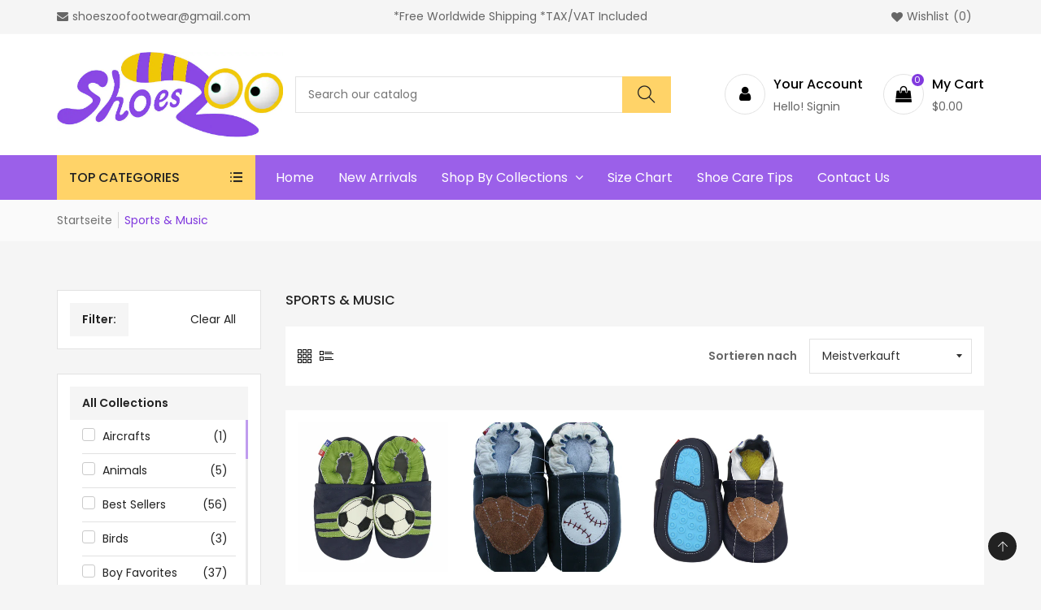

--- FILE ---
content_type: text/html; charset=utf-8
request_url: https://shoeszoo.com/de/collections/sports-music
body_size: 27641
content:
<!doctype html>
<!--[if IE 9]> <html class="ie9 no-js supports-no-cookies" lang="de"> <![endif]-->
<!--[if (gt IE 9)|!(IE)]><!--> <html class="no-js supports-no-cookies " lang="de"> <!--<![endif]-->
<head>
  <meta name="google-site-verification" content="aQFr_E7wsx9kr1rlxlPsIr1qcs7z_lYn2t0B-Gq6860" />
  <!-- Basic and Helper page needs -->
  <meta charset="utf-8">
  <meta http-equiv="x-ua-compatible" content="IE=edge">
  <meta name="viewport" content="width=device-width,initial-scale=1">
  <meta name="theme-color" content="#813ade">
  <link rel="canonical" href="https://shoeszoo.com/de/collections/sports-music"><!-- Title and description -->
  
  <title>
  Sports &amp; Music
  
  
  
  &ndash; shoeszoo
  
  </title><!-- Helpers -->
  <!-- /snippets/social-meta-tags.liquid -->


  <meta property="og:type" content="website">
  <meta property="og:title" content="Sports &amp; Music">
  

<meta property="og:url" content="https://shoeszoo.com/de/collections/sports-music">
<meta property="og:site_name" content="shoeszoo">




  <meta name="twitter:card" content="summary">




  <!-- CSS -->
  <link href="//shoeszoo.com/cdn/shop/t/4/assets/timber.scss.css?v=168212397343853248801759332627" rel="stylesheet" type="text/css" media="all" />
<link href="//shoeszoo.com/cdn/shop/t/4/assets/bootstrap.min.css?v=121287910720252085271655283804" rel="stylesheet" type="text/css" media="all" />
<link href="//shoeszoo.com/cdn/shop/t/4/assets/animate.min.css?v=169615475114364703181655283802" rel="stylesheet" type="text/css" media="all" />
<link href="//shoeszoo.com/cdn/shop/t/4/assets/font-awesome.min.css?v=21869632697367095781655283812" rel="stylesheet" type="text/css" media="all" />
<link href="//shoeszoo.com/cdn/shop/t/4/assets/owl.carousel.min.css?v=70516089817612781961655283831" rel="stylesheet" type="text/css" media="all" />
<link href="//shoeszoo.com/cdn/shop/t/4/assets/owl.theme.default.min.css?v=135046118358282713361655283832" rel="stylesheet" type="text/css" media="all" />
<link href="//shoeszoo.com/cdn/shop/t/4/assets/swiper.min.css?v=168954572340863736781655283841" rel="stylesheet" type="text/css" media="all" />
<link href="//shoeszoo.com/cdn/shop/t/4/assets/jquery.mCustomScrollbar.css?v=85941646027246651621655283826" rel="stylesheet" type="text/css" media="all" />
<link href="//shoeszoo.com/cdn/shop/t/4/assets/themify-icons.css?v=17828378678609318721655283844" rel="stylesheet" type="text/css" media="all" />
<link href="//shoeszoo.com/cdn/shop/t/4/assets/simple-line-icons.css?v=49402511247700599821655283835" rel="stylesheet" type="text/css" media="all" />
<link href="//shoeszoo.com/cdn/shop/t/4/assets/ionicons.min.css?v=184364306120675196201655283821" rel="stylesheet" type="text/css" media="all" />
<link href="//shoeszoo.com/cdn/shop/t/4/assets/plugins.css?v=104516409424669372401655283833" rel="stylesheet" type="text/css" media="all" />
<link href="//shoeszoo.com/cdn/shop/t/4/assets/magnific-popup.css?v=52593353302364675501655283828" rel="stylesheet" type="text/css" media="all" />



<link href="//shoeszoo.com/cdn/shop/t/4/assets/theme-default.css?v=158246026951594894451656635031" rel="stylesheet" type="text/css" media="all" />

<link href="//shoeszoo.com/cdn/shop/t/4/assets/style.css?v=84492815647721525771660624849" rel="stylesheet" type="text/css" media="all" />

<link href="//shoeszoo.com/cdn/shop/t/4/assets/theme-custom.css?v=148247321978948047021656663366" rel="stylesheet" type="text/css" media="all" />
<link href="//shoeszoo.com/cdn/shop/t/4/assets/theme-responsive.css?v=64665544300838075551656663314" rel="stylesheet" type="text/css" media="all" />
<link href="//shoeszoo.com/cdn/shop/t/4/assets/skin-theme.css?v=43984104208352364051759332626" rel="stylesheet" type="text/css" media="all" />
<link href="//shoeszoo.com/cdn/shop/t/4/assets/theme-color.css?v=92230547122455430011655341923" rel="stylesheet" type="text/css" media="all" />


<!-- Header hook for plugins -->
  <script>window.performance && window.performance.mark && window.performance.mark('shopify.content_for_header.start');</script><meta name="google-site-verification" content="IVDv9385ZHFnsQ8dyDu_Zxk1n0XTMBx4Az9_ys7budg">
<meta id="shopify-digital-wallet" name="shopify-digital-wallet" content="/64917209310/digital_wallets/dialog">
<meta name="shopify-checkout-api-token" content="c8bd93fc962fd86daca5bc7f5376fee8">
<meta id="in-context-paypal-metadata" data-shop-id="64917209310" data-venmo-supported="false" data-environment="production" data-locale="de_DE" data-paypal-v4="true" data-currency="USD">
<link rel="alternate" type="application/atom+xml" title="Feed" href="/de/collections/sports-music.atom" />
<link rel="alternate" hreflang="x-default" href="https://shoeszoo.com/en-ca/collections/sports-music">
<link rel="alternate" hreflang="en" href="https://shoeszoo.com/en-ca/collections/sports-music">
<link rel="alternate" hreflang="en-AT" href="https://shoeszoo.com/collections/sports-music">
<link rel="alternate" hreflang="it-AT" href="https://shoeszoo.com/it/collections/sports-music">
<link rel="alternate" hreflang="de-AT" href="https://shoeszoo.com/de/collections/sports-music">
<link rel="alternate" hreflang="fr-AT" href="https://shoeszoo.com/fr/collections/sports-music">
<link rel="alternate" hreflang="en-AU" href="https://shoeszoo.com/collections/sports-music">
<link rel="alternate" hreflang="it-AU" href="https://shoeszoo.com/it/collections/sports-music">
<link rel="alternate" hreflang="de-AU" href="https://shoeszoo.com/de/collections/sports-music">
<link rel="alternate" hreflang="fr-AU" href="https://shoeszoo.com/fr/collections/sports-music">
<link rel="alternate" hreflang="en-BE" href="https://shoeszoo.com/collections/sports-music">
<link rel="alternate" hreflang="it-BE" href="https://shoeszoo.com/it/collections/sports-music">
<link rel="alternate" hreflang="de-BE" href="https://shoeszoo.com/de/collections/sports-music">
<link rel="alternate" hreflang="fr-BE" href="https://shoeszoo.com/fr/collections/sports-music">
<link rel="alternate" hreflang="en-BG" href="https://shoeszoo.com/collections/sports-music">
<link rel="alternate" hreflang="it-BG" href="https://shoeszoo.com/it/collections/sports-music">
<link rel="alternate" hreflang="de-BG" href="https://shoeszoo.com/de/collections/sports-music">
<link rel="alternate" hreflang="fr-BG" href="https://shoeszoo.com/fr/collections/sports-music">
<link rel="alternate" hreflang="en-CH" href="https://shoeszoo.com/collections/sports-music">
<link rel="alternate" hreflang="it-CH" href="https://shoeszoo.com/it/collections/sports-music">
<link rel="alternate" hreflang="de-CH" href="https://shoeszoo.com/de/collections/sports-music">
<link rel="alternate" hreflang="fr-CH" href="https://shoeszoo.com/fr/collections/sports-music">
<link rel="alternate" hreflang="en-CL" href="https://shoeszoo.com/collections/sports-music">
<link rel="alternate" hreflang="it-CL" href="https://shoeszoo.com/it/collections/sports-music">
<link rel="alternate" hreflang="de-CL" href="https://shoeszoo.com/de/collections/sports-music">
<link rel="alternate" hreflang="fr-CL" href="https://shoeszoo.com/fr/collections/sports-music">
<link rel="alternate" hreflang="en-CZ" href="https://shoeszoo.com/collections/sports-music">
<link rel="alternate" hreflang="it-CZ" href="https://shoeszoo.com/it/collections/sports-music">
<link rel="alternate" hreflang="de-CZ" href="https://shoeszoo.com/de/collections/sports-music">
<link rel="alternate" hreflang="fr-CZ" href="https://shoeszoo.com/fr/collections/sports-music">
<link rel="alternate" hreflang="en-DE" href="https://shoeszoo.com/collections/sports-music">
<link rel="alternate" hreflang="it-DE" href="https://shoeszoo.com/it/collections/sports-music">
<link rel="alternate" hreflang="de-DE" href="https://shoeszoo.com/de/collections/sports-music">
<link rel="alternate" hreflang="fr-DE" href="https://shoeszoo.com/fr/collections/sports-music">
<link rel="alternate" hreflang="en-DK" href="https://shoeszoo.com/collections/sports-music">
<link rel="alternate" hreflang="it-DK" href="https://shoeszoo.com/it/collections/sports-music">
<link rel="alternate" hreflang="de-DK" href="https://shoeszoo.com/de/collections/sports-music">
<link rel="alternate" hreflang="fr-DK" href="https://shoeszoo.com/fr/collections/sports-music">
<link rel="alternate" hreflang="en-EE" href="https://shoeszoo.com/collections/sports-music">
<link rel="alternate" hreflang="it-EE" href="https://shoeszoo.com/it/collections/sports-music">
<link rel="alternate" hreflang="de-EE" href="https://shoeszoo.com/de/collections/sports-music">
<link rel="alternate" hreflang="fr-EE" href="https://shoeszoo.com/fr/collections/sports-music">
<link rel="alternate" hreflang="en-ES" href="https://shoeszoo.com/collections/sports-music">
<link rel="alternate" hreflang="it-ES" href="https://shoeszoo.com/it/collections/sports-music">
<link rel="alternate" hreflang="de-ES" href="https://shoeszoo.com/de/collections/sports-music">
<link rel="alternate" hreflang="fr-ES" href="https://shoeszoo.com/fr/collections/sports-music">
<link rel="alternate" hreflang="en-FI" href="https://shoeszoo.com/collections/sports-music">
<link rel="alternate" hreflang="it-FI" href="https://shoeszoo.com/it/collections/sports-music">
<link rel="alternate" hreflang="de-FI" href="https://shoeszoo.com/de/collections/sports-music">
<link rel="alternate" hreflang="fr-FI" href="https://shoeszoo.com/fr/collections/sports-music">
<link rel="alternate" hreflang="en-FR" href="https://shoeszoo.com/collections/sports-music">
<link rel="alternate" hreflang="it-FR" href="https://shoeszoo.com/it/collections/sports-music">
<link rel="alternate" hreflang="de-FR" href="https://shoeszoo.com/de/collections/sports-music">
<link rel="alternate" hreflang="fr-FR" href="https://shoeszoo.com/fr/collections/sports-music">
<link rel="alternate" hreflang="en-GB" href="https://shoeszoo.com/collections/sports-music">
<link rel="alternate" hreflang="it-GB" href="https://shoeszoo.com/it/collections/sports-music">
<link rel="alternate" hreflang="de-GB" href="https://shoeszoo.com/de/collections/sports-music">
<link rel="alternate" hreflang="fr-GB" href="https://shoeszoo.com/fr/collections/sports-music">
<link rel="alternate" hreflang="en-GL" href="https://shoeszoo.com/collections/sports-music">
<link rel="alternate" hreflang="it-GL" href="https://shoeszoo.com/it/collections/sports-music">
<link rel="alternate" hreflang="de-GL" href="https://shoeszoo.com/de/collections/sports-music">
<link rel="alternate" hreflang="fr-GL" href="https://shoeszoo.com/fr/collections/sports-music">
<link rel="alternate" hreflang="en-GR" href="https://shoeszoo.com/collections/sports-music">
<link rel="alternate" hreflang="it-GR" href="https://shoeszoo.com/it/collections/sports-music">
<link rel="alternate" hreflang="de-GR" href="https://shoeszoo.com/de/collections/sports-music">
<link rel="alternate" hreflang="fr-GR" href="https://shoeszoo.com/fr/collections/sports-music">
<link rel="alternate" hreflang="en-HR" href="https://shoeszoo.com/collections/sports-music">
<link rel="alternate" hreflang="it-HR" href="https://shoeszoo.com/it/collections/sports-music">
<link rel="alternate" hreflang="de-HR" href="https://shoeszoo.com/de/collections/sports-music">
<link rel="alternate" hreflang="fr-HR" href="https://shoeszoo.com/fr/collections/sports-music">
<link rel="alternate" hreflang="en-HU" href="https://shoeszoo.com/collections/sports-music">
<link rel="alternate" hreflang="it-HU" href="https://shoeszoo.com/it/collections/sports-music">
<link rel="alternate" hreflang="de-HU" href="https://shoeszoo.com/de/collections/sports-music">
<link rel="alternate" hreflang="fr-HU" href="https://shoeszoo.com/fr/collections/sports-music">
<link rel="alternate" hreflang="en-IE" href="https://shoeszoo.com/collections/sports-music">
<link rel="alternate" hreflang="it-IE" href="https://shoeszoo.com/it/collections/sports-music">
<link rel="alternate" hreflang="de-IE" href="https://shoeszoo.com/de/collections/sports-music">
<link rel="alternate" hreflang="fr-IE" href="https://shoeszoo.com/fr/collections/sports-music">
<link rel="alternate" hreflang="en-IL" href="https://shoeszoo.com/collections/sports-music">
<link rel="alternate" hreflang="it-IL" href="https://shoeszoo.com/it/collections/sports-music">
<link rel="alternate" hreflang="de-IL" href="https://shoeszoo.com/de/collections/sports-music">
<link rel="alternate" hreflang="fr-IL" href="https://shoeszoo.com/fr/collections/sports-music">
<link rel="alternate" hreflang="en-IS" href="https://shoeszoo.com/collections/sports-music">
<link rel="alternate" hreflang="it-IS" href="https://shoeszoo.com/it/collections/sports-music">
<link rel="alternate" hreflang="de-IS" href="https://shoeszoo.com/de/collections/sports-music">
<link rel="alternate" hreflang="fr-IS" href="https://shoeszoo.com/fr/collections/sports-music">
<link rel="alternate" hreflang="en-IT" href="https://shoeszoo.com/collections/sports-music">
<link rel="alternate" hreflang="it-IT" href="https://shoeszoo.com/it/collections/sports-music">
<link rel="alternate" hreflang="de-IT" href="https://shoeszoo.com/de/collections/sports-music">
<link rel="alternate" hreflang="fr-IT" href="https://shoeszoo.com/fr/collections/sports-music">
<link rel="alternate" hreflang="en-JP" href="https://shoeszoo.com/collections/sports-music">
<link rel="alternate" hreflang="it-JP" href="https://shoeszoo.com/it/collections/sports-music">
<link rel="alternate" hreflang="de-JP" href="https://shoeszoo.com/de/collections/sports-music">
<link rel="alternate" hreflang="fr-JP" href="https://shoeszoo.com/fr/collections/sports-music">
<link rel="alternate" hreflang="en-KR" href="https://shoeszoo.com/collections/sports-music">
<link rel="alternate" hreflang="it-KR" href="https://shoeszoo.com/it/collections/sports-music">
<link rel="alternate" hreflang="de-KR" href="https://shoeszoo.com/de/collections/sports-music">
<link rel="alternate" hreflang="fr-KR" href="https://shoeszoo.com/fr/collections/sports-music">
<link rel="alternate" hreflang="en-LU" href="https://shoeszoo.com/collections/sports-music">
<link rel="alternate" hreflang="it-LU" href="https://shoeszoo.com/it/collections/sports-music">
<link rel="alternate" hreflang="de-LU" href="https://shoeszoo.com/de/collections/sports-music">
<link rel="alternate" hreflang="fr-LU" href="https://shoeszoo.com/fr/collections/sports-music">
<link rel="alternate" hreflang="en-LV" href="https://shoeszoo.com/collections/sports-music">
<link rel="alternate" hreflang="it-LV" href="https://shoeszoo.com/it/collections/sports-music">
<link rel="alternate" hreflang="de-LV" href="https://shoeszoo.com/de/collections/sports-music">
<link rel="alternate" hreflang="fr-LV" href="https://shoeszoo.com/fr/collections/sports-music">
<link rel="alternate" hreflang="en-MK" href="https://shoeszoo.com/collections/sports-music">
<link rel="alternate" hreflang="it-MK" href="https://shoeszoo.com/it/collections/sports-music">
<link rel="alternate" hreflang="de-MK" href="https://shoeszoo.com/de/collections/sports-music">
<link rel="alternate" hreflang="fr-MK" href="https://shoeszoo.com/fr/collections/sports-music">
<link rel="alternate" hreflang="en-MT" href="https://shoeszoo.com/collections/sports-music">
<link rel="alternate" hreflang="it-MT" href="https://shoeszoo.com/it/collections/sports-music">
<link rel="alternate" hreflang="de-MT" href="https://shoeszoo.com/de/collections/sports-music">
<link rel="alternate" hreflang="fr-MT" href="https://shoeszoo.com/fr/collections/sports-music">
<link rel="alternate" hreflang="en-NL" href="https://shoeszoo.com/collections/sports-music">
<link rel="alternate" hreflang="it-NL" href="https://shoeszoo.com/it/collections/sports-music">
<link rel="alternate" hreflang="de-NL" href="https://shoeszoo.com/de/collections/sports-music">
<link rel="alternate" hreflang="fr-NL" href="https://shoeszoo.com/fr/collections/sports-music">
<link rel="alternate" hreflang="en-NO" href="https://shoeszoo.com/collections/sports-music">
<link rel="alternate" hreflang="it-NO" href="https://shoeszoo.com/it/collections/sports-music">
<link rel="alternate" hreflang="de-NO" href="https://shoeszoo.com/de/collections/sports-music">
<link rel="alternate" hreflang="fr-NO" href="https://shoeszoo.com/fr/collections/sports-music">
<link rel="alternate" hreflang="en-NZ" href="https://shoeszoo.com/collections/sports-music">
<link rel="alternate" hreflang="it-NZ" href="https://shoeszoo.com/it/collections/sports-music">
<link rel="alternate" hreflang="de-NZ" href="https://shoeszoo.com/de/collections/sports-music">
<link rel="alternate" hreflang="fr-NZ" href="https://shoeszoo.com/fr/collections/sports-music">
<link rel="alternate" hreflang="en-PE" href="https://shoeszoo.com/collections/sports-music">
<link rel="alternate" hreflang="it-PE" href="https://shoeszoo.com/it/collections/sports-music">
<link rel="alternate" hreflang="de-PE" href="https://shoeszoo.com/de/collections/sports-music">
<link rel="alternate" hreflang="fr-PE" href="https://shoeszoo.com/fr/collections/sports-music">
<link rel="alternate" hreflang="en-PL" href="https://shoeszoo.com/collections/sports-music">
<link rel="alternate" hreflang="it-PL" href="https://shoeszoo.com/it/collections/sports-music">
<link rel="alternate" hreflang="de-PL" href="https://shoeszoo.com/de/collections/sports-music">
<link rel="alternate" hreflang="fr-PL" href="https://shoeszoo.com/fr/collections/sports-music">
<link rel="alternate" hreflang="en-PT" href="https://shoeszoo.com/collections/sports-music">
<link rel="alternate" hreflang="it-PT" href="https://shoeszoo.com/it/collections/sports-music">
<link rel="alternate" hreflang="de-PT" href="https://shoeszoo.com/de/collections/sports-music">
<link rel="alternate" hreflang="fr-PT" href="https://shoeszoo.com/fr/collections/sports-music">
<link rel="alternate" hreflang="en-RO" href="https://shoeszoo.com/collections/sports-music">
<link rel="alternate" hreflang="it-RO" href="https://shoeszoo.com/it/collections/sports-music">
<link rel="alternate" hreflang="de-RO" href="https://shoeszoo.com/de/collections/sports-music">
<link rel="alternate" hreflang="fr-RO" href="https://shoeszoo.com/fr/collections/sports-music">
<link rel="alternate" hreflang="en-SE" href="https://shoeszoo.com/collections/sports-music">
<link rel="alternate" hreflang="it-SE" href="https://shoeszoo.com/it/collections/sports-music">
<link rel="alternate" hreflang="de-SE" href="https://shoeszoo.com/de/collections/sports-music">
<link rel="alternate" hreflang="fr-SE" href="https://shoeszoo.com/fr/collections/sports-music">
<link rel="alternate" hreflang="en-SI" href="https://shoeszoo.com/collections/sports-music">
<link rel="alternate" hreflang="it-SI" href="https://shoeszoo.com/it/collections/sports-music">
<link rel="alternate" hreflang="de-SI" href="https://shoeszoo.com/de/collections/sports-music">
<link rel="alternate" hreflang="fr-SI" href="https://shoeszoo.com/fr/collections/sports-music">
<link rel="alternate" hreflang="en-SK" href="https://shoeszoo.com/collections/sports-music">
<link rel="alternate" hreflang="it-SK" href="https://shoeszoo.com/it/collections/sports-music">
<link rel="alternate" hreflang="de-SK" href="https://shoeszoo.com/de/collections/sports-music">
<link rel="alternate" hreflang="fr-SK" href="https://shoeszoo.com/fr/collections/sports-music">
<link rel="alternate" hreflang="en-TH" href="https://shoeszoo.com/collections/sports-music">
<link rel="alternate" hreflang="it-TH" href="https://shoeszoo.com/it/collections/sports-music">
<link rel="alternate" hreflang="de-TH" href="https://shoeszoo.com/de/collections/sports-music">
<link rel="alternate" hreflang="fr-TH" href="https://shoeszoo.com/fr/collections/sports-music">
<link rel="alternate" hreflang="en-US" href="https://shoeszoo.com/collections/sports-music">
<link rel="alternate" hreflang="it-US" href="https://shoeszoo.com/it/collections/sports-music">
<link rel="alternate" hreflang="de-US" href="https://shoeszoo.com/de/collections/sports-music">
<link rel="alternate" hreflang="fr-US" href="https://shoeszoo.com/fr/collections/sports-music">
<link rel="alternate" type="application/json+oembed" href="https://shoeszoo.com/de/collections/sports-music.oembed">
<script async="async" src="/checkouts/internal/preloads.js?locale=de-US"></script>
<link rel="preconnect" href="https://shop.app" crossorigin="anonymous">
<script async="async" src="https://shop.app/checkouts/internal/preloads.js?locale=de-US&shop_id=64917209310" crossorigin="anonymous"></script>
<script id="apple-pay-shop-capabilities" type="application/json">{"shopId":64917209310,"countryCode":"CA","currencyCode":"USD","merchantCapabilities":["supports3DS"],"merchantId":"gid:\/\/shopify\/Shop\/64917209310","merchantName":"shoeszoo","requiredBillingContactFields":["postalAddress","email"],"requiredShippingContactFields":["postalAddress","email"],"shippingType":"shipping","supportedNetworks":["visa","masterCard","amex","discover","jcb"],"total":{"type":"pending","label":"shoeszoo","amount":"1.00"},"shopifyPaymentsEnabled":true,"supportsSubscriptions":true}</script>
<script id="shopify-features" type="application/json">{"accessToken":"c8bd93fc962fd86daca5bc7f5376fee8","betas":["rich-media-storefront-analytics"],"domain":"shoeszoo.com","predictiveSearch":true,"shopId":64917209310,"locale":"de"}</script>
<script>var Shopify = Shopify || {};
Shopify.shop = "www-shoeszoo-com.myshopify.com";
Shopify.locale = "de";
Shopify.currency = {"active":"USD","rate":"1.0"};
Shopify.country = "US";
Shopify.theme = {"name":"Greatshop","id":133447778526,"schema_name":null,"schema_version":null,"theme_store_id":null,"role":"main"};
Shopify.theme.handle = "null";
Shopify.theme.style = {"id":null,"handle":null};
Shopify.cdnHost = "shoeszoo.com/cdn";
Shopify.routes = Shopify.routes || {};
Shopify.routes.root = "/de/";</script>
<script type="module">!function(o){(o.Shopify=o.Shopify||{}).modules=!0}(window);</script>
<script>!function(o){function n(){var o=[];function n(){o.push(Array.prototype.slice.apply(arguments))}return n.q=o,n}var t=o.Shopify=o.Shopify||{};t.loadFeatures=n(),t.autoloadFeatures=n()}(window);</script>
<script>
  window.ShopifyPay = window.ShopifyPay || {};
  window.ShopifyPay.apiHost = "shop.app\/pay";
  window.ShopifyPay.redirectState = null;
</script>
<script id="shop-js-analytics" type="application/json">{"pageType":"collection"}</script>
<script defer="defer" async type="module" src="//shoeszoo.com/cdn/shopifycloud/shop-js/modules/v2/client.init-shop-cart-sync_HUjMWWU5.de.esm.js"></script>
<script defer="defer" async type="module" src="//shoeszoo.com/cdn/shopifycloud/shop-js/modules/v2/chunk.common_QpfDqRK1.esm.js"></script>
<script type="module">
  await import("//shoeszoo.com/cdn/shopifycloud/shop-js/modules/v2/client.init-shop-cart-sync_HUjMWWU5.de.esm.js");
await import("//shoeszoo.com/cdn/shopifycloud/shop-js/modules/v2/chunk.common_QpfDqRK1.esm.js");

  window.Shopify.SignInWithShop?.initShopCartSync?.({"fedCMEnabled":true,"windoidEnabled":true});

</script>
<script>
  window.Shopify = window.Shopify || {};
  if (!window.Shopify.featureAssets) window.Shopify.featureAssets = {};
  window.Shopify.featureAssets['shop-js'] = {"shop-cart-sync":["modules/v2/client.shop-cart-sync_ByUgVWtJ.de.esm.js","modules/v2/chunk.common_QpfDqRK1.esm.js"],"init-fed-cm":["modules/v2/client.init-fed-cm_CVqhkk-1.de.esm.js","modules/v2/chunk.common_QpfDqRK1.esm.js"],"shop-button":["modules/v2/client.shop-button_B0pFlqys.de.esm.js","modules/v2/chunk.common_QpfDqRK1.esm.js"],"shop-cash-offers":["modules/v2/client.shop-cash-offers_CaaeZ5wd.de.esm.js","modules/v2/chunk.common_QpfDqRK1.esm.js","modules/v2/chunk.modal_CS8dP9kO.esm.js"],"init-windoid":["modules/v2/client.init-windoid_B-gyVqfY.de.esm.js","modules/v2/chunk.common_QpfDqRK1.esm.js"],"shop-toast-manager":["modules/v2/client.shop-toast-manager_DgTeluS3.de.esm.js","modules/v2/chunk.common_QpfDqRK1.esm.js"],"init-shop-email-lookup-coordinator":["modules/v2/client.init-shop-email-lookup-coordinator_C5I212n4.de.esm.js","modules/v2/chunk.common_QpfDqRK1.esm.js"],"init-shop-cart-sync":["modules/v2/client.init-shop-cart-sync_HUjMWWU5.de.esm.js","modules/v2/chunk.common_QpfDqRK1.esm.js"],"avatar":["modules/v2/client.avatar_BTnouDA3.de.esm.js"],"pay-button":["modules/v2/client.pay-button_CJaF-UDc.de.esm.js","modules/v2/chunk.common_QpfDqRK1.esm.js"],"init-customer-accounts":["modules/v2/client.init-customer-accounts_BI_wUvuR.de.esm.js","modules/v2/client.shop-login-button_DTPR4l75.de.esm.js","modules/v2/chunk.common_QpfDqRK1.esm.js","modules/v2/chunk.modal_CS8dP9kO.esm.js"],"init-shop-for-new-customer-accounts":["modules/v2/client.init-shop-for-new-customer-accounts_C4qR5Wl-.de.esm.js","modules/v2/client.shop-login-button_DTPR4l75.de.esm.js","modules/v2/chunk.common_QpfDqRK1.esm.js","modules/v2/chunk.modal_CS8dP9kO.esm.js"],"shop-login-button":["modules/v2/client.shop-login-button_DTPR4l75.de.esm.js","modules/v2/chunk.common_QpfDqRK1.esm.js","modules/v2/chunk.modal_CS8dP9kO.esm.js"],"init-customer-accounts-sign-up":["modules/v2/client.init-customer-accounts-sign-up_SG5gYFpP.de.esm.js","modules/v2/client.shop-login-button_DTPR4l75.de.esm.js","modules/v2/chunk.common_QpfDqRK1.esm.js","modules/v2/chunk.modal_CS8dP9kO.esm.js"],"shop-follow-button":["modules/v2/client.shop-follow-button_CmMsyvrH.de.esm.js","modules/v2/chunk.common_QpfDqRK1.esm.js","modules/v2/chunk.modal_CS8dP9kO.esm.js"],"checkout-modal":["modules/v2/client.checkout-modal_tfCxQqrq.de.esm.js","modules/v2/chunk.common_QpfDqRK1.esm.js","modules/v2/chunk.modal_CS8dP9kO.esm.js"],"lead-capture":["modules/v2/client.lead-capture_Ccz5Zm6k.de.esm.js","modules/v2/chunk.common_QpfDqRK1.esm.js","modules/v2/chunk.modal_CS8dP9kO.esm.js"],"shop-login":["modules/v2/client.shop-login_BfivnucW.de.esm.js","modules/v2/chunk.common_QpfDqRK1.esm.js","modules/v2/chunk.modal_CS8dP9kO.esm.js"],"payment-terms":["modules/v2/client.payment-terms_D2Mn0eFV.de.esm.js","modules/v2/chunk.common_QpfDqRK1.esm.js","modules/v2/chunk.modal_CS8dP9kO.esm.js"]};
</script>
<script>(function() {
  var isLoaded = false;
  function asyncLoad() {
    if (isLoaded) return;
    isLoaded = true;
    var urls = ["https:\/\/www.improvedcontactform.com\/icf.js?shop=www-shoeszoo-com.myshopify.com","https:\/\/toastibar-cdn.makeprosimp.com\/v1\/published\/76574\/cb9ff398483e418b84a070071b61ca96\/19142\/app.js?v=1\u0026shop=www-shoeszoo-com.myshopify.com"];
    for (var i = 0; i < urls.length; i++) {
      var s = document.createElement('script');
      s.type = 'text/javascript';
      s.async = true;
      s.src = urls[i];
      var x = document.getElementsByTagName('script')[0];
      x.parentNode.insertBefore(s, x);
    }
  };
  if(window.attachEvent) {
    window.attachEvent('onload', asyncLoad);
  } else {
    window.addEventListener('load', asyncLoad, false);
  }
})();</script>
<script id="__st">var __st={"a":64917209310,"offset":-28800,"reqid":"ead80e09-53cc-49a5-93b9-7d405968312b-1768798282","pageurl":"shoeszoo.com\/de\/collections\/sports-music","u":"fe7720108f5c","p":"collection","rtyp":"collection","rid":409418662110};</script>
<script>window.ShopifyPaypalV4VisibilityTracking = true;</script>
<script id="captcha-bootstrap">!function(){'use strict';const t='contact',e='account',n='new_comment',o=[[t,t],['blogs',n],['comments',n],[t,'customer']],c=[[e,'customer_login'],[e,'guest_login'],[e,'recover_customer_password'],[e,'create_customer']],r=t=>t.map((([t,e])=>`form[action*='/${t}']:not([data-nocaptcha='true']) input[name='form_type'][value='${e}']`)).join(','),a=t=>()=>t?[...document.querySelectorAll(t)].map((t=>t.form)):[];function s(){const t=[...o],e=r(t);return a(e)}const i='password',u='form_key',d=['recaptcha-v3-token','g-recaptcha-response','h-captcha-response',i],f=()=>{try{return window.sessionStorage}catch{return}},m='__shopify_v',_=t=>t.elements[u];function p(t,e,n=!1){try{const o=window.sessionStorage,c=JSON.parse(o.getItem(e)),{data:r}=function(t){const{data:e,action:n}=t;return t[m]||n?{data:e,action:n}:{data:t,action:n}}(c);for(const[e,n]of Object.entries(r))t.elements[e]&&(t.elements[e].value=n);n&&o.removeItem(e)}catch(o){console.error('form repopulation failed',{error:o})}}const l='form_type',E='cptcha';function T(t){t.dataset[E]=!0}const w=window,h=w.document,L='Shopify',v='ce_forms',y='captcha';let A=!1;((t,e)=>{const n=(g='f06e6c50-85a8-45c8-87d0-21a2b65856fe',I='https://cdn.shopify.com/shopifycloud/storefront-forms-hcaptcha/ce_storefront_forms_captcha_hcaptcha.v1.5.2.iife.js',D={infoText:'Durch hCaptcha geschützt',privacyText:'Datenschutz',termsText:'Allgemeine Geschäftsbedingungen'},(t,e,n)=>{const o=w[L][v],c=o.bindForm;if(c)return c(t,g,e,D).then(n);var r;o.q.push([[t,g,e,D],n]),r=I,A||(h.body.append(Object.assign(h.createElement('script'),{id:'captcha-provider',async:!0,src:r})),A=!0)});var g,I,D;w[L]=w[L]||{},w[L][v]=w[L][v]||{},w[L][v].q=[],w[L][y]=w[L][y]||{},w[L][y].protect=function(t,e){n(t,void 0,e),T(t)},Object.freeze(w[L][y]),function(t,e,n,w,h,L){const[v,y,A,g]=function(t,e,n){const i=e?o:[],u=t?c:[],d=[...i,...u],f=r(d),m=r(i),_=r(d.filter((([t,e])=>n.includes(e))));return[a(f),a(m),a(_),s()]}(w,h,L),I=t=>{const e=t.target;return e instanceof HTMLFormElement?e:e&&e.form},D=t=>v().includes(t);t.addEventListener('submit',(t=>{const e=I(t);if(!e)return;const n=D(e)&&!e.dataset.hcaptchaBound&&!e.dataset.recaptchaBound,o=_(e),c=g().includes(e)&&(!o||!o.value);(n||c)&&t.preventDefault(),c&&!n&&(function(t){try{if(!f())return;!function(t){const e=f();if(!e)return;const n=_(t);if(!n)return;const o=n.value;o&&e.removeItem(o)}(t);const e=Array.from(Array(32),(()=>Math.random().toString(36)[2])).join('');!function(t,e){_(t)||t.append(Object.assign(document.createElement('input'),{type:'hidden',name:u})),t.elements[u].value=e}(t,e),function(t,e){const n=f();if(!n)return;const o=[...t.querySelectorAll(`input[type='${i}']`)].map((({name:t})=>t)),c=[...d,...o],r={};for(const[a,s]of new FormData(t).entries())c.includes(a)||(r[a]=s);n.setItem(e,JSON.stringify({[m]:1,action:t.action,data:r}))}(t,e)}catch(e){console.error('failed to persist form',e)}}(e),e.submit())}));const S=(t,e)=>{t&&!t.dataset[E]&&(n(t,e.some((e=>e===t))),T(t))};for(const o of['focusin','change'])t.addEventListener(o,(t=>{const e=I(t);D(e)&&S(e,y())}));const B=e.get('form_key'),M=e.get(l),P=B&&M;t.addEventListener('DOMContentLoaded',(()=>{const t=y();if(P)for(const e of t)e.elements[l].value===M&&p(e,B);[...new Set([...A(),...v().filter((t=>'true'===t.dataset.shopifyCaptcha))])].forEach((e=>S(e,t)))}))}(h,new URLSearchParams(w.location.search),n,t,e,['guest_login'])})(!0,!0)}();</script>
<script integrity="sha256-4kQ18oKyAcykRKYeNunJcIwy7WH5gtpwJnB7kiuLZ1E=" data-source-attribution="shopify.loadfeatures" defer="defer" src="//shoeszoo.com/cdn/shopifycloud/storefront/assets/storefront/load_feature-a0a9edcb.js" crossorigin="anonymous"></script>
<script crossorigin="anonymous" defer="defer" src="//shoeszoo.com/cdn/shopifycloud/storefront/assets/shopify_pay/storefront-65b4c6d7.js?v=20250812"></script>
<script data-source-attribution="shopify.dynamic_checkout.dynamic.init">var Shopify=Shopify||{};Shopify.PaymentButton=Shopify.PaymentButton||{isStorefrontPortableWallets:!0,init:function(){window.Shopify.PaymentButton.init=function(){};var t=document.createElement("script");t.src="https://shoeszoo.com/cdn/shopifycloud/portable-wallets/latest/portable-wallets.de.js",t.type="module",document.head.appendChild(t)}};
</script>
<script data-source-attribution="shopify.dynamic_checkout.buyer_consent">
  function portableWalletsHideBuyerConsent(e){var t=document.getElementById("shopify-buyer-consent"),n=document.getElementById("shopify-subscription-policy-button");t&&n&&(t.classList.add("hidden"),t.setAttribute("aria-hidden","true"),n.removeEventListener("click",e))}function portableWalletsShowBuyerConsent(e){var t=document.getElementById("shopify-buyer-consent"),n=document.getElementById("shopify-subscription-policy-button");t&&n&&(t.classList.remove("hidden"),t.removeAttribute("aria-hidden"),n.addEventListener("click",e))}window.Shopify?.PaymentButton&&(window.Shopify.PaymentButton.hideBuyerConsent=portableWalletsHideBuyerConsent,window.Shopify.PaymentButton.showBuyerConsent=portableWalletsShowBuyerConsent);
</script>
<script data-source-attribution="shopify.dynamic_checkout.cart.bootstrap">document.addEventListener("DOMContentLoaded",(function(){function t(){return document.querySelector("shopify-accelerated-checkout-cart, shopify-accelerated-checkout")}if(t())Shopify.PaymentButton.init();else{new MutationObserver((function(e,n){t()&&(Shopify.PaymentButton.init(),n.disconnect())})).observe(document.body,{childList:!0,subtree:!0})}}));
</script>
<link id="shopify-accelerated-checkout-styles" rel="stylesheet" media="screen" href="https://shoeszoo.com/cdn/shopifycloud/portable-wallets/latest/accelerated-checkout-backwards-compat.css" crossorigin="anonymous">
<style id="shopify-accelerated-checkout-cart">
        #shopify-buyer-consent {
  margin-top: 1em;
  display: inline-block;
  width: 100%;
}

#shopify-buyer-consent.hidden {
  display: none;
}

#shopify-subscription-policy-button {
  background: none;
  border: none;
  padding: 0;
  text-decoration: underline;
  font-size: inherit;
  cursor: pointer;
}

#shopify-subscription-policy-button::before {
  box-shadow: none;
}

      </style>

<script>window.performance && window.performance.mark && window.performance.mark('shopify.content_for_header.end');</script>
  <!-- /snippets/oldIE-js.liquid -->


<!--[if lt IE 9]>
<script src="//cdnjs.cloudflare.com/ajax/libs/html5shiv/3.7.2/html5shiv.min.js" type="text/javascript"></script>
<script src="//shoeszoo.com/cdn/shop/t/4/assets/respond.min.js?v=52248677837542619231655283835" type="text/javascript"></script>
<link href="//shoeszoo.com/cdn/shop/t/4/assets/respond-proxy.html" id="respond-proxy" rel="respond-proxy" />
<link href="//shoeszoo.com/search?q=e8d8c2bb1190b5d5235c2e0307cb7292" id="respond-redirect" rel="respond-redirect" />
<script src="//shoeszoo.com/search?q=e8d8c2bb1190b5d5235c2e0307cb7292" type="text/javascript"></script>
<![endif]-->


  <!-- JS --><script src="//shoeszoo.com/cdn/shop/t/4/assets/modernizr-2.8.3.min.js?v=174727525422211915231655283830"></script>
<script src="//shoeszoo.com/cdn/shop/t/4/assets/jquery-1.12.0.min.js?v=180303338299147220221655283822"></script>
<script src="//shoeszoo.com/cdn/shop/t/4/assets/popper.min.js?v=183925064573163857831655283834"></script>
<script src="//shoeszoo.com/cdn/shop/t/4/assets/bootstrap.min.js?v=31811181442356356641655283805"></script>
<script src="//shoeszoo.com/cdn/shop/t/4/assets/plugins.js?v=97052848807353690521655283833"></script>
<script src="//shoeszoo.com/cdn/shop/t/4/assets/owl.carousel.min.js?v=97891440811553454251655283832"></script>
<script src="//shoeszoo.com/cdn/shop/t/4/assets/swiper.min.js?v=125509845551321791351655283841"></script>
<script src="//shoeszoo.com/cdn/shop/t/4/assets/jquery.mCustomScrollbar.min.js?v=148999181694800224221655283826"></script>
<script src="//shoeszoo.com/cdn/shop/t/4/assets/jquery.magnific-popup.min.js?v=62953174224872963371655283825"></script>
<script src="//shoeszoo.com/cdn/shop/t/4/assets/jquery.lazyload.min.js?v=52017726365333097691655283824"></script>
<script src="//shoeszoo.com/cdn/shop/t/4/assets/imagesloaded.pkgd.min.js?v=58209854333173575541655283820"></script>
<script src="//shoeszoo.com/cdn/shop/t/4/assets/jquery.isotope.min.js?v=91911861347149225011655283824"></script>
<!-- Ajax Cart js -->
<script src="//shoeszoo.com/cdn/shopifycloud/storefront/assets/themes_support/option_selection-b017cd28.js"></script>
<script src="//shoeszoo.com/cdn/shopifycloud/storefront/assets/themes_support/api.jquery-7ab1a3a4.js"></script>
<script src="//shoeszoo.com/cdn/shop/t/4/assets/counter.js?v=91558200207281618801655283807"></script>
<script src="//shoeszoo.com/cdn/shop/t/4/assets/jquery.countTo.js?v=114738705482761559801655283823"></script>
<script src="//shoeszoo.com/cdn/shop/t/4/assets/main.js?v=14236625288732717951655283829"></script>

  <script src="//shoeszoo.com/cdn/shopifycloud/storefront/assets/themes_support/shopify_common-5f594365.js" type="text/javascript"></script>
  








<meta property="og:image" content="https://cdn.shopify.com/s/files/1/0649/1720/9310/files/logo-web-220620.png?height=628&pad_color=fff&v=1655765696&width=1200" />
<meta property="og:image:secure_url" content="https://cdn.shopify.com/s/files/1/0649/1720/9310/files/logo-web-220620.png?height=628&pad_color=fff&v=1655765696&width=1200" />
<meta property="og:image:width" content="1200" />
<meta property="og:image:height" content="628" />
<link href="https://monorail-edge.shopifysvc.com" rel="dns-prefetch">
<script>(function(){if ("sendBeacon" in navigator && "performance" in window) {try {var session_token_from_headers = performance.getEntriesByType('navigation')[0].serverTiming.find(x => x.name == '_s').description;} catch {var session_token_from_headers = undefined;}var session_cookie_matches = document.cookie.match(/_shopify_s=([^;]*)/);var session_token_from_cookie = session_cookie_matches && session_cookie_matches.length === 2 ? session_cookie_matches[1] : "";var session_token = session_token_from_headers || session_token_from_cookie || "";function handle_abandonment_event(e) {var entries = performance.getEntries().filter(function(entry) {return /monorail-edge.shopifysvc.com/.test(entry.name);});if (!window.abandonment_tracked && entries.length === 0) {window.abandonment_tracked = true;var currentMs = Date.now();var navigation_start = performance.timing.navigationStart;var payload = {shop_id: 64917209310,url: window.location.href,navigation_start,duration: currentMs - navigation_start,session_token,page_type: "collection"};window.navigator.sendBeacon("https://monorail-edge.shopifysvc.com/v1/produce", JSON.stringify({schema_id: "online_store_buyer_site_abandonment/1.1",payload: payload,metadata: {event_created_at_ms: currentMs,event_sent_at_ms: currentMs}}));}}window.addEventListener('pagehide', handle_abandonment_event);}}());</script>
<script id="web-pixels-manager-setup">(function e(e,d,r,n,o){if(void 0===o&&(o={}),!Boolean(null===(a=null===(i=window.Shopify)||void 0===i?void 0:i.analytics)||void 0===a?void 0:a.replayQueue)){var i,a;window.Shopify=window.Shopify||{};var t=window.Shopify;t.analytics=t.analytics||{};var s=t.analytics;s.replayQueue=[],s.publish=function(e,d,r){return s.replayQueue.push([e,d,r]),!0};try{self.performance.mark("wpm:start")}catch(e){}var l=function(){var e={modern:/Edge?\/(1{2}[4-9]|1[2-9]\d|[2-9]\d{2}|\d{4,})\.\d+(\.\d+|)|Firefox\/(1{2}[4-9]|1[2-9]\d|[2-9]\d{2}|\d{4,})\.\d+(\.\d+|)|Chrom(ium|e)\/(9{2}|\d{3,})\.\d+(\.\d+|)|(Maci|X1{2}).+ Version\/(15\.\d+|(1[6-9]|[2-9]\d|\d{3,})\.\d+)([,.]\d+|)( \(\w+\)|)( Mobile\/\w+|) Safari\/|Chrome.+OPR\/(9{2}|\d{3,})\.\d+\.\d+|(CPU[ +]OS|iPhone[ +]OS|CPU[ +]iPhone|CPU IPhone OS|CPU iPad OS)[ +]+(15[._]\d+|(1[6-9]|[2-9]\d|\d{3,})[._]\d+)([._]\d+|)|Android:?[ /-](13[3-9]|1[4-9]\d|[2-9]\d{2}|\d{4,})(\.\d+|)(\.\d+|)|Android.+Firefox\/(13[5-9]|1[4-9]\d|[2-9]\d{2}|\d{4,})\.\d+(\.\d+|)|Android.+Chrom(ium|e)\/(13[3-9]|1[4-9]\d|[2-9]\d{2}|\d{4,})\.\d+(\.\d+|)|SamsungBrowser\/([2-9]\d|\d{3,})\.\d+/,legacy:/Edge?\/(1[6-9]|[2-9]\d|\d{3,})\.\d+(\.\d+|)|Firefox\/(5[4-9]|[6-9]\d|\d{3,})\.\d+(\.\d+|)|Chrom(ium|e)\/(5[1-9]|[6-9]\d|\d{3,})\.\d+(\.\d+|)([\d.]+$|.*Safari\/(?![\d.]+ Edge\/[\d.]+$))|(Maci|X1{2}).+ Version\/(10\.\d+|(1[1-9]|[2-9]\d|\d{3,})\.\d+)([,.]\d+|)( \(\w+\)|)( Mobile\/\w+|) Safari\/|Chrome.+OPR\/(3[89]|[4-9]\d|\d{3,})\.\d+\.\d+|(CPU[ +]OS|iPhone[ +]OS|CPU[ +]iPhone|CPU IPhone OS|CPU iPad OS)[ +]+(10[._]\d+|(1[1-9]|[2-9]\d|\d{3,})[._]\d+)([._]\d+|)|Android:?[ /-](13[3-9]|1[4-9]\d|[2-9]\d{2}|\d{4,})(\.\d+|)(\.\d+|)|Mobile Safari.+OPR\/([89]\d|\d{3,})\.\d+\.\d+|Android.+Firefox\/(13[5-9]|1[4-9]\d|[2-9]\d{2}|\d{4,})\.\d+(\.\d+|)|Android.+Chrom(ium|e)\/(13[3-9]|1[4-9]\d|[2-9]\d{2}|\d{4,})\.\d+(\.\d+|)|Android.+(UC? ?Browser|UCWEB|U3)[ /]?(15\.([5-9]|\d{2,})|(1[6-9]|[2-9]\d|\d{3,})\.\d+)\.\d+|SamsungBrowser\/(5\.\d+|([6-9]|\d{2,})\.\d+)|Android.+MQ{2}Browser\/(14(\.(9|\d{2,})|)|(1[5-9]|[2-9]\d|\d{3,})(\.\d+|))(\.\d+|)|K[Aa][Ii]OS\/(3\.\d+|([4-9]|\d{2,})\.\d+)(\.\d+|)/},d=e.modern,r=e.legacy,n=navigator.userAgent;return n.match(d)?"modern":n.match(r)?"legacy":"unknown"}(),u="modern"===l?"modern":"legacy",c=(null!=n?n:{modern:"",legacy:""})[u],f=function(e){return[e.baseUrl,"/wpm","/b",e.hashVersion,"modern"===e.buildTarget?"m":"l",".js"].join("")}({baseUrl:d,hashVersion:r,buildTarget:u}),m=function(e){var d=e.version,r=e.bundleTarget,n=e.surface,o=e.pageUrl,i=e.monorailEndpoint;return{emit:function(e){var a=e.status,t=e.errorMsg,s=(new Date).getTime(),l=JSON.stringify({metadata:{event_sent_at_ms:s},events:[{schema_id:"web_pixels_manager_load/3.1",payload:{version:d,bundle_target:r,page_url:o,status:a,surface:n,error_msg:t},metadata:{event_created_at_ms:s}}]});if(!i)return console&&console.warn&&console.warn("[Web Pixels Manager] No Monorail endpoint provided, skipping logging."),!1;try{return self.navigator.sendBeacon.bind(self.navigator)(i,l)}catch(e){}var u=new XMLHttpRequest;try{return u.open("POST",i,!0),u.setRequestHeader("Content-Type","text/plain"),u.send(l),!0}catch(e){return console&&console.warn&&console.warn("[Web Pixels Manager] Got an unhandled error while logging to Monorail."),!1}}}}({version:r,bundleTarget:l,surface:e.surface,pageUrl:self.location.href,monorailEndpoint:e.monorailEndpoint});try{o.browserTarget=l,function(e){var d=e.src,r=e.async,n=void 0===r||r,o=e.onload,i=e.onerror,a=e.sri,t=e.scriptDataAttributes,s=void 0===t?{}:t,l=document.createElement("script"),u=document.querySelector("head"),c=document.querySelector("body");if(l.async=n,l.src=d,a&&(l.integrity=a,l.crossOrigin="anonymous"),s)for(var f in s)if(Object.prototype.hasOwnProperty.call(s,f))try{l.dataset[f]=s[f]}catch(e){}if(o&&l.addEventListener("load",o),i&&l.addEventListener("error",i),u)u.appendChild(l);else{if(!c)throw new Error("Did not find a head or body element to append the script");c.appendChild(l)}}({src:f,async:!0,onload:function(){if(!function(){var e,d;return Boolean(null===(d=null===(e=window.Shopify)||void 0===e?void 0:e.analytics)||void 0===d?void 0:d.initialized)}()){var d=window.webPixelsManager.init(e)||void 0;if(d){var r=window.Shopify.analytics;r.replayQueue.forEach((function(e){var r=e[0],n=e[1],o=e[2];d.publishCustomEvent(r,n,o)})),r.replayQueue=[],r.publish=d.publishCustomEvent,r.visitor=d.visitor,r.initialized=!0}}},onerror:function(){return m.emit({status:"failed",errorMsg:"".concat(f," has failed to load")})},sri:function(e){var d=/^sha384-[A-Za-z0-9+/=]+$/;return"string"==typeof e&&d.test(e)}(c)?c:"",scriptDataAttributes:o}),m.emit({status:"loading"})}catch(e){m.emit({status:"failed",errorMsg:(null==e?void 0:e.message)||"Unknown error"})}}})({shopId: 64917209310,storefrontBaseUrl: "https://shoeszoo.com",extensionsBaseUrl: "https://extensions.shopifycdn.com/cdn/shopifycloud/web-pixels-manager",monorailEndpoint: "https://monorail-edge.shopifysvc.com/unstable/produce_batch",surface: "storefront-renderer",enabledBetaFlags: ["2dca8a86"],webPixelsConfigList: [{"id":"513343710","configuration":"{\"config\":\"{\\\"pixel_id\\\":\\\"GT-M38TF9G\\\",\\\"gtag_events\\\":[{\\\"type\\\":\\\"purchase\\\",\\\"action_label\\\":\\\"MC-JE1XWBPCRD\\\"},{\\\"type\\\":\\\"page_view\\\",\\\"action_label\\\":\\\"MC-JE1XWBPCRD\\\"},{\\\"type\\\":\\\"view_item\\\",\\\"action_label\\\":\\\"MC-JE1XWBPCRD\\\"}],\\\"enable_monitoring_mode\\\":false}\"}","eventPayloadVersion":"v1","runtimeContext":"OPEN","scriptVersion":"b2a88bafab3e21179ed38636efcd8a93","type":"APP","apiClientId":1780363,"privacyPurposes":[],"dataSharingAdjustments":{"protectedCustomerApprovalScopes":["read_customer_address","read_customer_email","read_customer_name","read_customer_personal_data","read_customer_phone"]}},{"id":"shopify-app-pixel","configuration":"{}","eventPayloadVersion":"v1","runtimeContext":"STRICT","scriptVersion":"0450","apiClientId":"shopify-pixel","type":"APP","privacyPurposes":["ANALYTICS","MARKETING"]},{"id":"shopify-custom-pixel","eventPayloadVersion":"v1","runtimeContext":"LAX","scriptVersion":"0450","apiClientId":"shopify-pixel","type":"CUSTOM","privacyPurposes":["ANALYTICS","MARKETING"]}],isMerchantRequest: false,initData: {"shop":{"name":"shoeszoo","paymentSettings":{"currencyCode":"USD"},"myshopifyDomain":"www-shoeszoo-com.myshopify.com","countryCode":"CA","storefrontUrl":"https:\/\/shoeszoo.com\/de"},"customer":null,"cart":null,"checkout":null,"productVariants":[],"purchasingCompany":null},},"https://shoeszoo.com/cdn","fcfee988w5aeb613cpc8e4bc33m6693e112",{"modern":"","legacy":""},{"shopId":"64917209310","storefrontBaseUrl":"https:\/\/shoeszoo.com","extensionBaseUrl":"https:\/\/extensions.shopifycdn.com\/cdn\/shopifycloud\/web-pixels-manager","surface":"storefront-renderer","enabledBetaFlags":"[\"2dca8a86\"]","isMerchantRequest":"false","hashVersion":"fcfee988w5aeb613cpc8e4bc33m6693e112","publish":"custom","events":"[[\"page_viewed\",{}],[\"collection_viewed\",{\"collection\":{\"id\":\"409418662110\",\"title\":\"Sports \u0026 Music\",\"productVariants\":[{\"price\":{\"amount\":14.99,\"currencyCode\":\"USD\"},\"product\":{\"title\":\"Soccer Dark Blue up to 8 Years Old\",\"vendor\":\"www.shoeszoo.com\",\"id\":\"7699135791326\",\"untranslatedTitle\":\"Soccer Dark Blue up to 8 Years Old\",\"url\":\"\/de\/products\/soccer-dark-blue-up-to-8-years-old\",\"type\":\"\"},\"id\":\"42994424447198\",\"image\":{\"src\":\"\/\/shoeszoo.com\/cdn\/shop\/products\/img_proxy_fa762c34-cf22-46d5-9a95-7802662e870a.jpg?v=1655874261\"},\"sku\":\"c0173_1\",\"title\":\"0-6 Months\",\"untranslatedTitle\":\"0-6 Months\"},{\"price\":{\"amount\":14.99,\"currencyCode\":\"USD\"},\"product\":{\"title\":\"Baseball Blue up to 6 Years Old\",\"vendor\":\"www.shoeszoo.com\",\"id\":\"7699135267038\",\"untranslatedTitle\":\"Baseball Blue up to 6 Years Old\",\"url\":\"\/de\/products\/baseball-blue-up-to-6-years-old\",\"type\":\"\"},\"id\":\"42994422087902\",\"image\":{\"src\":\"\/\/shoeszoo.com\/cdn\/shop\/products\/img_proxy_4e15b1e3-8291-48b6-a25c-fb3f99789393.jpg?v=1655874227\"},\"sku\":\"cz0130_1\",\"title\":\"0-6 Months\",\"untranslatedTitle\":\"0-6 Months\"},{\"price\":{\"amount\":19.99,\"currencyCode\":\"USD\"},\"product\":{\"title\":\"Baseball Blue Outdoor\",\"vendor\":\"www.shoeszoo.com\",\"id\":\"8059437383902\",\"untranslatedTitle\":\"Baseball Blue Outdoor\",\"url\":\"\/de\/products\/baseball-blue-outdoor\",\"type\":\"\"},\"id\":\"44221512548574\",\"image\":{\"src\":\"\/\/shoeszoo.com\/cdn\/shop\/files\/baseballblueoutdoor7.jpg?v=1686268208\"},\"sku\":\"baseballblueOD\",\"title\":\"6-12 months\",\"untranslatedTitle\":\"6-12 months\"}]}}]]"});</script><script>
  window.ShopifyAnalytics = window.ShopifyAnalytics || {};
  window.ShopifyAnalytics.meta = window.ShopifyAnalytics.meta || {};
  window.ShopifyAnalytics.meta.currency = 'USD';
  var meta = {"products":[{"id":7699135791326,"gid":"gid:\/\/shopify\/Product\/7699135791326","vendor":"www.shoeszoo.com","type":"","handle":"soccer-dark-blue-up-to-8-years-old","variants":[{"id":42994424447198,"price":1499,"name":"Soccer Dark Blue up to 8 Years Old - 0-6 Months","public_title":"0-6 Months","sku":"c0173_1"},{"id":42994424479966,"price":1599,"name":"Soccer Dark Blue up to 8 Years Old - 6-12 Months","public_title":"6-12 Months","sku":"c0173_2"},{"id":42994424512734,"price":1599,"name":"Soccer Dark Blue up to 8 Years Old - 12-18 Months","public_title":"12-18 Months","sku":"c0173_3"},{"id":42994424545502,"price":1599,"name":"Soccer Dark Blue up to 8 Years Old - 18-24 Months","public_title":"18-24 Months","sku":"c0173_4"},{"id":42994424578270,"price":1699,"name":"Soccer Dark Blue up to 8 Years Old - 2-3 Years","public_title":"2-3 Years","sku":"c0173_5"},{"id":42994424611038,"price":1799,"name":"Soccer Dark Blue up to 8 Years Old - 3-4 Years","public_title":"3-4 Years","sku":"c0173_6"},{"id":42994424643806,"price":1899,"name":"Soccer Dark Blue up to 8 Years Old - 4-5 Years","public_title":"4-5 Years","sku":"c0173_7"},{"id":42994424676574,"price":1999,"name":"Soccer Dark Blue up to 8 Years Old - 5-6 Years","public_title":"5-6 Years","sku":"c0173_8"},{"id":42994424709342,"price":2099,"name":"Soccer Dark Blue up to 8 Years Old - 6-7 Years","public_title":"6-7 Years","sku":"c0173_9"},{"id":42994424742110,"price":2199,"name":"Soccer Dark Blue up to 8 Years Old - 7-8 Years","public_title":"7-8 Years","sku":"c0173_10"}],"remote":false},{"id":7699135267038,"gid":"gid:\/\/shopify\/Product\/7699135267038","vendor":"www.shoeszoo.com","type":"","handle":"baseball-blue-up-to-6-years-old","variants":[{"id":42994422087902,"price":1499,"name":"Baseball Blue up to 6 Years Old - 0-6 Months","public_title":"0-6 Months","sku":"cz0130_1"},{"id":42994422120670,"price":1599,"name":"Baseball Blue up to 6 Years Old - 6-12 Months","public_title":"6-12 Months","sku":"cz0130_2"},{"id":42994422153438,"price":1599,"name":"Baseball Blue up to 6 Years Old - 12-18 Months","public_title":"12-18 Months","sku":"cz0130_3"},{"id":42994422186206,"price":1599,"name":"Baseball Blue up to 6 Years Old - 18-24 Months","public_title":"18-24 Months","sku":"cz0130_4"},{"id":42994422218974,"price":1699,"name":"Baseball Blue up to 6 Years Old - 2-3 Years","public_title":"2-3 Years","sku":"cz0130_5"},{"id":42994422251742,"price":1799,"name":"Baseball Blue up to 6 Years Old - 3-4 Years","public_title":"3-4 Years","sku":"cz0130_6"},{"id":42994422284510,"price":1899,"name":"Baseball Blue up to 6 Years Old - 4-5 Years","public_title":"4-5 Years","sku":"cz0130_7"},{"id":42994422317278,"price":1999,"name":"Baseball Blue up to 6 Years Old - 5-6 Years","public_title":"5-6 Years","sku":"cz0130_8"}],"remote":false},{"id":8059437383902,"gid":"gid:\/\/shopify\/Product\/8059437383902","vendor":"www.shoeszoo.com","type":"","handle":"baseball-blue-outdoor","variants":[{"id":44221512548574,"price":1999,"name":"Baseball Blue Outdoor - 6-12 months","public_title":"6-12 months","sku":"baseballblueOD"},{"id":44221512581342,"price":1999,"name":"Baseball Blue Outdoor - 12-18 months","public_title":"12-18 months","sku":"baseballblueOD-2"},{"id":44221512614110,"price":1999,"name":"Baseball Blue Outdoor - 18-24 months","public_title":"18-24 months","sku":"baseballblueOD-3"}],"remote":false}],"page":{"pageType":"collection","resourceType":"collection","resourceId":409418662110,"requestId":"ead80e09-53cc-49a5-93b9-7d405968312b-1768798282"}};
  for (var attr in meta) {
    window.ShopifyAnalytics.meta[attr] = meta[attr];
  }
</script>
<script class="analytics">
  (function () {
    var customDocumentWrite = function(content) {
      var jquery = null;

      if (window.jQuery) {
        jquery = window.jQuery;
      } else if (window.Checkout && window.Checkout.$) {
        jquery = window.Checkout.$;
      }

      if (jquery) {
        jquery('body').append(content);
      }
    };

    var hasLoggedConversion = function(token) {
      if (token) {
        return document.cookie.indexOf('loggedConversion=' + token) !== -1;
      }
      return false;
    }

    var setCookieIfConversion = function(token) {
      if (token) {
        var twoMonthsFromNow = new Date(Date.now());
        twoMonthsFromNow.setMonth(twoMonthsFromNow.getMonth() + 2);

        document.cookie = 'loggedConversion=' + token + '; expires=' + twoMonthsFromNow;
      }
    }

    var trekkie = window.ShopifyAnalytics.lib = window.trekkie = window.trekkie || [];
    if (trekkie.integrations) {
      return;
    }
    trekkie.methods = [
      'identify',
      'page',
      'ready',
      'track',
      'trackForm',
      'trackLink'
    ];
    trekkie.factory = function(method) {
      return function() {
        var args = Array.prototype.slice.call(arguments);
        args.unshift(method);
        trekkie.push(args);
        return trekkie;
      };
    };
    for (var i = 0; i < trekkie.methods.length; i++) {
      var key = trekkie.methods[i];
      trekkie[key] = trekkie.factory(key);
    }
    trekkie.load = function(config) {
      trekkie.config = config || {};
      trekkie.config.initialDocumentCookie = document.cookie;
      var first = document.getElementsByTagName('script')[0];
      var script = document.createElement('script');
      script.type = 'text/javascript';
      script.onerror = function(e) {
        var scriptFallback = document.createElement('script');
        scriptFallback.type = 'text/javascript';
        scriptFallback.onerror = function(error) {
                var Monorail = {
      produce: function produce(monorailDomain, schemaId, payload) {
        var currentMs = new Date().getTime();
        var event = {
          schema_id: schemaId,
          payload: payload,
          metadata: {
            event_created_at_ms: currentMs,
            event_sent_at_ms: currentMs
          }
        };
        return Monorail.sendRequest("https://" + monorailDomain + "/v1/produce", JSON.stringify(event));
      },
      sendRequest: function sendRequest(endpointUrl, payload) {
        // Try the sendBeacon API
        if (window && window.navigator && typeof window.navigator.sendBeacon === 'function' && typeof window.Blob === 'function' && !Monorail.isIos12()) {
          var blobData = new window.Blob([payload], {
            type: 'text/plain'
          });

          if (window.navigator.sendBeacon(endpointUrl, blobData)) {
            return true;
          } // sendBeacon was not successful

        } // XHR beacon

        var xhr = new XMLHttpRequest();

        try {
          xhr.open('POST', endpointUrl);
          xhr.setRequestHeader('Content-Type', 'text/plain');
          xhr.send(payload);
        } catch (e) {
          console.log(e);
        }

        return false;
      },
      isIos12: function isIos12() {
        return window.navigator.userAgent.lastIndexOf('iPhone; CPU iPhone OS 12_') !== -1 || window.navigator.userAgent.lastIndexOf('iPad; CPU OS 12_') !== -1;
      }
    };
    Monorail.produce('monorail-edge.shopifysvc.com',
      'trekkie_storefront_load_errors/1.1',
      {shop_id: 64917209310,
      theme_id: 133447778526,
      app_name: "storefront",
      context_url: window.location.href,
      source_url: "//shoeszoo.com/cdn/s/trekkie.storefront.cd680fe47e6c39ca5d5df5f0a32d569bc48c0f27.min.js"});

        };
        scriptFallback.async = true;
        scriptFallback.src = '//shoeszoo.com/cdn/s/trekkie.storefront.cd680fe47e6c39ca5d5df5f0a32d569bc48c0f27.min.js';
        first.parentNode.insertBefore(scriptFallback, first);
      };
      script.async = true;
      script.src = '//shoeszoo.com/cdn/s/trekkie.storefront.cd680fe47e6c39ca5d5df5f0a32d569bc48c0f27.min.js';
      first.parentNode.insertBefore(script, first);
    };
    trekkie.load(
      {"Trekkie":{"appName":"storefront","development":false,"defaultAttributes":{"shopId":64917209310,"isMerchantRequest":null,"themeId":133447778526,"themeCityHash":"3580569595682097871","contentLanguage":"de","currency":"USD","eventMetadataId":"2c641717-6c18-44fc-a2ff-58ee8cd265ae"},"isServerSideCookieWritingEnabled":true,"monorailRegion":"shop_domain","enabledBetaFlags":["65f19447"]},"Session Attribution":{},"S2S":{"facebookCapiEnabled":true,"source":"trekkie-storefront-renderer","apiClientId":580111}}
    );

    var loaded = false;
    trekkie.ready(function() {
      if (loaded) return;
      loaded = true;

      window.ShopifyAnalytics.lib = window.trekkie;

      var originalDocumentWrite = document.write;
      document.write = customDocumentWrite;
      try { window.ShopifyAnalytics.merchantGoogleAnalytics.call(this); } catch(error) {};
      document.write = originalDocumentWrite;

      window.ShopifyAnalytics.lib.page(null,{"pageType":"collection","resourceType":"collection","resourceId":409418662110,"requestId":"ead80e09-53cc-49a5-93b9-7d405968312b-1768798282","shopifyEmitted":true});

      var match = window.location.pathname.match(/checkouts\/(.+)\/(thank_you|post_purchase)/)
      var token = match? match[1]: undefined;
      if (!hasLoggedConversion(token)) {
        setCookieIfConversion(token);
        window.ShopifyAnalytics.lib.track("Viewed Product Category",{"currency":"USD","category":"Collection: sports-music","collectionName":"sports-music","collectionId":409418662110,"nonInteraction":true},undefined,undefined,{"shopifyEmitted":true});
      }
    });


        var eventsListenerScript = document.createElement('script');
        eventsListenerScript.async = true;
        eventsListenerScript.src = "//shoeszoo.com/cdn/shopifycloud/storefront/assets/shop_events_listener-3da45d37.js";
        document.getElementsByTagName('head')[0].appendChild(eventsListenerScript);

})();</script>
<script
  defer
  src="https://shoeszoo.com/cdn/shopifycloud/perf-kit/shopify-perf-kit-3.0.4.min.js"
  data-application="storefront-renderer"
  data-shop-id="64917209310"
  data-render-region="gcp-us-central1"
  data-page-type="collection"
  data-theme-instance-id="133447778526"
  data-theme-name=""
  data-theme-version=""
  data-monorail-region="shop_domain"
  data-resource-timing-sampling-rate="10"
  data-shs="true"
  data-shs-beacon="true"
  data-shs-export-with-fetch="true"
  data-shs-logs-sample-rate="1"
  data-shs-beacon-endpoint="https://shoeszoo.com/api/collect"
></script>
</head>

<body  id="sports-amp-music" class="template-collection">
<script type="text/javascript">
  var nToggle = $('.notification-close-btn');
  nToggle.on('click', function(){
    $('.notification-banner').slideToggle();
  });
</script>
<style>
.notification-banner{
  padding: 7px 0;
  position: relative;
  
  background-color: rgba(0,0,0,0)
  
}
.notification-banner .noti-banner-wrap{
  align-items: center;
}
.notification-banner a{
  display: block;
}
.notification-banner .noti-banner1{
  margin-bottom: -20px;
}
.notification-banner .noti-banner-text p{
  display: flex;
  align-items: center;
  justify-content: center;
  text-align: center;
  text-transform: uppercase;
}
.notification-banner .noti-banner-text span.banner-off{
  font-size: 30px;
  color: #000;
  font-weight: 700;
  padding-bottom: 10px;
  border-bottom: 1px solid #000;
  margin-right: 30px;
  line-height: 1;
}
.notification-banner .noti-banner-text span.banner-text{
  font-size: 24px;
  color: #222;
  margin-bottom: 0;
}
.notification-banner .noti-banner3{
  margin-bottom: -10px;
}
button.notification-close-btn{
  font-size: 20px;
  color: #000;
  position: absolute;right: 15px;bottom: 50%;
  transform: translateY(50%);
  font-weight: 700;
  line-height: 0;
}
@media (max-width: 1599px) and (min-width: 1360px){
  .notification-banner .noti-banner1{
    margin-bottom: -35px;
  }
}
@media (max-width: 1359px) and (min-width: 1200px){
  .notification-banner .noti-banner1{
    margin-bottom: -45px;
  }
  .notification-banner .noti-banner3{
    margin-bottom: -25px;
  }
}
@media (max-width : 1199px){
  .notification-banner .noti-banner1{
    margin-bottom: -40px;
  }
  .notification-banner .noti-banner-text span.banner-off{
    font-size: 24px;
  }
  .notification-banner .noti-banner-text span.banner-text{
    font-size: 18px;
  }
  .notification-banner .noti-banner3{
    margin-bottom: -25px;
  }
}
@media (max-width : 991px){
  .notification-banner{
    padding: 5px 0;
  }
  .notification-banner .noti-banner1{
    margin-bottom: -40px;
  }
  .notification-banner .noti-banner-text span.banner-off{
    font-size: 20px;
    padding-bottom: 5px;margin-right: 15px;}
  .notification-banner .noti-banner-text span.banner-text{
    font-size: 14px;
  }
  .notification-banner .noti-banner3{
    margin-bottom: -25px;
  }
}
@media (max-width : 767px){
  .notification-banner{
    display: none;
  }
}
</style>
  <div class="top-notification-bar">
  <div class="container">
    <div class="row">
      <div class="col">
        <ul class="notification-entry">
          <li class="notify-wrap">
            <div class="mail-wrap">
              <a href="mailto:shoeszoofootwear@gmail.com">
                <i class="fa fa-envelope"></i>
                <span>shoeszoofootwear@gmail.com</span>
              </a>
            </div>
           <!-- <div class="contact-wrap">
              <a href="tel:">
                <i class="fa fa-phone"></i>
                <span></span>
              </a>
            </div>
          </li> -->
          <li class="notify-wrap">
            <p>*Free worldwide shipping *TAX/VAT included</p>
          </li>
          <li class="notify-wrap">
            <div class="wishlist-wrap">
<a class="header-wishlist-btn" href="/account/login" title="Wishlist">
	<i class="fa fa-heart"></i>
	<span class="wishlist-title">Wishlist</span>
	<span class="wishlist-counter"></span>
</a>	

<style>
	a.header-wishlist-btn{
		display: flex;
		align-items: center;
	}
	a.header-wishlist-btn i{
		
		margin-right: 5px;
		
	}
	a.header-wishlist-btn span.wishlist-counter{
		
		margin-left: 5px;
		
	}
	a.header-wishlist-btn span.wishlist-counter::before{
		content: "(";
	}
	a.header-wishlist-btn span.wishlist-counter::after{
		content: ")";
	}
</style></div>
          </li>   
        </ul>
      </div>
    </div>
  </div>
</div>


  <div id="shopify-section-header" class="shopify-section"><!-- header-area start -->
<div class="header-kaj">
  <div class="header-area">
    <div class="header-main-area">
      <div class="container">
        <div class="row">
          <div class="col">
            <div class="header-main">
              <button class="navbar-toggler" type="button">
                <span class="line"></span>
              </button>
              <div class="header-element logo"><a href="/" class="theme-logo">
  <img src="//shoeszoo.com/cdn/shop/files/log.gif?v=1657147524" alt="shoeszoo">
</a><style>
	.logo a.shop-name span {
	    color: #000;
	    font-size: 24px;
	    font-weight: 600;
	}
</style></div>
              <div class="header-element search-wrap"><!-- /snippets/search-bar.liquid -->


<a class="search-crap" data-toggle="collapse" href="#search-crap">
  <i class="ti-search"></i>
</a>
<div class="crap-search collapse" id="search-crap">
  <form action="/search" method="get" class="search-bar" role="search">
    <div class="form-search">
      <input type="hidden" name="type" value="product">
      <input type="hidden" name="options[unavailable_products]" value="show">
      <input type="hidden" name="options[prefix]" value="last">
      <input type="search" name="q" value="" placeholder="Search our catalog" id="search" class="input-text" aria-label="Durchsuchen Sie unseren Shop">
      <button class="search-btn" type="submit"><i class="ti-search"></i></button>
    </div>
  </form>
</div>


</div>
              <div class="header-element right-block-box">
                <ul class="shop-element">
                  <li class="side-wrap user-wrap"><div class="acc-desk">
  <a class="acc-ti" data-toggle="collapse" href="#store-account">
    <span class="acc-icon"><i class="fa fa-user"></i></span>
    <span class="acc-detail">
      <span class="acc-text">Your account</span>
      
      <span class="acc-user">Hello! signin</span>
      
    </span>
  </a>
  
  <div class="acc-re-lo collapse" id="store-account">
    <a href="/account/login">Sign in</a>
    <a href="/account/register">Register</a>
  </div>  
  
</div></li>
                  <li class="side-wrap cart-wrap">
                    

<div class="shopping-widget">
  <div class="shopping-cart">
    <a class="cart-count" data-toggle="collapse" href="#cart">
      <span class="cart-icon-wrap">
        <span class="cart-icon"><i class="fa fa-shopping-bag"></i></span>
        <span id="cart-total" class="bigcounter">0</span>
      </span>
      <span class="cart-detail">
        <span class="cart-title">My cart</span>
        <span id="cart-total" class="subtotal-price"><span class='money'>$0.00</span></span>
      </span>
    </a>
    <div class="mini-cart collapse" id="cart">
<!--       <a href="javascript:void(0)" class="shopping-cart-close">
        <i class="ion-close-round"></i>
      </a> -->
      <div class="cart-tempty-title"  style="display:block;">
        <i class="ti-bag"></i>
        <p>No products in the cart.</p>
      </div>
      <div class="cart-item-title"  style="display:none;">
        <p>
          <span class="cart-count-desc">There are</span>
          <span id="cart-total" class="cart-count-item bigcounter">0</span>
          <span class="cart-count-desc">products</span>
        </p>
      </div>
      <ul class="cart-item-loop"  style="display:none;">
        
      </ul>
      <ul class="subtotal-title-area"  style="display:none;">
        <li class="subtotal-titles">
          <div class="subtotal-titles">
            <h3>Sub Total:</h3>
            <span id="cart-total" class="subtotal-price"><span class='money'>$0.00</span></span>
          </div>
        </li>
        <li class="mini-cart-btns">
          <div class="cart-btns">
            <a href="/cart" class="btn btn-style2">View Cart</a>
            <a href="/checkout" class="btn btn-style2">Checkout</a>
          </div>
        </li>
      </ul>
    </div>
  </div>
</div>
                  </li>
                </ul>
              </div>
            </div>
          </div>
        </div>
      </div>
    </div>
  </div>
  <div class="header-bottom-area">
    <div class="container">
      <div class="row">
        <div class="col">
          <div class="search-wrap"><!-- /snippets/search-bar.liquid -->


<a class="search-crap" data-toggle="collapse" href="#search-crap">
  <i class="ti-search"></i>
</a>
<div class="crap-search collapse" id="search-crap">
  <form action="/search" method="get" class="search-bar" role="search">
    <div class="form-search">
      <input type="hidden" name="type" value="product">
      <input type="hidden" name="options[unavailable_products]" value="show">
      <input type="hidden" name="options[prefix]" value="last">
      <input type="search" name="q" value="" placeholder="Search our catalog" id="search" class="input-text" aria-label="Durchsuchen Sie unseren Shop">
      <button class="search-btn" type="submit"><i class="ti-search"></i></button>
    </div>
  </form>
</div>


</div>
          <div class="main-menu-area">
            <nav class="main-navigation navbar-expand-xl">
              <div class="box-header">
                <button class="close-box" type="button"><i class="ti-close"></i></button>
              </div>
              <div class="navbar-collapse" id="navbarContent">
                <div class="vegamenu-content">
                  <a href="#vega-collapse" class="browse-cat" data-toggle="collapse">
                    <span>Top Categories</span>
                    <i class="ti-menu-alt"></i>
                  </a>
                  <div class="vegawrap collapse" id="vega-collapse">
                  <ul class="vega-menu">
  
  
  
  <li class="menu-link parant">
    <a class="link-title" href="JavaScript:void(0)">
      <span class="sp-link-title">All Products</span>
      <i class="fa fa-angle-right"></i>
    </a>
    <a data-toggle="collapse" href="#collapse-all-products" class="link-title link-title-lg">
      <span class="sp-link-title">All Products</span>
      <i class="fa fa-angle-right"></i>
    </a>
    <ul class="dropdown-submenu collapse" id="collapse-all-products">
      
      
      
      <li class="megamenu-li parant">
        <h2 class="sublink-title">All Products</h2>
        <a data-toggle="collapse" href="#collapse-all-products" class="sublink-title">
          <span>All Products</span>
          <i class="fa fa-angle-down"></i>
        </a>
        <ul class="dropdown-supmenu collapse" id="collapse-all-products">
          
          <li class="supmenu-li">
            <a href="/de/collections/boys" class="suplink-title">Boys</a>
          </li>
          
          <li class="supmenu-li">
            <a href="/de/collections/girls" class="suplink-title">Girls</a>
          </li>
          
          <li class="supmenu-li">
            <a href="/de/collections/all" class="suplink-title">Shop All</a>
          </li>
          
        </ul>
      </li>
          
      
      
      
      
      
    </ul>
  </li>
  
  
  
  
  <li class="menu-link">
    <a href="/de/collections/best-sellers" class="link-title">
      <span class="sp-link-title">Best Sellers</span>
    </a>
    <a href="/de/collections/best-sellers" class="link-title link-title-lg">
      <span class="sp-link-title">Best Sellers</span>
    </a>
  </li>
  
  
  
  
  <li class="menu-link">
    <a href="/de/collections/soft-sole-shoes" class="link-title">
      <span class="sp-link-title">Soft Sole Shoes</span>
    </a>
    <a href="/de/collections/soft-sole-shoes" class="link-title link-title-lg">
      <span class="sp-link-title">Soft Sole Shoes</span>
    </a>
  </li>
  
  
  
  
  <li class="menu-link">
    <a href="/de/collections/outdoor-shoes" class="link-title">
      <span class="sp-link-title">Outdoor shoes <span> Hot </span></span>
    </a>
    <a href="/de/collections/outdoor-shoes" class="link-title link-title-lg">
      <span class="sp-link-title">Outdoor shoes <span> Hot </span></span>
    </a>
  </li>
  
  
  
  
  <li class="menu-link">
    <a href="/de/collections/sandals-1" class="link-title">
      <span class="sp-link-title">Sandals</span>
    </a>
    <a href="/de/collections/sandals-1" class="link-title link-title-lg">
      <span class="sp-link-title">Sandals</span>
    </a>
  </li>
  
  
  
  
  <li class="menu-link">
    <a href="/de/collections/soft-sole-booties" class="link-title">
      <span class="sp-link-title">Booties <span> Sale </span></span>
    </a>
    <a href="/de/collections/soft-sole-booties" class="link-title link-title-lg">
      <span class="sp-link-title">Booties <span> Sale </span></span>
    </a>
  </li>
  
  
  
  
  <li class="menu-link">
    <a href="/de/collections/adult-shoes" class="link-title">
      <span class="sp-link-title">Adult shoes</span>
    </a>
    <a href="/de/collections/adult-shoes" class="link-title link-title-lg">
      <span class="sp-link-title">Adult shoes</span>
    </a>
  </li>
  
  
  
  
  <li class="menu-link">
    <a href="/de/collections/mom-me-matching-shoes" class="link-title">
      <span class="sp-link-title">Mom matching shoes</span>
    </a>
    <a href="/de/collections/mom-me-matching-shoes" class="link-title link-title-lg">
      <span class="sp-link-title">Mom matching shoes</span>
    </a>
  </li>
  
  
  
  
  <li class="menu-link">
    <a href="/de/collections/clearance" class="link-title">
      <span class="sp-link-title">Clearance</span>
    </a>
    <a href="/de/collections/clearance" class="link-title link-title-lg">
      <span class="sp-link-title">Clearance</span>
    </a>
  </li>
  
  
</ul>
<script>
  $('.megamenu-li').parent('ul').addClass('mega-menu');
  $('.menu-banner').parent('ul').addClass('banner-menu');
  $('.submenu-li').parent('ul').addClass('sub-menu');
</script>
                  </div>
                </div>
                <div class="megamenu-content">
                  <a href="#main-collapse" class="browse-cat" data-toggle="collapse">
                    <i class="ti-menu"></i>
                    <span>Menu</span>
                  </a>
                  <div class="mainwrap collapse" id="main-collapse">
                  <ul class="main-menu">
  
  
  
    <li class="menu-link">
      <a href="/de" class="link-title">
        <span>Home</span>
      </a>
      <a href="/de" class="link-title link-title-lg">
        <span>Home</span>
      </a>
    </li>
  

  
  
    <li class="menu-link">
      <a href="/de/collections/new-arrivals" class="link-title">
        <span>New Arrivals</span>
      </a>
      <a href="/de/collections/new-arrivals" class="link-title link-title-lg">
        <span>New Arrivals</span>
      </a>
    </li>
  

  
  
  <li class="menu-link parant">
    <a class="link-title" href="/de/collections/all">
      <span>Shop by Collections</span>
      <i class="fa fa-angle-down"></i>
    </a>
    <a data-toggle="collapse" href="#collapse-Shop-by-Collections" class="link-title link-title-lg">
      <span>Shop by Collections</span>
      <i class="fa fa-angle-down"></i>
    </a>
    <ul class="dropdown-submenu collapse" id="collapse-Shop-by-Collections">
      
      
      
      <li class="megamenu-li parant">
        <h2 class="sublink-title">Animals</h2>
        <a data-toggle="collapse" href="#collapse-Animals" class="sublink-title">
          <span>Animals</span>
          <i class="fa fa-angle-down"></i>
        </a>
        <ul class="dropdown-supmenu collapse" id="collapse-Animals">
          
          <li class="supmenu-li">
            <a href="/de/collections/dinosaurs" class="suplink-title">Dinosaurs</a>
          </li>
          
          <li class="supmenu-li">
            <a href="/de/collections/land-animals" class="suplink-title">Land Animals</a>
          </li>
          
          <li class="supmenu-li">
            <a href="/de/collections/sea-animals" class="suplink-title">Sea Animals</a>
          </li>
          
          <li class="supmenu-li">
            <a href="/de/collections/birds" class="suplink-title">Birds</a>
          </li>
          
          <li class="supmenu-li">
            <a href="/de/collections/bugs" class="suplink-title">Bugs</a>
          </li>
          
        </ul>
      </li>
          
      
      
      
      <li class="megamenu-li parant">
        <h2 class="sublink-title">Flowers & Fruits</h2>
        <a data-toggle="collapse" href="#collapse-Flowers--Fruits" class="sublink-title">
          <span>Flowers & Fruits</span>
          <i class="fa fa-angle-down"></i>
        </a>
        <ul class="dropdown-supmenu collapse" id="collapse-Flowers--Fruits">
          
          <li class="supmenu-li">
            <a href="/de/collections/flowers" class="suplink-title">Flowers</a>
          </li>
          
          <li class="supmenu-li">
            <a href="/de/collections/sweets" class="suplink-title">Fruits & Sweets</a>
          </li>
          
        </ul>
      </li>
          
      
      
      
      <li class="megamenu-li parant">
        <h2 class="sublink-title">Cars & Aircrafts</h2>
        <a data-toggle="collapse" href="#collapse-Cars--Aircrafts" class="sublink-title">
          <span>Cars & Aircrafts</span>
          <i class="fa fa-angle-down"></i>
        </a>
        <ul class="dropdown-supmenu collapse" id="collapse-Cars--Aircrafts">
          
          <li class="supmenu-li">
            <a href="/de/collections/cars-airplanes-and-more/Cars" class="suplink-title">Cars</a>
          </li>
          
          <li class="supmenu-li">
            <a href="/de/collections/aircrafts" class="suplink-title">Aircrafts</a>
          </li>
          
        </ul>
      </li>
          
      
      
      
      <li class="megamenu-li parant">
        <h2 class="sublink-title">Sports & Music</h2>
        <a data-toggle="collapse" href="#collapse-Sports--Music" class="sublink-title">
          <span>Sports & Music</span>
          <i class="fa fa-angle-down"></i>
        </a>
        <ul class="dropdown-supmenu collapse" id="collapse-Sports--Music">
          
          <li class="supmenu-li">
            <a href="/de/collections/sports" class="suplink-title">Sports</a>
          </li>
          
          <li class="supmenu-li">
            <a href="/de/collections/music" class="suplink-title">Music</a>
          </li>
          
        </ul>
      </li>
          
      
      
      
      <li class="megamenu-li parant">
        <h2 class="sublink-title">Patterns</h2>
        <a data-toggle="collapse" href="#collapse-Patterns" class="sublink-title">
          <span>Patterns</span>
          <i class="fa fa-angle-down"></i>
        </a>
        <ul class="dropdown-supmenu collapse" id="collapse-Patterns">
          
          <li class="supmenu-li">
            <a href="/de/collections/classic-designs" class="suplink-title">Classic</a>
          </li>
          
          <li class="supmenu-li">
            <a href="/de/collections/mary-jane" class="suplink-title">Mary Jane</a>
          </li>
          
          <li class="supmenu-li">
            <a href="/de/collections/princess" class="suplink-title">Little Princess</a>
          </li>
          
          <li class="supmenu-li">
            <a href="/de/collections/dots" class="suplink-title">Circles & Dots</a>
          </li>
          
          <li class="supmenu-li">
            <a href="/de/collections/stars" class="suplink-title">Stars</a>
          </li>
          
          <li class="supmenu-li">
            <a href="/de/collections/hearts" class="suplink-title">Hearts</a>
          </li>
          
        </ul>
      </li>
          
      
      
      
      <li class="megamenu-li parant">
        <h2 class="sublink-title">Holidays</h2>
        <a data-toggle="collapse" href="#collapse-Holidays" class="sublink-title">
          <span>Holidays</span>
          <i class="fa fa-angle-down"></i>
        </a>
        <ul class="dropdown-supmenu collapse" id="collapse-Holidays">
          
          <li class="supmenu-li">
            <a href="/de/collections/easter" class="suplink-title">Easter</a>
          </li>
          
          <li class="supmenu-li">
            <a href="/de/collections/halloween" class="suplink-title">Halloween</a>
          </li>
          
          <li class="supmenu-li">
            <a href="/de/collections/christmas" class="suplink-title">Christmas</a>
          </li>
          
        </ul>
      </li>
          
      
      
      
      
      
      
      
      
      
      
      
      
      
      
      
      
      
      
      
      
      
    </ul>
  </li>
  

  
  
    <li class="menu-link">
      <a href="/de/pages/sizing" class="link-title">
        <span>Size Chart</span>
      </a>
      <a href="/de/pages/sizing" class="link-title link-title-lg">
        <span>Size Chart</span>
      </a>
    </li>
  

  
  
    <li class="menu-link">
      <a href="/de/pages/shoe-care" class="link-title">
        <span>Shoe Care Tips</span>
      </a>
      <a href="/de/pages/shoe-care" class="link-title link-title-lg">
        <span>Shoe Care Tips</span>
      </a>
    </li>
  

  
  
    <li class="menu-link">
      <a href="/de/pages/contact-us" class="link-title">
        <span>Contact Us</span>
      </a>
      <a href="/de/pages/contact-us" class="link-title link-title-lg">
        <span>Contact Us</span>
      </a>
    </li>
  

</ul>
<script>
  $('.megamenu-li').parent('ul').addClass('mega-menu');
  $('.menu-banner').parent('ul').addClass('banner-menu');
  $('.submenu-li').parent('ul').addClass('sub-menu');
</script>
                  </div>
                </div>
                <div class="offer-content">
                  <ul class="text-offer">
    
    <li class="offer-label" >
        <span>Best Offer</span>
    </li>
    
    <li class="offer-sale">
        <p class="p">30% OFF clearance/No code</p>
        <p class="p"></p>
        <p class="p"></p>
    </li>
</ul>
<script>
    var slides = document.querySelectorAll('.text-offer .offer-sale p');
    var currentSlide = 0;
    var slideInterval = setInterval(nextSlide,3000);
    function nextSlide(){
      slides[currentSlide].className = 'p';
      currentSlide = (currentSlide+1)%slides.length;
      slides[currentSlide].className = 'p showing';
    }
</script>
<style>
    .text-offer{
        
        display: flex;
        
        position: relative;
    }
    
    .text-offer li.offer-label{
    
        width: 170px;
        height: 55px;
        display: flex;
        align-items: center;
        justify-content: center;
        background-color: #ffd368;
        color: #222;
        font-size: 16px;
        font-weight: 600;
        position: relative;
    }
    .text-offer li.offer-label::after{
        background-color: #ffd368;
    }
    
    .text-offer li.offer-sale{
        display: flex;
        align-items: center;
        width: 100%;
        text-align: center;
        position: relative;
    }
    .text-offer li.offer-sale p{
        font-size: 16px;
       color: #ffffff;
        font-style: italic;
        position: absolute;
        left: 0;
        
        width: 100%;
        text-transform: uppercase;
        font-weight: 500;
        white-space: nowrap;
        opacity: 0;
        visibility: hidden;
        -webkit-transition: opacity 0.3s ease-in-out 0s;
        -o-transition: opacity 0.3s ease-in-out 0s;
        transition: opacity 0.3s ease-in-out 0s;
    }
    .text-offer li.offer-sale p.showing{
        opacity: 1;
        visibility: visible;
        -webkit-transition: all 0.3s ease-in-out 0.3s;
        -o-transition: all 0.3s ease-in-out 0.3s;
        transition: all 0.3s ease-in-out 0.3s;
    }
    @media (max-width: 1359px) and (min-width: 1200px){
        
        .text-offer li.offer-label{
            display: none;
        }
        
        .text-offer li.offer-sale p{
            font-size: 14px;
        }
    }
    @media (max-width: 1199px){
        
        .text-offer li.offer-label{
            display: none;
        }
        
        .text-offer li.offer-sale{
            padding: 20px 15px;
        }
        .text-offer li.offer-sale p{
            font-size: 14px;
        }
    }
</style>
                </div>
              </div>
            </nav>
          </div>
        </div>
      </div>
    </div>
  </div>
</div>
 
<!-- header-area end -->
<script>
  $(window).scroll(function() {
    var sticky = $(''),
        scroll = $(window).scrollTop();
    if (scroll >= 150) {
      sticky.addClass('is-sticky');
    }
    else {
      sticky.removeClass('is-sticky');
    }
  });
</script>
<style>
  /* sticky menu css */
  .is-sticky{
    position: fixed;
    top: 0;
    left: 0;
    width: 100%;
    z-index: 3;
    box-shadow: 0 2px 15px rgba(0, 0, 0, 0.3);
  }
  .header-kaj.is-sticky{
    animation: smoothScroll 1s forwards;
  }
  @keyframes smoothScroll {
    0% {
      transform: translateY(-150px);
    }
    100% {
      transform: translateY(0px);
    }
  }
  .main-menu-area .main-navigation .navbar-collapse .vegamenu-content{}
  @media (max-width: 1199px) {
    .main-menu-area .main-navigation .navbar-collapse .vegamenu-content{}
  }.header-bottom-area{
    background-color: #9b60e9;
  }
  .megamenu-content .mainwrap ul.main-menu li.menu-link a.link-title{
color: #ffffff;
  }
  @media(max-width: 1199px){
   .megamenu-content .mainwrap ul.main-menu li.menu-link a.link-title{
    color: #333;
   }
  }
</style>

</div>
<!-- breadcrumb-area start -->

<div class="breadcrumb-area overlay-bg">
  <div class="container">
    <div class="row">
      <div class="col">
        <!-- breadcrumb-list start -->
        
<ul class="breadcrumb-list">

  <li class="breadcrumb-item">
    <a href="/" title="Zurück zur Startseite">Startseite</a>
  </li>
  


  
  <li class="breadcrumb-item">
    <span>Sports & Music</span>
  </li>
  

  
</ul>


        <!-- breadcrumb-list end -->
      </div>
    </div>
  </div>
</div>
<!-- breadcrumb-area end -->
<main role="main">
    <div id="shopify-section-collection-template" class="shopify-section"><!-- Start Shop Page -->
<div class="main-content-wrap shop-page section-ptb">
  <div class="container">
    <div class="row position-left">
      <div class="col-lg-9 col-md-8 col-12 pro-grli-wrap">
        <div class="ajax-filter-loader">
          <div class="load-block">
            <div class="overlay__content">
              <span class="spinner"></span>
            </div>
          </div>
        </div>
        <div class="collection-img-wrap">
          <h1 class="st-title">
            Sports & Music
          </h1></div><!-- shop-top-bar start -->
<div class="shop-top-bar">
  
  <div class="product-view-mode">
    <!-- shop-item-filter-list start -->
      <a class=" list-change-view grid-three" data-grid-view="3"><i class="ti-layout-grid3"></i></a>
      <a class=" list-change-view list-one" data-grid-view="1"><i class="ti-layout-list-thumb"></i></a>      
    <!-- shop-item-filter-list end -->
  </div>
  
  
  
  <!-- product-short start -->
  <div class="product-short">
    <label for="SortBy">Sortieren nach</label>
    <select class="nice-select" name="sortby" id="SortBy">
      <option value="manual">Ausgewählt</option>
      <option value="best-selling">Meistverkauft</option>
      <option value="title-ascending">Alphabetisch, A-Z</option>
      <option value="title-descending">Alphabetisch, Z-A</option>
      <option value="price-ascending">Preis, niedrig nach hoch</option>
      <option value="price-descending">Preis, hoch nach niedrig</option>
      <option value="created-descending">Datum, neu nach alt</option>
      <option value="created-ascending">Datum, alt nach neu</option>
    </select>
  </div>
  
  <!-- product-short end -->
</div>
<!-- shop-top-bar end -->
<script>
  Shopify.queryParams = {};
  if (location.search.length) {
    for (var aKeyValue, i = 0, aCouples = location.search.substr(1).split('&'); i < aCouples.length; i++) {
      aKeyValue = aCouples[i].split('=');
      if (aKeyValue.length > 1) {
        Shopify.queryParams[decodeURIComponent(aKeyValue[0])] = decodeURIComponent(aKeyValue[1]);
      }
    }
  }

  var $select = $('#SortBy');
  $('a[href="#sort"]').click(function () {
    $select.val( $(this).data('select') );
    event.preventDefault();
    Shopify.queryParams.sort_by = jQuery(this).data('select');
    location.search = jQuery.param(Shopify.queryParams);
  });

  $('.list-change-view').on("click",function () {
    event.preventDefault();
    var data_grid = $(this).attr('data-grid-view');
    if($('.shop-product-wrap').hasClass('grid-1') || $('.shop-product-wrap').hasClass('grid-2') || $('.shop-product-wrap').hasClass('grid-3') || $('.shop-product-wrap').hasClass('grid-4')){

      $('.shop-product-wrap').removeClass('grid-1');
      $('.shop-product-wrap').removeClass('grid-2');
      $('.shop-product-wrap').removeClass('grid-3');
      $('.shop-product-wrap').removeClass('grid-4');
      $('.shop-product-wrap').addClass('grid-'+data_grid);
    }else{
      $('.shop-product-wrap').addClass('grid-'+data_grid);
    }


  });

  $(function() {
    $('#SortBy')
    .val('best-selling')
    .bind('change', function() {
      Shopify.queryParams.sort_by = jQuery(this).val();
      location.search = jQuery.param(Shopify.queryParams);
    }
    );
  });
</script>
<div class="get-data-products">
          <div class="shop-grid"><div class="product-grid-view">
              <div class="shop-product-wrap grid-3">
                <div class="row"><div class="col-md-4 col-6 st-col-item"><div class="single-product-wrap">
    <div class="product-image">
        <a class="pro-img" href="/de/collections/sports-music/products/soccer-dark-blue-up-to-8-years-old">
            <img class="img-fluid img1" src="//shoeszoo.com/cdn/shop/products/img_proxy_fa762c34-cf22-46d5-9a95-7802662e870a_357X357_crop_center.jpg?v=1655874261" alt="">
            <img class="img-fluid img2" src="//shoeszoo.com/cdn/shop/products/img_proxy_818246dc-fa39-4d96-81e3-9c71ff045613_357X357_crop_center.jpg?v=1655874261" alt="Soccer Dark Blue up to 8 Years Old" />
        </a>
        <div class="product-label">





</div>
    </div>

    <div class="product-con-wrap">
        <div class="product-content">
            <div class="price-rating">
               <!-- <div class="product-ratting">
                    <span class="shopify-product-reviews-badge" data-id="7699135791326"></span>
                </div> -->
                <h3>
                   <a href="/de/collections/sports-music/products/soccer-dark-blue-up-to-8-years-old" title="Soccer Dark Blue up to 8 Years Old">Soccer Dark Blue up to 8 Ye...</a>
                </h3>
                <div class="price-box">
                    <span class="new-price"><span class='money'>$14.99</span></span>
                    
                </div>
            </div>
            <div class="product-description pro_details">Carozoo’s soft sole shoes are carefully crafted with premium soft leather for maximum comfort for your baby, toddlers. Since 2003, we have been dedicated in making high quality shoes with affordable prices while guaranteeing 100% customer satisfaction. You will...
</div>
            
            <div class="product-action">
                
                <a href="javascript:void(0);" onclick="Shopify.addItem(42994424447198, 1); return false;" class="add-to-cart ajax-spin-cart" data-toggle="tooltip" data-placement="top" title="Add to cart">
                    <span>
                        <span class="add-to-cart-t">add to cart</span>
                        <span class="cart-title"><i class="ti-shopping-cart"></i></span>
                        <span class="cart-loading animated infinite rotateOut"><i class="ion-load-a"></i></span>
                        <span class="cart-added"><i class="ion-android-done"></i></span>
                        <span class="cart-unavailable"><i class="ion-android-alert"></i></span>
                    </span>
                </a>
                

                <a href="javascript:void(0);" onclick="quiqview('soccer-dark-blue-up-to-8-years-old')" class="quick-view" data-toggle="tooltip" data-placement="top" title="Quickview">
                    <i class="ti-eye"></i>
                </a>
                
<a class="wishlist" href="/account/login" title="Wishlist" data-toggle="tooltip" data-placement="top" title="Wishlist">
  <i class="ti-heart"></i>
</a>

            </div>
            
        </div>

        
    </div>
</div></div><div class="col-md-4 col-6 st-col-item"><div class="single-product-wrap">
    <div class="product-image">
        <a class="pro-img" href="/de/collections/sports-music/products/baseball-blue-up-to-6-years-old">
            <img class="img-fluid img1" src="//shoeszoo.com/cdn/shop/products/img_proxy_4e15b1e3-8291-48b6-a25c-fb3f99789393_357X357_crop_center.jpg?v=1655874227" alt="">
            <img class="img-fluid img2" src="//shoeszoo.com/cdn/shopifycloud/storefront/assets/no-image-2048-a2addb12_357X357_crop_center.gif" alt="Baseball Blue up to 6 Years Old" />
        </a>
        <div class="product-label">





</div>
    </div>

    <div class="product-con-wrap">
        <div class="product-content">
            <div class="price-rating">
               <!-- <div class="product-ratting">
                    <span class="shopify-product-reviews-badge" data-id="7699135267038"></span>
                </div> -->
                <h3>
                   <a href="/de/collections/sports-music/products/baseball-blue-up-to-6-years-old" title="Baseball Blue up to 6 Years Old">Baseball Blue up to 6 Years...</a>
                </h3>
                <div class="price-box">
                    <span class="new-price"><span class='money'>$14.99</span></span>
                    
                </div>
            </div>
            <div class="product-description pro_details">Carozoo’s soft sole shoes are carefully crafted with premium soft leather for maximum comfort for your baby, toddlers. Since 2003, we have been dedicated in making high quality shoes with affordable prices while guaranteeing 100% customer satisfaction. You will...
</div>
            
            <div class="product-action">
                
                <a href="javascript:void(0);" onclick="Shopify.addItem(42994422087902, 1); return false;" class="add-to-cart ajax-spin-cart" data-toggle="tooltip" data-placement="top" title="Add to cart">
                    <span>
                        <span class="add-to-cart-t">add to cart</span>
                        <span class="cart-title"><i class="ti-shopping-cart"></i></span>
                        <span class="cart-loading animated infinite rotateOut"><i class="ion-load-a"></i></span>
                        <span class="cart-added"><i class="ion-android-done"></i></span>
                        <span class="cart-unavailable"><i class="ion-android-alert"></i></span>
                    </span>
                </a>
                

                <a href="javascript:void(0);" onclick="quiqview('baseball-blue-up-to-6-years-old')" class="quick-view" data-toggle="tooltip" data-placement="top" title="Quickview">
                    <i class="ti-eye"></i>
                </a>
                
<a class="wishlist" href="/account/login" title="Wishlist" data-toggle="tooltip" data-placement="top" title="Wishlist">
  <i class="ti-heart"></i>
</a>

            </div>
            
        </div>

        
    </div>
</div></div><div class="col-md-4 col-6 st-col-item"><div class="single-product-wrap">
    <div class="product-image">
        <a class="pro-img" href="/de/collections/sports-music/products/baseball-blue-outdoor">
            <img class="img-fluid img1" src="//shoeszoo.com/cdn/shop/files/baseballblueoutdoor7_357X357_crop_center.jpg?v=1686268208" alt="">
            <img class="img-fluid img2" src="//shoeszoo.com/cdn/shop/files/baseball-dark-blue_357X357_crop_center.jpg?v=1686268206" alt="Baseball Blue Outdoor" />
        </a>
        <div class="product-label">





</div>
    </div>

    <div class="product-con-wrap">
        <div class="product-content">
            <div class="price-rating">
               <!-- <div class="product-ratting">
                    <span class="shopify-product-reviews-badge" data-id="8059437383902"></span>
                </div> -->
                <h3>
                   <a href="/de/collections/sports-music/products/baseball-blue-outdoor" title="Baseball Blue Outdoor">Baseball Blue Outdoor</a>
                </h3>
                <div class="price-box">
                    <span class="new-price"><span class='money'>$19.99</span></span>
                    
                </div>
            </div>
            <div class="product-description pro_details">Carozoo’s soft sole shoes are carefully crafted with premium soft leather for maximum comfort for your baby, toddlers. Since 2003, we have been dedicated in making high quality shoes with affordable prices while guaranteeing 100% customer satisfaction. You will...
</div>
            
            <div class="product-action">
                
                <a href="javascript:void(0);" onclick="Shopify.addItem(44221512548574, 1); return false;" class="add-to-cart ajax-spin-cart" data-toggle="tooltip" data-placement="top" title="Add to cart">
                    <span>
                        <span class="add-to-cart-t">add to cart</span>
                        <span class="cart-title"><i class="ti-shopping-cart"></i></span>
                        <span class="cart-loading animated infinite rotateOut"><i class="ion-load-a"></i></span>
                        <span class="cart-added"><i class="ion-android-done"></i></span>
                        <span class="cart-unavailable"><i class="ion-android-alert"></i></span>
                    </span>
                </a>
                

                <a href="javascript:void(0);" onclick="quiqview('baseball-blue-outdoor')" class="quick-view" data-toggle="tooltip" data-placement="top" title="Quickview">
                    <i class="ti-eye"></i>
                </a>
                
<a class="wishlist" href="/account/login" title="Wishlist" data-toggle="tooltip" data-placement="top" title="Wishlist">
  <i class="ti-heart"></i>
</a>

            </div>
            
        </div>

        
    </div>
</div></div></div>
              </div>
              <div class="paginatoin-area">
                <ul class="paginate">
                  
                  <li class="page-numerous">
                    <p>Showing 
                      1 - 3
                       of 
                      3
                       result
                    </p>
                  </li>
                  
                  
                </ul>
              </div>
            </div></div>
        </div>
      </div><div class="col-lg-3 col-md-4 col-12 pro-grli-wrap">
        <div class="shop-sidebar-wrap"><div class="shop-sidebar-inner">
  <div class="shop-sidebar sidebar-filter">
    <div class="clear-content">
      <h4 class="title">Filter:</h4>
      <a href="/collections/all">Clear All</a>  
    </div>
    <ul class="filter-selected">
      <li class="tag-selected-filter"></li>
    </ul>
  </div>
  <div class="shop-sidebar sidebar-wedget"><h4 class="title">All Collections</h4>
    <a class="accord" data-toggle="collapse" href="#collapse-All Collections">All Collections</a><div class="collapse" id="collapse-All Collections">
      <ul class="scrollbar mCustomScrollbar" data-mcs-theme="dark">
        
        
        
        
        <li class="">
          
          <input type="checkbox" class="cust-checkbox" name="Aircrafts">
          
          <a href="/de/collections/aircrafts" class="cust-checkbox-label" title="Aircrafts">
            Aircrafts
            <span class="count-check">(1)</span>
            <span class="cust-check"></span>
          </a>
        </li>
        
        
        
        <li class="">
          
          <input type="checkbox" class="cust-checkbox" name="Animals">
          
          <a href="/de/collections/animals" class="cust-checkbox-label" title="Animals">
            Animals
            <span class="count-check">(5)</span>
            <span class="cust-check"></span>
          </a>
        </li>
        
        
        
        <li class="">
          
          <input type="checkbox" class="cust-checkbox" name="Best Sellers">
          
          <a href="/de/collections/best-sellers" class="cust-checkbox-label" title="Best Sellers">
            Best Sellers
            <span class="count-check">(56)</span>
            <span class="cust-check"></span>
          </a>
        </li>
        
        
        
        <li class="">
          
          <input type="checkbox" class="cust-checkbox" name="Birds">
          
          <a href="/de/collections/birds" class="cust-checkbox-label" title="Birds">
            Birds
            <span class="count-check">(3)</span>
            <span class="cust-check"></span>
          </a>
        </li>
        
        
        
        
        
        <li class="">
          
          <input type="checkbox" class="cust-checkbox" name="Boy Favorites">
          
          <a href="/de/collections/boy-favorites" class="cust-checkbox-label" title="Boy Favorites">
            Boy Favorites
            <span class="count-check">(37)</span>
            <span class="cust-check"></span>
          </a>
        </li>
        
        
        
        <li class="">
          
          <input type="checkbox" class="cust-checkbox" name="Boys">
          
          <a href="/de/collections/boys" class="cust-checkbox-label" title="Boys">
            Boys
            <span class="count-check">(37)</span>
            <span class="cust-check"></span>
          </a>
        </li>
        
        
        
        <li class="">
          
          <input type="checkbox" class="cust-checkbox" name="Bugs">
          
          <a href="/de/collections/bugs" class="cust-checkbox-label" title="Bugs">
            Bugs
            <span class="count-check">(8)</span>
            <span class="cust-check"></span>
          </a>
        </li>
        
        
        
        <li class="">
          
          <input type="checkbox" class="cust-checkbox" name="Cars & Aircrafts">
          
          <a href="/de/collections/cars-airplanes-and-more" class="cust-checkbox-label" title="Cars & Aircrafts">
            Cars & Aircrafts
            <span class="count-check">(1)</span>
            <span class="cust-check"></span>
          </a>
        </li>
        
        
        
        <li class="">
          
          <input type="checkbox" class="cust-checkbox" name="Christmas">
          
          <a href="/de/collections/christmas" class="cust-checkbox-label" title="Christmas">
            Christmas
            <span class="count-check">(1)</span>
            <span class="cust-check"></span>
          </a>
        </li>
        
        
        
        <li class="">
          
          <input type="checkbox" class="cust-checkbox" name="Classic Designs">
          
          <a href="/de/collections/classic-designs" class="cust-checkbox-label" title="Classic Designs">
            Classic Designs
            <span class="count-check">(1)</span>
            <span class="cust-check"></span>
          </a>
        </li>
        
        
        
        
        
        <li class="">
          
          <input type="checkbox" class="cust-checkbox" name="Designs">
          
          <a href="/de/collections/designs" class="cust-checkbox-label" title="Designs">
            Designs
            <span class="count-check">(14)</span>
            <span class="cust-check"></span>
          </a>
        </li>
        
        
        
        <li class="">
          
          <input type="checkbox" class="cust-checkbox" name="Dinosaurs">
          
          <a href="/de/collections/dinosaurs" class="cust-checkbox-label" title="Dinosaurs">
            Dinosaurs
            <span class="count-check">(5)</span>
            <span class="cust-check"></span>
          </a>
        </li>
        
        
        
        
        
        <li class="">
          
          <input type="checkbox" class="cust-checkbox" name="Easter">
          
          <a href="/de/collections/easter" class="cust-checkbox-label" title="Easter">
            Easter
            <span class="count-check">(3)</span>
            <span class="cust-check"></span>
          </a>
        </li>
        
        
        
        <li class="">
          
          <input type="checkbox" class="cust-checkbox" name="Flowers">
          
          <a href="/de/collections/flowers" class="cust-checkbox-label" title="Flowers">
            Flowers
            <span class="count-check">(7)</span>
            <span class="cust-check"></span>
          </a>
        </li>
        
        
        
        <li class="">
          
          <input type="checkbox" class="cust-checkbox" name="Flowers & Fruits">
          
          <a href="/de/collections/flowers-fruits" class="cust-checkbox-label" title="Flowers & Fruits">
            Flowers & Fruits
            <span class="count-check">(10)</span>
            <span class="cust-check"></span>
          </a>
        </li>
        
        
        
        <li class="">
          
          <input type="checkbox" class="cust-checkbox" name="Fruits & Sweets">
          
          <a href="/de/collections/sweets" class="cust-checkbox-label" title="Fruits & Sweets">
            Fruits & Sweets
            <span class="count-check">(3)</span>
            <span class="cust-check"></span>
          </a>
        </li>
        
        
        
        <li class="">
          
          <input type="checkbox" class="cust-checkbox" name="Girl Favorites">
          
          <a href="/de/collections/girl-favorites" class="cust-checkbox-label" title="Girl Favorites">
            Girl Favorites
            <span class="count-check">(32)</span>
            <span class="cust-check"></span>
          </a>
        </li>
        
        
        
        <li class="">
          
          <input type="checkbox" class="cust-checkbox" name="Girls">
          
          <a href="/de/collections/girls" class="cust-checkbox-label" title="Girls">
            Girls
            <span class="count-check">(37)</span>
            <span class="cust-check"></span>
          </a>
        </li>
        
        
        
        <li class="">
          
          <input type="checkbox" class="cust-checkbox" name="Halloween">
          
          <a href="/de/collections/halloween" class="cust-checkbox-label" title="Halloween">
            Halloween
            <span class="count-check">(2)</span>
            <span class="cust-check"></span>
          </a>
        </li>
        
        
        
        <li class="">
          
          <input type="checkbox" class="cust-checkbox" name="Hearts">
          
          <a href="/de/collections/hearts" class="cust-checkbox-label" title="Hearts">
            Hearts
            <span class="count-check">(1)</span>
            <span class="cust-check"></span>
          </a>
        </li>
        
        
        
        <li class="">
          
          <input type="checkbox" class="cust-checkbox" name="Holidays">
          
          <a href="/de/collections/holidays" class="cust-checkbox-label" title="Holidays">
            Holidays
            <span class="count-check">(6)</span>
            <span class="cust-check"></span>
          </a>
        </li>
        
        
        
        <li class="">
          
          <input type="checkbox" class="cust-checkbox" name="Land Animals">
          
          <a href="/de/collections/land-animals" class="cust-checkbox-label" title="Land Animals">
            Land Animals
            <span class="count-check">(10)</span>
            <span class="cust-check"></span>
          </a>
        </li>
        
        
        
        <li class="">
          
          <input type="checkbox" class="cust-checkbox" name="Little Princess">
          
          <a href="/de/collections/princess" class="cust-checkbox-label" title="Little Princess">
            Little Princess
            <span class="count-check">(2)</span>
            <span class="cust-check"></span>
          </a>
        </li>
        
        
        
        
        
        
        
        
        
        <li class="">
          
          <input type="checkbox" class="cust-checkbox" name="New Arrivals">
          
          <a href="/de/collections/new-arrivals" class="cust-checkbox-label" title="New Arrivals">
            New Arrivals
            <span class="count-check">(4)</span>
            <span class="cust-check"></span>
          </a>
        </li>
        
        
        
        <li class="">
          
          <input type="checkbox" class="cust-checkbox" name="Outdoor Shoes">
          
          <a href="/de/collections/outdoor-shoes" class="cust-checkbox-label" title="Outdoor Shoes">
            Outdoor Shoes
            <span class="count-check">(15)</span>
            <span class="cust-check"></span>
          </a>
        </li>
        
        
        
        <li class="">
          
          <input type="checkbox" class="cust-checkbox" name="Pirate">
          
          <a href="/de/collections/pirate" class="cust-checkbox-label" title="Pirate">
            Pirate
            <span class="count-check">(2)</span>
            <span class="cust-check"></span>
          </a>
        </li>
        
        
        
        <li class="">
          
          <input type="checkbox" class="cust-checkbox" name="Sandals">
          
          <a href="/de/collections/sandals-1" class="cust-checkbox-label" title="Sandals">
            Sandals
            <span class="count-check">(1)</span>
            <span class="cust-check"></span>
          </a>
        </li>
        
        
        
        <li class="">
          
          <input type="checkbox" class="cust-checkbox" name="Sea Animals">
          
          <a href="/de/collections/sea-animals" class="cust-checkbox-label" title="Sea Animals">
            Sea Animals
            <span class="count-check">(1)</span>
            <span class="cust-check"></span>
          </a>
        </li>
        
        
        
        <li class="">
          
          <input type="checkbox" class="cust-checkbox" name="Soft Sole Shoes">
          
          <a href="/de/collections/soft-sole-shoes" class="cust-checkbox-label" title="Soft Sole Shoes">
            Soft Sole Shoes
            <span class="count-check">(45)</span>
            <span class="cust-check"></span>
          </a>
        </li>
        
        
        
        <li class="">
          
          <input type="checkbox" class="cust-checkbox" name="Sports">
          
          <a href="/de/collections/sports" class="cust-checkbox-label" title="Sports">
            Sports
            <span class="count-check">(3)</span>
            <span class="cust-check"></span>
          </a>
        </li>
        
        
        
        <li class="active">
          
          <input type="checkbox" checked="checked" name="Sports & Music" class="cust-checkbox">
          
          <a href="/de/collections/sports-music" class="cust-checkbox-label" title="Sports & Music">
            Sports & Music
            <span class="count-check">(3)</span>
            <span class="cust-check"></span>
          </a>
        </li>
        
        
        
        <li class="">
          
          <input type="checkbox" class="cust-checkbox" name="Stars">
          
          <a href="/de/collections/stars" class="cust-checkbox-label" title="Stars">
            Stars
            <span class="count-check">(5)</span>
            <span class="cust-check"></span>
          </a>
        </li>
        
        
      </ul>
    </div>
  </div>
  
  
  
  
  <form id="custom-collection-filter" action="/collections/sports-music">
    
    
    <div class="shop-sidebar sidebar-wedget Ship-to">
      
      <h4>Filter by Ship-to</h4>
      <a class="accord" data-toggle="collapse" href="#collapse1">Filter by Ship-to</a>
      <div class="collapse" id="collapse1">
        <ul class="multiple-filters scrollbar mCustomScrollbar" data-mcs-theme="dark">
          
          
          
          
          
          
          
          
          
          
          
          
          
          
          
          
          
          
          
          
          
          
          
          
          
          
          
          <li class="Ship-to">
            <label class="cust-checkbox-label Ship-to">
              
                CA
              
              <input type="checkbox" data-tag="Ship-to_CA" data-remove-tag="CA" name="Ship-to" value="Ship-to_CA" class="cust-checkbox">
              
              <span class="cust-check" data-tag="Ship-to_CA" data-remove-tag="CA"  style="background: CA no-repeat center; background-size: initial;"></span>
            </label>
          </li>
          
          
          
          
          <li class="Ship-to">
            <label class="cust-checkbox-label Ship-to">
              
                EU
              
              <input type="checkbox" data-tag="Ship-to_EU" data-remove-tag="EU" name="Ship-to" value="Ship-to_EU" class="cust-checkbox">
              
              <span class="cust-check" data-tag="Ship-to_EU" data-remove-tag="EU"  style="background: EU no-repeat center; background-size: initial;"></span>
            </label>
          </li>
          
          
          
          
          <li class="Ship-to">
            <label class="cust-checkbox-label Ship-to">
              
                Others
              
              <input type="checkbox" data-tag="Ship-to_Others" data-remove-tag="Others" name="Ship-to" value="Ship-to_Others" class="cust-checkbox">
              
              <span class="cust-check" data-tag="Ship-to_Others" data-remove-tag="Others"  style="background: Others no-repeat center; background-size: initial;"></span>
            </label>
          </li>
          
          
          
          
          <li class="Ship-to">
            <label class="cust-checkbox-label Ship-to">
              
                US
              
              <input type="checkbox" data-tag="Ship-to_US" data-remove-tag="US" name="Ship-to" value="Ship-to_US" class="cust-checkbox">
              
              <span class="cust-check" data-tag="Ship-to_US" data-remove-tag="US"  style="background: US no-repeat center; background-size: initial;"></span>
            </label>
          </li>
          
          
          
          
          
          
          
          
        </ul>
      </div>
    </div>
    
  </form>
  <div class="shop-sidebar widget_media_image">
    <a href="/de/collections/soft-sole-booties" class="banner-hover">
      <img class="img-fluid" src="//shoeszoo.com/cdn/shop/files/side-banner--booties.jpg?v=1674262367">
    </a>
  </div>
  <script>
    var arr=[];
    $('.multiple-filters li input').each(function() {
        
        $(this).on('click',function(i) {
          $('.ajax-filter-loader').css('display','block');
           

          if($(this).hasClass('active-filter')){
            var remove_elements = $(this).attr('data-tag');
            var new_url = removeItemAll(arr,remove_elements);
            $(this).removeClass('active-filter');
            $(this).next('span').removeClass('active-filter');
            $('#'+remove_elements).remove();
          }else{
            arr.push($(this).attr('data-tag'));
            $(this).addClass('active-filter');
            $(this).next('span').addClass('active-filter');
            var new_url = arr.join("+");
            var new_data_tag = $(this).attr('data-tag');
            var remove_ele = $(this).attr('data-remove-tag');
            $('.tag-selected-filter').append('<a href="javascript:void(0);" class="remove-filter" id='+new_data_tag+' data-tag='+new_data_tag+'><span class="remove-filter-selected">'+remove_ele+'<i class="ion-close-round"></i></span></a>');
          }
          
          
            var shop = '/collections/sports-music/';
          
            
          if(typeof new_url === "undefined" ){
            var redirect_url =  shop;
            
          }else{
            var redirect_url =  shop + new_url;
          }
          
            $.get({
              url: redirect_url,
              success: function (data) {
            setTimeout(function(){ 
                  var get_data = $(data).find('.shop-grid').html();
                  ///console.log(get_data);
                  $('.get-data-products').html(get_data);
                  $('.st-col-item').css('display','block');
                  $('.ajax-filter-loader').css('display','none');
                  SPR.registerCallbacks();
                  SPR.initRatingHandler();
                  SPR.initDomEls();
                  SPR.loadProducts();
                  SPR.loadBadges();
                }, 300);

              }
           });
           window.history.pushState({path:redirect_url},'',redirect_url);
           
            
          
           
          
        });
        
     });
      
     $(document).on("click",".remove-filter",function() {
         
        $('.ajax-filter-loader').css('display','block');
         var remove_elements = $(this).attr('data-tag');
         var url = location.href
         var lastURLSegment = url.substr(url.lastIndexOf('/') + 1);
         var new_url = removeItemAll(arr,remove_elements);
         var  redirect_url = new_url.join("+");
         //console.log(redirect_url)
         
            var shop = '/collections/sports-music/';
          
          
          if(typeof new_url === "undefined" ){
            var redirect_new_url =  shop;
            
          }else{
            var redirect_url =  shop + redirect_url;
          }
            
         $.get({
              url: redirect_url,
              success: function (data) {
            setTimeout(function(){ 
                  var get_data = $(data).find('.shop-grid').html();
                  ///console.log(get_data);
                  $('.get-data-products').html(get_data);
                  $('.st-col-item').css('display','block');
                $('.ajax-filter-loader').css('display','none');
                  SPR.registerCallbacks();
                  SPR.initRatingHandler();
                  SPR.initDomEls();
                  SPR.loadProducts();
                  SPR.loadBadges();
                }, 300);
              }
           });
           window.history.pushState({path:redirect_url},'',redirect_url);
           $(this).remove();
           $('.active-filter').each(function(){
              //console.log($(this).val());
             if($(this).val() == remove_elements){
                  $(this).removeClass('active-filter');
                  $(this).next('span').removeClass('active-filter');
             }
           });
     });
    

    (function($){
      //alert('sfsfrer');
      $(window).on("load",function(){
        $(".scrollbar").mCustomScrollbar({theme:"dark-3"});
      });
        
      var url = location.href;
      var lastURLSegment = url.substr(url.lastIndexOf('/') + 1);
      var active_filter = lastURLSegment.split("+");
      //console.log(active_filter);
    if(active_filter.length != null){
        
        $(active_filter).each(function(){
          $('.cust-checkbox').each(function(){
            if($(this).val() == active_filter){
                var remove_ele = $(this).val().split("_");
               //console.log(remove_ele[1]);
                $(this).addClass('active-filter');
                $(this).next('span').addClass('active-filter');
                $('.tag-selected-filter').append('<a href="javascript:void(0);" class="remove-filter" id='+active_filter+' data-tag='+active_filter+'><span class="remove-filter-selected">'+remove_ele[1]+'<i class="ion-close-round"></i></span></a>');
            }
          });
        });
      }
      
    })(jQuery);
  
    function removeItemAll(arr, value) {
      var i = 0;
      while (i < arr.length) {
        if (arr[i] === value) {
          arr.splice(i, 1);
        } else {
          ++i;
        }
      }
      return arr;
    }

  </script>
  
</div>
<script>
  $(".sidebar-wedget li.active a").removeAttr("href");
</script></div>
      </div></div>
  </div>
</div>
<!-- End Shop Page -->
</div>
  </main>
  <div class="mm-fullscreen-bg"></div>
  <div id="shopify-section-footer" class="shopify-section"><section class="footer-top-area" >
  <div class="container">
    <div class="row">
      <div class="col">
        <div class="footer-list-wrap">
          <ul class="footer-list">
            <li class="ftlink-li">
              <div class="footer-info">
                <div class="logo"><a href="/" class="shop-name">
	<span>shoeszoo</span>
</a><style>
	.logo a.shop-name span {
	    color: #000;
	    font-size: 24px;
	    font-weight: 600;
	}
</style><p>Lorem ipsum is not simply random text roots to popular pular belief It has roots in a piece of classicalbelief It has roots in a piece of classical root</p>
                </div>
              </div>
              <div class="footer-social"><ul class="social-icon">
  
  <li class="facebook">
    <a href="https://www.facebook.com/shoeszoo">
      <i class="fa fa-facebook"></i>
      <span></span>
    </a>
  </li>        
  

  
  <li class="twitter">
    <a href="#">
      <i class="fa fa-twitter"></i>
      <span></span>
    </a>
  </li>        
  

  

  
  <li class="pinterest">
    <a href="#">
      <i class="fa fa-pinterest-p"></i>
      <span></span>
    </a>
  </li>        
  

  
  <li class="insta">
    <a href="#">
      <i class="fa fa-instagram"></i>
      <span></span>
    </a>
  </li>        
  
</ul></div>
            </li>
            
            <li class="ftlink-li">
              <h2 class="ft-title">Information</h2>
              <a data-toggle="collapse" href="#collapse-Information" class="ft-title">
                <span>Information</span>
                <i class="fa fa-angle-down"></i>
              </a>
              <ul class="footer-sublist collapse" id="collapse-Information">
                
                
                
                <li class="ftsublink-li">
                  <a href="/de/search" class="ft-sublink">Search</a>
                </li>
                
                
                
                <li class="ftsublink-li">
                  <a href="/de/pages/shipping-returns" class="ft-sublink">Shipping & Returns</a>
                </li>
                
                
                
                <li class="ftsublink-li">
                  <a href="/de/pages/faq" class="ft-sublink">FAQ</a>
                </li>
                
                
                
                <li class="ftsublink-li">
                  <a href="/de/pages/wholesale-offers" class="ft-sublink">Wholesale & Business Cooperation</a>
                </li>
                
                
              </ul>
            </li>
            
            <li class="ftlink-li">
              <h2 class="ft-title">Contact us</h2>
              <a data-toggle="collapse" href="#collapse-Contact-us" class="ft-title">
                <span>Contact us</span>
                <i class="fa fa-angle-down"></i>
              </a>
              <ul class="footer-sublist collapse" id="collapse-Contact-us">
<li class="ftcon-li">
	
	<span class="con-icon"><i class="ti-location-pin"></i></span>
	
	<span class="con-add">
		
		<span>Vancouver, Canada</span>
		
		
	</span>
</li class="ftcon-li">



<li class="ftcon-li">
	
	<span class="con-icon"><i class="ti-email"></i></span>
	
	<a href="mailto:shoeszoofootwear@gmail.com">shoeszoofootwear@gmail.com</a>
</li class="ftcon-li">

<li class="ftcon-li"><ul class="app-store">
  <li class="appstore-img">
    <a href="javascript:void(0)">
      <img src="//shoeszoo.com/cdn/shop/files/g1.webp?v=1655284980" class="img-fluid" alt="shoeszoo">
    </a>
  </li>
  <li class="appstore-img">
    <a href="javascript:void(0)">
      <img src="//shoeszoo.com/cdn/shop/files/g2.webp?v=1655284984" class="img-fluid" alt="shoeszoo">
    </a>
  </li>
</ul>
<style>
  ul.app-store{
    display: flex;
  }
  ul.app-store li.appstore-img{
    
    margin-right: 5px;
    
  }
  ul.app-store li.appstore-img:last-child{
    
    margin-right: 0px;
    
  }
  ul.app-store li.appstore-img a{
    display: block;
    border-radius: 5px;
    overflow: hidden;
  }
  ul.app-store li.appstore-img a img{
    border: 1px solid #3c3c3c;
    border-radius: 5px;
  }
</style></li></ul>
            </li>
          </ul>
        </div>
      </div>
    </div>
  </div>
</section>

<style>
  .footer-top-area{
    padding-top: 52px;
    padding-bottom: 60px;

    
    
    
    background-color: #ffffff;
  }

  @media (max-width : 767px){
    .footer-top-area{
      padding-top: 40px;
      padding-bottom: 40px;
      
    }
  }
</style>
</div>
  <div id="shopify-section-copy-right" class="shopify-section"><footer class="footer-bottom-area">
  <div class="container">
    <div class="row">
      <div class="col">
        <ul class="ft-bottom">
            <li class="copy-right">
                <p>
                    <span>Copyright</span>
                    <i class="fa fa-copyright"></i>
                    <span>2022 Ecommerce by shoeszoo<sup>TM</sup></span>
                </p>
            </li>
            <li class="payment-img">
              <a href="javascript:void(0)" class="payment-icon">
    <img src="//shoeszoo.com/cdn/shop/files/p3.webp?v=1655285015" class="img-fluid" alt="shoeszoo">
    <img src="//shoeszoo.com/cdn/shop/files/p1.webp?v=1655285033" class="img-fluid" alt="shoeszoo">
    <img src="//shoeszoo.com/cdn/shop/files/p2.webp?v=1655285054" class="img-fluid" alt="shoeszoo">
    <img src="//shoeszoo.com/cdn/shop/files/p4.webp?v=1655285075" class="img-fluid" alt="shoeszoo">
    <img src="//shoeszoo.com/cdn/shop/files/p5.webp?v=1655285093" class="img-fluid" alt="shoeszoo">
</a>
<style>
	.payment-icon{
		display: flex;
	}
	.payment-icon img{
		
		margin-right: 5px;
		
		}
	}
	.payment-icon img:last-child{
		
		margin-right: 0px;
		
		}
	}
</style>
            </li>
        </ul>
      </div>
    </div>
  </div>
</footer>
<a href="javascript:void(0)" id="top" class="scroll">
  <i class="ti-arrow-up"></i>
</a>


<style>
  .footer-bottom-area {
    padding-top:10px;
    padding-bottom:10px;
  }
</style></div>
  <!-- Necessary JS -->
  <script src="//shoeszoo.com/cdn/shop/t/4/assets/timber.js?v=167438553538312065251658553538" type="text/javascript"></script>
<script src="//shoeszoo.com/cdn/shop/t/4/assets/cart.api.js?v=109736819837931859651658553376" type="text/javascript"></script>
<script>Shopify.money_format = "<span class='money'>${{amount}}</span>";</script>


<script>
  
</script>








<script>
  $(function() {
    // Current Ajax request.
    var currentAjaxRequest = null;
    // Grabbing all search forms on the page, and adding a .search-results list to each.
    var searchForms = $('form[action="/search"]').css('position','relative').each(function() {
      // Grabbing text input.
      var input = $(this).find('input[name="q"]');
      // Adding a list for showing search results.
      var offSet = input.position().top + input.innerHeight();
      $('<ul class="search-results home-two"></ul>').css( { 'position': 'absolute', 'left': '0px', 'top': offSet } ).appendTo($(this)).hide();    
      // Listening to keyup and change on the text field within these search forms.
      input.attr('autocomplete', 'off').bind('keyup change', function() {
        // What's the search term?
        var term = $(this).val();
        // What's the search form?
        var form = $(this).closest('form');
        // What's the search URL?
        var searchURL = '/search?type=product&q=' + term;
        // What's the search results list?
        var resultsList = form.find('.search-results');
        // If that's a new term and it contains at least 3 characters.
        if (term.length > 3 && term != $(this).attr('data-old-term')) {
          // Saving old query.
          $(this).attr('data-old-term', term);
          // Killing any Ajax request that's currently being processed.
          if (currentAjaxRequest != null) currentAjaxRequest.abort();
          // Pulling results.
          currentAjaxRequest = $.getJSON(searchURL + '&view=json', function(data) {
            // Reset results.
            resultsList.empty();
            // If we have no results.
            if(data.results_count == 0) {
              // resultsList.html('<li><span class="title">No results.</span></li>');
              // resultsList.fadeIn(100);
              resultsList.hide();
            } else {
              // If we have results.
              $.each(data.results, function(index, item) {
                var link = $('<a></a>').attr('href', item.url);
                link.append('<span class="thumbnail"><img src="' + item.thumbnail + '" /></span>');
                link.append('<span class="title">' + item.title + '</span>');
                link.wrap('<li></li>');
                resultsList.append(link.parent());
              });
              // The Ajax request will return at the most 10 results.
              // If there are more than 10, let's link to the search results page.
              if(data.results_count > 10) {
                resultsList.append('<li><span class="title"><a href="' + searchURL + '">See all results (' + data.results_count + ')</a></span></li>');
              }
              resultsList.fadeIn(100);
            }        
          });
        }
      });
    });
    // Clicking outside makes the results disappear.
    $('body').bind('click', function(){
      $('.search-results').hide();
    });
  });
</script>

<!-- Some styles to get you started. -->
<style>
  .search-results {
    z-index: 8889;
    list-style-type: none;   
    width: 190px;
    margin: 0;
    padding: 0;
    background: #ffffff;
    border: 1px solid #cccccc;
    border-radius: 0px;
    -webkit-box-shadow: 0px 4px 7px 0px rgba(0,0,0,0.1);
    box-shadow: 0px 4px 7px 0px rgba(0,0,0,0.1);
    overflow: hidden;
  }
  .search-results li {
    display: block;
    width: 100%;
    height: 38px;
    margin: 0;
    padding: 0;
    border-top: 1px solid #cccccc;
    line-height: 38px;
    overflow: hidden;
  }
  .search-results li:first-child {
    border-top: none;
  }
  .search-results .title {
    float: left;
    width: 140px;
    padding-left: 8px;
    white-space: nowrap;
    overflow: hidden;
    /* The text-overflow property is supported in all major browsers. */
    text-overflow: ellipsis;
    -o-text-overflow: ellipsis;
    text-align: left;
    font-size:12px;
    line-height:38px;
    color:#515151;
  }
  .search-results .title:hover{
    color:#CE9634;
  }
  .search-results .thumbnail {
    float: left;
    display: block;
    width: 32px;
    height: 32px;    
    margin: 3px 0 3px 3px;
    padding: 0;
    text-align: center;
    overflow: hidden;
    border-radius:0px;
  }
</style>

<div class="productmodal">
  <div class="modal fade" id="quickViewModal">
    <div class="modal-dialog">
      <div class="modal-content">
        <div class="modal-header">
          <h2 class="modal-quickview">Product Quickview</h2>
          <button type="button" class="close" data-dismiss="modal"><i class="ion-close-round"></i></button>
        </div>
        <div class="modal-body">
          <div class="quick-view">
            <div class="quick-view-img">
              <div class="quick-view-tab-content tab-content">
                <div class="product-main-image__item">
                  <div class="img_box_1"></div>
                </div>
              </div>
            </div>
          </div>
          <div class="quick-view">
            <div class="quick-view-content">
              <h2 class="product_title">FROM_JS</h2>
              <div class="price-box price-part">
                <span class="new-price">jsprice</span>
                <span class="old-price">jsprice</span>
              </div>
              <div class="product-ratting">
                <div class="rating">FROM_JS</div>
              </div>

              <div class="product-short-desc"></div>

              <form id="add-item-qv" action="/cart/add" method="post">
                <div class="quick-view-select variants select-option-part"></div>
                <div class="product-quantity">
                  <div class="cart-plus-minus">
                    <input value="1" type="text" name="quantity" min="1" pattern="[0-9]*">
                  </div>
                </div>
                <div class="quickview-buttons">
                  <div class="quickview-btn-cart">
                    <button type="submit" class="addtocartqv" data-toggle="tooltip" data-placement="top" title="Add to cart"><i class="fa fa-shopping-bag"></i></button>
                  </div>
                  <div class="quickview-btn-wishlist">
                    
<a class="wishlist" href="/account/login" title="Wishlist" data-toggle="tooltip" data-placement="top" title="Wishlist">
  <i class="ti-heart"></i>
</a>

                  </div>
                </div>
                <script>
                  jQuery('.addtocartqv').click(function(e) {
                    e.preventDefault();
                    Shopify.addItemFromForm('add-item-qv');
                    jQuery('#quickViewModal').modal('hide');
                  });
                </script> 
              </form>
            </div>
          </div>
        </div>
      </div>
    </div>
  </div>
</div>


<div class="quickViewModal_info" style="display: none;">
  <div class="button"></div>
  <div class="button_added"></div>
  <div class="button_error"></div>
  <div class="button_wait"></div>
</div>

<script>
  var mainImage = '';
  jQuery(function ($) {
    quiqview = function(product_handle) {
      Shopify.getProduct(product_handle);
    }
    Shopify.onProduct = function(product) {
      $('.viewfullinfo').attr('href', product.url);

      // product description without shortcode
      text_truncate = function(str, length, ending) {
        if (length == null) {
          length = 500;
        }
        if (ending == null) {
          ending = '...';
        }
        if (str.length > length) {
          return str.substring(0, length - ending.length) + ending;
        }
        else {
          return str;
        }
      };
      var _parent = '#quickViewModal';
      $(_parent+' .product_title').text(product.title);

      // product rating
      $(_parent+' .rating').empty();
      $(_parent+' .rating').append("<span class=\"shopify-product-reviews-badge\" data-id=\""+product.id+"\"></span>");

      //check variants
      var variant = '';
      for (i = 0; i < product.variants.length; i++) {
        if(product.variants[i].inventory_quantity > 0) {
          variant = product.variants[i];
          break;
        }
      }
      if(variant == '') {
        for (i = 0; i < product.variants.length; i++) {
          if(product.variants[i].inventory_policy == "continue") {
            variant = product.variants[i];
            break;
          }
        }
        if(variant == '') {
          variant = product.variants[0];
        }
      }

      mainImage = product.featured_image;
      var shopifyimgurl = variant.featured_image ? variant.featured_image.src : product.featured_image;
      var imgurl = "<img class=\"full-width lazyload\" alt=\"\" src = \""+"data:image/svg+xml,%3Csvg%20xmlns=%22http://www.w3.org/2000/svg%22%20viewBox=%220%200%20360%20459%22%3E%3C/svg%3E"+"\" data-src = \""+shopifyimgurl+"\" >";
      jQuery(_parent+' .product-main-image__item .img_box_1').empty();
      jQuery(_parent+' .product-main-image__item .img_box_1').append(imgurl);
      jQuery(_parent+' .product-main-image__item .img_box_2').empty();
      jQuery(_parent+' .product-main-image__item .img_box_2').append(imgurl);

      // product description with shortcode
      var desc = product.description;
      if (desc.indexOf("[short_description]") >= 0) {
        desc = desc.split("[short_description]");
        desc = desc[1].split("[/short_description]");
        $(_parent+' .product-short-desc').show();
        $(_parent+' .product-short-desc').html(desc[0]);
      }
      else {
        $(_parent+' .product-short-desc').html(text_truncate(product.description,120));
      }

      //set variants property
      var inv_qua = variant.inventory_quantity;

      //price
      if(variant.price < variant.compare_at_price) {
        $('.price-part .new-price').addClass('amount');
        $('.price-part .old-price').show();
        changePriceValue('.price-part .new-price', variant.compare_at_price);
        changePriceValue('.price-part .old-price', variant.price);
      }
      else {
        $('.price-part .old-price').hide();
        $('.price-part .new-price').removeClass('amount');
        changePriceValue('.price-part .new-price', variant.price);
      }

      // Variants select
      if(product.variants.length > 1) {
        var variants_margin = product.options.length == 2 ? 'variants_margin' : '';
        var select = '<select id="product-select-qv" name="id">';
        var selected = 'selected';
        for (i = 0; i < product.variants.length; i++) {
          var _var = product.variants[i];
          if(_var.available) {
            select += '<option value="' + _var.id + '"' + selected +'>' + _var.title + ' - ' + Shopify.formatMoney(_var.price, "<span class='money'>${{amount}}</span>") + '</option>'
            selected = '';
          }
        }
        select += '</select>';
        var variant_select = '<div class="variants_selects ' + variants_margin + '">';
        variant_select += select;
        variant_select += '</div><div class="divider divider--sm"></div>';
        select = variant_select;
      }
      else {
        var select = '<input type="hidden" name="id" value="' + product.variants[0].id + '" />';
      }

      $('.variants').empty();
      $('.variants').html(select);

      //parametres
      setParametresText(_parent+' .product-sku', variant.sku);
      if(jQuery(_parent + ' .product-sku').length) {
        var $ava = jQuery(_parent + " .product-info__availabilitu");
        if(variant.sku != "") {
          if($ava.hasClass('pull-left')) {
            $ava.removeClass('pull-left')
          }
        }
        else {
          if(!$ava.hasClass('pull-left')) {
            $ava.addClass('pull-left')
          }
        }
      }

      //quantity
      var out_of_stock = false;
      if(variant.inventory_management) {
        if(inv_qua > 0) {
          $(_parent+' .product-availability').text(inv_qua + " Auf Lager");
        }
        else {
          out_of_stock = true;
          $(_parent+' .product-availability').text("Auf Lager");
        }
      }
      else {
        $(_parent+' .product-availability').text("Viele auf Lager");
      }

      // button
      if(!out_of_stock || variant.inventory_policy == "continue") {
        $('.product-available').show();
        $('.product-disable').hide();
        $('.addtocartqv').attr('id', product.id );
      }
      else {
        $('.product-available').hide();
        $('.product-disable').show();
      }

      if (product.available && product.variants.length > 1) {
        new Shopify.OptionSelectors("product-select-qv", { product: product, onVariantSelected: selectCallbackQv, enableHistoryState: true });
        if($('#quickViewModal .variants_selects .selector-wrapper').length > 0) {
          $.each( jQuery('#quickViewModal .variants_selects .selector-wrapper'), function(index) {
            //alert('fdf43');
            //console.log($(this).find('label'));
            $(this).find('label').text(product.options[index].name);
          });
        }
      }
      else {
        jQuery('.currency .active').trigger('click');
      }

      selectGrid(_parent,product);
      if($(".spr-badge").length > 0) {
        $.getScript(window.location.protocol + "//productreviews.shopifycdn.com/assets/v4/spr.js");
      }
      if($(".selector-wrapper label").length) {
        $(".selector-wrapper label").each(function( index ) {
          
          $(this).text(jQuery(this).text() + ":");
        });
      }

      $(_parent).modal('show');

      if( !( 'ontouchstart' in window ) &&
        !navigator.msMaxTouchPoints &&
        !navigator.userAgent.toLowerCase().match( /windows phone os 7/i ))
        return false;
      $j('body').css("top", -$j('body').scrollTop());
      $j('body').addClass("no-scroll");
      $j('.close').click(function() {
        var top = parseInt($j('body').css("top").replace("px", ""))*-1;
        $j('body').removeAttr("style");
        $j('body').removeClass("no-scroll");
        $j('body').scrollTop(top);
      });
    }

    function setParametresText(obj, value) {
      if(value != '') {
        $(obj).parent().show();
        $(obj).text(value);
      }
      else {
        $(obj).parent().hide();
      }
    }

    function changePriceValue (cell, value) {
      $(cell).html(Shopify.formatMoney(value, "<span class='money'>${{amount}}</span>"));
    };
  });

  var selectCallbackQv = function(variant, selector) {
    var _parent = '#quickViewModal';
    var _parentprice = _parent + ' .price-part';
    if (!variant) {
      jQuery(_parent + " .price-box").hide();
      jQuery(_parent + " .qwt").hide();
      jQuery(_parent + " .control-console").hide();
      jQuery(_parent + ' .addtocartqv').attr('disabled','disabled');
      jQuery(_parent + ' .addtocartqv').text('Nicht verfügbar');
      return false;
    }
    jQuery(_parent + " .price-box").show();
    jQuery(_parent + " .qwt").show();
    jQuery(_parent + " .control-console").show();
    if(variant.price < variant.compare_at_price) {
      jQuery(_parentprice + ' .new-price').addClass('price-box__old');
      jQuery(_parentprice + ' .old-price').show();
      changePriceValue(_parentprice + ' .new-price', variant.price);
      changePriceValue(_parentprice + ' .old-price', variant.compare_at_price);
    }
    else {
      jQuery(_parentprice + ' .old-price').hide();
      jQuery(_parentprice + ' .new-price').removeClass('price-box__old');
      changePriceValue(_parentprice + ' .new-price', variant.price);
    }
    newVariantTextDataQv(_parent + ' .product-sku', variant.sku);
    if(jQuery(_parent + ' .product-sku').length) {
      var $ava = jQuery(_parent + " .product-info__availabilitu");
      if(variant.sku != "") {
        if($ava.hasClass('pull-left')) {
          $ava.removeClass('pull-left')
        }
      }
      else {
        if(!$ava.hasClass('pull-left')) {
          $ava.addClass('pull-left')
        }
      }
    }
    if (variant.available) {
      if (variant.inventory_management == null) {
        jQuery(_parent + " .product-availability").text("Viele auf Lager");
      }
      else {
        jQuery(_parent + " .product-availability").text(" Viele auf Lager");
      }
    }
    else {
      jQuery(_parent + " .product-availability").text("Ausverkauft");
    }

    var shopifyimgurl = variant.featured_image ? variant.featured_image.src : mainImage;
    var imgurl = "<img class=\"full-width lazyload\" alt=\"\" src = \""+"data:image/svg+xml,%3Csvg%20xmlns=%22http://www.w3.org/2000/svg%22%20viewBox=%220%200%20360%20459%22%3E%3C/svg%3E"+"\" data-src = \""+shopifyimgurl+"\" >";
    if(jQuery(_parent+' .product-main-image__item .img_box_1').children().length > 0) {
      var detach = jQuery(_parent+' .product-main-image__item .img_box_1 img').detach();
      jQuery(_parent+' .product-main-image__item .img_box_2').empty();
      jQuery(_parent+' .product-main-image__item .img_box_2').append(detach);
    }
    jQuery(_parent+' .product-main-image__item .img_box_1').empty();
    jQuery(_parent+' .product-main-image__item .img_box_1').append(imgurl);
    if (variant && variant.available) {
      jQuery(_parent + ' .addtocartqv').removeAttr('disabled');
      jQuery(_parent + " .control-console").show();
    }
    else {
      jQuery(_parent + ' .addtocartqv').attr('disabled','disabled');
      jQuery(_parent + ' .addtocartqv').text('Nicht verfügbar');
      jQuery(_parent + " .control-console").hide();
    }
    jQuery('.currency .active').trigger('click');
  };

  function changePriceValue (cell, value) {
    jQuery(cell).html(Shopify.formatMoney(value, "<span class='money'>${{amount}}</span>"));
  };

  function newVariantTextDataQv (obj, value) {
    if(value != '') {
      jQuery(obj).parent().show();
      jQuery(obj).text(value);
    }
    else {
      jQuery(obj).parent().hide();
    }
  };

  function selectGrid(_parent,product) {
    setTimeout(timeout, 5);
    function timeout() {
      if(jQuery(_parent + " .selector-wrapper").length > 2){
        
        jQuery(_parent + " .single-option-selector").addClass("select--wd");
      }
      else if(jQuery(_parent + " .selector-wrapper").length == 1) {
        
          $.each( jQuery('#quickViewModal .variants_selects .selector-wrapper'), function(index) {
            //alert('fdf43');
            //console.log($(this).find('label'));
            jQuery(_parent + " .single-option-selector").before("<label>"+product.options[index].name+"</label>");
            //$(this).find('label').text(product.options[index].name);
          });
        
        //
        jQuery(_parent + " .single-option-selector").addClass("select--wd");
      }
    }
  };
</script>
<script>
  $(".cart-plus-minus").prepend('<div class="dec qtybutton">-</div>');
  $(".cart-plus-minus").append('<div class="inc qtybutton">+</div>');
  $(".qtybutton").on("click", function() {
    var $button = $(this);
    var oldValue = $button.parent().find("input").val();
    if ($button.text() == "+") {
      var newVal = parseFloat(oldValue) + 1;
    } else {
      // Don't allow decrementing below zero
      if (oldValue > 1) {
        var newVal = parseFloat(oldValue) - 1;
      } else {
        newVal = 1;
      }
    }
    $button.parent().find("input").val(newVal);
    
    var formatMoney = "<span class='money'></span>";
    if($('.cart-item-wrap').length == 1){
      
        
        var vId = $(this).parent().closest('.product-quantity').attr('data-variant');
        console.log(vId);
        $.ajax({
            type: 'POST',
            url: '/cart/change.js',
            dataType: 'json',
            data: {
                quantity: newVal,
                id: vId
            },
            success: function (data){
                //console.log(data);
                $.ajax({
                    type: 'GET',
                    dataType: 'jsonp',
                    url: '/cart.json',
                    success: function(cart){
                        var item_count = cart['item_count'];
                        var total_price = cart['total_price'];
            console.log(cart.total_price);
                        if ( item_count > 0 ) {
                          for(let item of cart.items) {
                            //console.log(item);
                            //console.log(item.variant_id);
                            //console.log(vId);
                                if(item.variant_id == vId){
                                $('.full-price-'+item.variant_id).html(Shopify.formatMoney(item.original_line_price, "<span class='money'>${{amount}}</span>"));
                              }
                           }

                            // mini cart data
                            $('.subtotal').html(Shopify.formatMoney(total_price, "<span class='money'>${{amount}}</span>"));
                            $(".bigcounter").html(item_count);
                            $('.total-price').html(Shopify.formatMoney(total_price, "<span class='money'>${{amount}}</span>"));
                        }
                    }
                });
            }
        });
    }
  });
</script>

<script>
  $('.ajax-spin-cart').on('click', function() {
    $(this).addClass('loading add-item');
    setTimeout(function () {
      $('.ajax-spin-cart').removeClass('loading');
    },1000);
    setTimeout(function () {
      $('.ajax-spin-cart').removeClass("add-item");
    },2000);

  });
</script><script src="//shoeszoo.com/cdn/shop/t/4/assets/wishlist.js?v=80294763419678884901655283847" type="text/javascript"></script>
<script>  
  /* Ajax Wishlist */
  $(".action-wishlist").on('click', function(){
    $(this).addClass("loading-wishlist adding-wishlist");
    setTimeout(function () {
      $(".action-wishlist").removeClass("loading-wishlist");
    },1000);
    setTimeout(function () {
      $(".adding-wishlist").removeClass("adding-wishlist");
    },2000);

  });

  (function() {
    Wishlist.init();
  }());
</script><!-- Recently Viewed Products --><script>
  (function(i,s,o,g,r,a,m){i['GoogleAnalyticsObject']=r;i[r]=i[r]||function(){
    (i[r].q=i[r].q||[]).push(arguments)},i[r].l=1*new Date();a=s.createElement(o),
    m=s.getElementsByTagName(o)[0];a.async=1;a.src=g;m.parentNode.insertBefore(a,m)
                          })(window,document,'script','https://www.google-analytics.com/analytics.js','ga');

  ga('create', 'UA-110326897-1', 'auto');
     ga('send', 'pageview');

</script>
<div id="shopify-section-promo-fixed" class="shopify-section">

<script>
  function initPromoFixed(){
    var $ttpromofixed = $(".st-promo-fixed"),
      $promofixeddata = $(".promofixeddata"),
        $promofixedclose = $ttpromofixed.find(".st-btn-close");
    
    if($('html').hasClass('touch-device') && $ttpromofixed.hasClass('hidden-mobile')) return false;
  if($ttpromofixed.hasClass('hidden-mobile') && $(window).width < 1025) return false;
    if($promofixeddata.length == 0) return false;
    
    setPromoFixedItem($ttpromofixed, $promofixeddata);
  showPromoFixed($ttpromofixed, $ttpromofixed.data('start'));
    
  showPromoFixedNextMessage($ttpromofixed, $promofixeddata, $promofixedclose)

    $promofixedclose.click(function(){
      $ttpromofixed.addClass('nonevent').fadeTo(100, 0);
    });
  }
  function showPromoFixedNextMessage($modal, $data, $close){
    var nextmin = $modal.data('min'),
        nextmax = $modal.data('max');
  var i = getRndInteger(nextmin, nextmax);
    setTimeout(function(){
      $close.trigger('click');
      setTimeout(function(){
        setPromoFixedItem($modal, $data);
        showPromoFixed($modal, 0);
        showPromoFixedNextMessage($modal, $data, $close);
      }, 100);
    }, i);
  }
  function getPromoFixedCustomProductIndex($promofixeddata){
    var min = 0,
        max = $promofixeddata.children().length;
    return getRndInteger(min, max);
  }
  function setPromoFixedItem($modal, $data){
    var i = getPromoFixedCustomProductIndex($data)
    var data = $data.children().eq(i);
    $modal.find('.st-img').find('a').attr('href', data.data('url')).find('img').attr('src', data.data('image')).attr('alt', data.data('alt'));
    $modal.find('.pr_name').attr('href', data.data('url')).text(data.data('name'));
    
    var nummin = parseInt(data.data('min')),
      nummax = parseInt(data.data('max')),
      num = getRndInteger(nummin, nummax);
    $modal.find('.st-info-value').text(num);

  if (typeof data.data('text') === typeof undefined) return false;
    var str = data.data('text').split('||'),
      i = getRndInteger(0, str.length-1);
    $modal.find('.st-info-text').text(str[i]);
  }
  function showPromoFixed($parent, delay){
    setTimeout(function(){
    $parent.removeClass('nonevent').fadeTo(300, 1);
    }, delay);
  }
  function getRndInteger(min, max) {
    return Math.floor(Math.random() * (max - min) ) + min;
  }
  setTimeout(initPromoFixed, 300);
  </script>
</div></body>
</html>
  

        <input type="hidden" name="" id="gameball-customerFirstName" value="" />
        <input type="hidden" name="" id="gameball-customerLastName" value="" />
        <input type="hidden" name="" id="gameball-customerID" value="" />
        <input type="hidden" name="" id="gameball-totalSpent" value="" />
        <input type="hidden" name="" id="gameball-ordersCount" value="" />
        <input type="hidden" name="" id="gameball-customerEmail" value="" />
        <input type="hidden" name="" id="gameball-shopName" value="shoeszoo.com" />
        <input type="hidden" name="" id="gameball-APIKey" value="a9c6c64137de454b902e71cf2ad37ae7" /> 
        <input type="hidden" name="" id="gameball-TK" value="1" />
        <input type="hidden" name="" id="gameball-shopLocale" value="de" />
        <script>
            // if (window.location.pathname.includes('cart')) {
            //     var checkoutButton = document.getElementsByName("checkout");
            //     // 
            //     var gbButton = document.createElement('a')
            //     gbButton.classList.add("btn", "btn--small-wide", "cart__submit", "cart__submit-control")
            //     gbButton.id = "gameballModalOpener"
            //     gbButton.innerHTML = "Use gameball points"
            //     checkoutButton[0].parentElement.insertBefore(gbButton, checkoutButton[0])
            // }
            			
			let searchParams = new URLSearchParams(window.location.search);
			
          
			var refCodeItem='';
			
            var gb_r_name = 'gb-refcode' + "=";
            var ca = document.cookie.split(';');
          	
            for(var i = 0; i < ca.length; i++) {
              var c = ca[i];
              while (c.charAt(0) == ' ') {
                c = c.substring(1);
              }
              if (c.indexOf('gb-refcode') == 0) {
                refCodeItem= c.substring(gb_r_name.length, c.length);
              }
            }
	 	
	
            if (searchParams.has('ReferralCode')||refCodeItem) {
                let param = searchParams.has('ReferralCode')?searchParams.get('ReferralCode'):refCodeItem;
                var registrationFirstNameElement = document.getElementsByName("customer[first_name]");
                if(registrationFirstNameElement[0]){
                    var gbReferralCodeInput = document.createElement('input')
                    gbReferralCodeInput.type = "hidden"
                    gbReferralCodeInput.name = "customer[note][gameballReferralCode]"
                    gbReferralCodeInput.id = "gameballReferralCode"
                    gbReferralCodeInput.value = param;
                    registrationFirstNameElement[0].parentElement.insertBefore(gbReferralCodeInput, registrationFirstNameElement[0])
                }
                if(registrationFirstNameElement[1]){
                    //fix for 2nd form on same pge
                    var gbReferralCodeInput = document.createElement('input')
                    gbReferralCodeInput.type = "hidden"
                    gbReferralCodeInput.name = "customer[note][gameballReferralCode]"
                    gbReferralCodeInput.id = "gameballReferralCode"
                    gbReferralCodeInput.value = param;
                    registrationFirstNameElement[1].parentElement.insertBefore(gbReferralCodeInput, registrationFirstNameElement[1])
                }
            }

        </script>

--- FILE ---
content_type: text/css
request_url: https://shoeszoo.com/cdn/shop/t/4/assets/style.css?v=84492815647721525771660624849
body_size: 18097
content:
@import"https://fonts.googleapis.com/css2?family=Poppins:ital,wght@0,100;0,200;0,300;0,400;0,500;0,600;0,700;0,800;0,900;1,100;1,200;1,300;1,400;1,500;1,600;1,700;1,800;1,900&display=swap";@font-face{font-family:StreetCred-Regular;font-style:normal;font-weight:400;src:local("StreetCred-Regular"),url(street-cred.woff) format("woff")}body{font-size:14px;background-color:#fff;font-weight:400;line-height:normal;letter-spacing:normal;font-family:Poppins,sans-serif;-webkit-font-smoothing:antialiased;-moz-osx-font-smoothing:grayscale}body{background-color:#f5f5f5}html,body{height:100%}h1,h2,h3,h4,h5,h6{color:#222;margin:0;padding:0;font-weight:600;line-height:normal;font-family:Poppins,sans-serif}.lazyload,.lazyloading{opacity:0}.lazyload,.lazyloading{background:url(loading-black-small.svg) center center no-repeat #fff!important;position:relative;border-color:transparent!important;opacity:1!important;transition:all 0s ease-in-out!important;-moz-transition:all 0s ease-in-out!important;-webkit-transition:all 0s ease-in-out!important;-ms-transition:all 0s ease-in-out!important;-o-transition:all 0s ease-in-out!important}.container{max-width:1700px}@media (max-width: 1599px) and (min-width: 1360px){.container{max-width:1330px}}@media (max-width: 1359px) and (min-width: 1200px){.container{max-width:1170px}}@media (max-width: 1199px){.container{max-width:980px}}@media (max-width: 991px){.container{max-width:720px}}@media (max-width: 767px){.container{max-width:100%}}a{color:#222;display:inline-block;-webkit-transition:all .3s ease-in-out 0s;-o-transition:all .3s ease-in-out 0s;transition:all .3s ease-in-out 0s}a:focus{outline:none}a:hover{text-decoration:none;-webkit-transition:all .3s ease-in-out 0s;-o-transition:all .3s ease-in-out 0s;transition:all .3s ease-in-out 0s}span{display:inline-block}button,button:hover{-webkit-transition:all .3s ease-in-out 0s;-o-transition:all .3s ease-in-out 0s;transition:all .3s ease-in-out 0s}button,button:focus,a:focus{outline:none}p{line-height:25px;margin-bottom:0}.btn-style{color:#fff;font-size:18px;padding:8px 25px;background-color:#222b37;text-transform:capitalize;border:none;border-radius:0}@media (max-width: 1599px){.btn-style{font-size:14px}}.btn-style2{color:#fff;font-size:14px;padding:8px 15px;height:40px;background-color:#222b37;text-transform:capitalize;border:none;border-radius:0}.btn-style3{color:#fff;font-size:16px;padding:7px 20px;background-color:#222b37;text-transform:uppercase;font-weight:500;border:none;border-radius:0;font-family:Poppins,sans-serif}@media (max-width: 1599px){.btn-style3{font-size:14px}}.btn-style4{color:#fff;font-size:18px;padding:5px 30px;background-color:#222b37;text-transform:uppercase;font-weight:500;border:none;border-radius:0;font-family:Poppins,sans-serif}@media (max-width: 1599px){.btn-style4{font-size:14px}}.btn-style5{color:#fff;font-size:14px;padding:12px 20px;text-transform:uppercase;font-weight:500;border:none;border-radius:0;line-height:1;font-family:Poppins,sans-serif}.btn:focus,.btn:active:focus,.btn.active:focus{outline:none;box-shadow:none}ul{list-style:none;margin:0;padding:0}input,select,textarea{padding:10px 15px;border:1px solid #e2e2e2;border-radius:0;font-weight:400}input:focus,select:focus,textarea:focus{outline:none;border:1px solid #e2e2e2;box-shadow:none}a.scroll{color:#fff;position:fixed;background-color:#222;bottom:30px;right:30px;height:35px;width:35px;display:flex;align-items:center;justify-content:center;border-radius:50%;z-index:1}a.scroll:hover{box-shadow:0 0 0 50px #0000001a}.mm-fullscreen-bg{position:fixed;top:0;left:0;width:100%;height:100%;background-color:#0009;z-index:2;opacity:0;visibility:hidden;-webkit-transition:all .2s ease-in-out 0s;-o-transition:all .2s ease-in-out 0s;transition:all .2s ease-in-out 0s}.mm-fullscreen-bg.active{opacity:1;visibility:visible;-webkit-transition:all .2s ease-in-out 0s;-o-transition:all .2s ease-in-out 0s;transition:all .2s ease-in-out 0s}body.hidden{overflow-y:hidden;padding-right:17px}@media (max-width: 1199px){body.hidden{padding-right:0}}.side-section{padding:15px;background-color:#fff}.side-section .side-section-title{padding-bottom:15px;background-color:#fff}.side-section .side-section-title .heading-home{font-size:16px;text-transform:capitalize;border-bottom:1px solid #e2e2e2}.side-section .side-section-title .heading-home span{position:relative;padding-bottom:5px}.side-section .side-section-title .heading-home span:after{content:"";position:absolute;height:2px;width:130px;bottom:0;left:0}.side-section .side-section-title a.heading-home{display:none;align-items:center;justify-content:space-between}.side-section .side-section-title a.heading-home i{font-size:20px}.side-section .collapse:not(.show){display:block}.section-capture{display:flex;align-items:center;justify-content:space-between;margin-bottom:30px;padding-right:80px;border-bottom:1px solid #e2e2e2}.section-title{text-align:center}.section-title h2{font-size:20px;padding:8px 0;position:relative;text-transform:uppercase;white-space:nowrap;line-height:1}.section-title h2:after{content:"";position:absolute;height:2px;width:130px;bottom:0;left:0}.section-title p{color:#666;margin-top:10px}@media (max-width: 1359px) and (min-width: 1200px){.section-title h2{font-size:16px;padding:10px 0}}@media (max-width: 1199px){.section-title h2{font-size:16px;padding:10px 0}}@media (max-width: 767px){.section-capture{padding-right:0;margin-bottom:20px;padding-bottom:0}.section-title h2{padding:0 0 10px}}.tab ul.nav-tabs{justify-content:center;border-bottom:none;margin-bottom:-1px}.tab ul.nav-tabs li{margin-right:10px}.tab ul.nav-tabs li:last-child{margin-right:0}.tab ul.nav-tabs li a{display:block;padding:7px 15px;text-transform:capitalize;font-weight:500;white-space:nowrap;position:relative}@media (max-width: 1199px){.tab ul.nav-tabs{display:flex;justify-content:flex-start;margin-left:15px;overflow-x:auto;flex-wrap:nowrap;max-width:100%}.product-description-tab .tab ul.nav-tabs{margin-left:0;justify-content:center}.tab ul.nav-tabs::-webkit-scrollbar{height:1px}}@media (max-width: 991px){.tab ul.nav-tabs{margin-left:0}}.breadcrumb-area{text-align:center}.breadcrumb-area ul.breadcrumb-list{display:flex;justify-content:flex-start;align-items:center}.breadcrumb-area ul.breadcrumb-list li{display:table;position:relative;margin-right:15px}.breadcrumb-area ul.breadcrumb-list li.breadcrumb-item+li.breadcrumb-item{padding-left:0}.breadcrumb-area ul.breadcrumb-list li:last-child{margin-bottom:0}.breadcrumb-area ul.breadcrumb-list li:before{display:none}.breadcrumb-area ul.breadcrumb-list li:after{content:"";position:absolute;bottom:0;top:0;right:-8px;height:20px;width:1px;background-color:#d6d6d6}.breadcrumb-area ul.breadcrumb-list li:last-child:after{display:none}.popup_wrapper .modal{display:none!important}.popup_wrapper .modal.show{display:flex!important;align-items:center;justify-content:center}.popup_wrapper .modal-dialog{max-width:700px}.popup_wrapper .modal-content{border:none;border-radius:0}.popup_wrapper .modal-body{padding:0}.popup_wrapper .modal-body button.close{font-size:14px;height:35px;width:35px;display:flex;align-items:center;justify-content:center;border-radius:50%;color:#fff}.popup_wrapper .modal-body button.close:hover{color:#fff}.popup_wrapper .newsletter-info{display:flex;-ms-flex-wrap:wrap;flex-wrap:wrap;width:700px}.popup_wrapper .newsletter-info .newsletter-image{width:50%;background-repeat:no-repeat;background-size:cover;background-position:center;min-height:460px}.popup_wrapper .newsletter-info .subscribe_area{width:50%;padding:30px;display:flex;align-items:center;flex-direction:column;justify-content:center;text-align:center}.newsletter-info .subscribe_area .subscribe-heading h2{font-size:24px;font-weight:700}.newsletter-info .subscribe_area .subscribe-heading p{margin-top:10px}.newsletter-info .subscribe_area .popup-newsletter{margin-top:22px}.newsletter-info .subscribe_area .popup-newsletter .news-content p.text-success{margin-bottom:12px}.newsletter-info .subscribe_area .popup-newsletter .news-content .subscribe-block input{border:2px solid #e6e6e6;height:50px;width:300px;text-align:center}.newsletter-info .subscribe_area .popup-newsletter .news-content .subscribe-block .email-submit{margin-top:20px}.newsletter-info .subscribe_area .popup-newsletter .news-content .subscribe-block .email-submit button.news-sub{display:none}@media (max-width : 991px){.popup_wrapper .newsletter-info .newsletter-image{min-height:330px}}@media (max-width : 767px){.popup_wrapper .modal-dialog{max-width:100%;margin:15px}.popup_wrapper .newsletter-info{flex-direction:column;width:100%}.popup_wrapper .newsletter-info .newsletter-image{width:100%;display:none}.popup_wrapper .newsletter-info .subscribe_area{display:block;width:100%;padding:15px}}.top-notification-bar{padding:8px 0;position:relative;border-bottom:1px solid rgba(255,255,255,.1);background-color:#f5f5f5}.top-notification-bar ul.notification-entry{display:flex;align-items:center}.top-notification-bar ul li.notify-wrap{display:flex;align-items:center;width:33.33%}.top-notification-bar ul li.notify-wrap:nth-child(2){justify-content:center}.top-notification-bar ul li.notify-wrap:nth-child(3){justify-content:flex-end}.top-notification-bar ul li.notify-wrap p{color:#666;text-transform:capitalize}.top-notification-bar ul li.notify-wrap .contact-wrap{margin-left:15px}.top-notification-bar ul li.notify-wrap .contact-wrap a,.top-notification-bar ul li.notify-wrap .mail-wrap a{display:flex;align-items:center;color:#666}.top-notification-bar ul li.notify-wrap .contact-wrap a i,.top-notification-bar ul li.notify-wrap .mail-wrap a i{line-height:17px;animation-duration:4s;animation-iteration-count:infinite;animation-name:wobble;animation-timing-function:ease-in-out}@keyframes wobble{30%,70%{transform:rotate(0)}35%,65%{transform:rotate(10deg)}40%,60%{transform:rotate(-10deg)}45%,55%{transform:rotate(10deg)}50%{transform:rotate(-10deg)}}.top-notification-bar ul li.notify-wrap .contact-wrap a span,.top-notification-bar ul li.notify-wrap .mail-wrap a span{margin-left:5px}.top-notification-bar ul li.notify-wrap .wishlist-wrap{margin-right:15px}.top-notification-bar ul li.notify-wrap .wishlist-wrap a{color:#666}@media (max-width : 991px){.top-notification-bar ul li.notify-wrap{width:50%}.top-notification-bar ul li.notify-wrap:nth-child(2){display:none}}@media (max-width : 767px){.top-notification-bar ul li.notify-wrap{justify-content:space-between;width:100%}.top-notification-bar ul li.notify-wrap:nth-child(3){justify-content:space-between}.top-notification-bar ul li.notify-wrap:first-child{display:none}}.search-wrap a.search-crap{color:#fff;display:none;font-size:16px;line-height:0}.search-wrap .crap-search.collapse:not(.show){display:none}.search-wrap .form-search{position:relative}.search-wrap .form-search input.input-text{width:100%;height:40px;background-color:#fff;border:1px solid #e2e2e2}.search-wrap .form-search button{font-size:18px;color:#222;position:absolute;top:0;right:0;height:100%;width:50px;display:flex;align-items:center;justify-content:center}@media (max-width: 1199px){.search-wrap .crap-search.collapse:not(.show){display:block}}.user-wrap .acc-desk{position:relative}.user-wrap .acc-desk a.acc-ti{color:#000;padding:0;display:flex;align-items:center;position:relative}.user-wrap .acc-desk a.acc-ti span.acc-icon{font-size:20px;height:50px;width:50px;display:flex;align-items:center;justify-content:center;border:1px solid #e2e2e2;border-radius:50%;line-height:0}.user-wrap .acc-desk a.acc-ti span.acc-icon,.user-wrap .acc-desk a.acc-ti:hover span.acc-icon{-webkit-transition:all .3s ease-in-out 0s;-o-transition:all .3s ease-in-out 0s;transition:all .3s ease-in-out 0s}.user-wrap .acc-desk a.acc-ti span.acc-detail{margin-left:10px}.user-wrap .acc-desk a.acc-ti span.acc-detail span.acc-text{display:block;font-size:16px;font-weight:500;text-transform:capitalize}.user-wrap .acc-desk a.acc-ti span.acc-detail span.acc-user{display:block;color:#666;margin-top:5px;text-transform:capitalize}.user-wrap .acc-desk a.acc-ti:after{content:"";font-family:FontAwesome;position:absolute;right:0;bottom:50%;transform:translateY(50%);display:none}.user-wrap .acc-desk .acc-re-lo{position:absolute;right:0;top:calc(100% + 22px);width:150px;background-color:#fff;border:1px solid #e2e2e2;z-index:2}.user-wrap .acc-desk .acc-re-lo a{display:block;color:#222;font-size:13px;padding:10px 15px}.user-wrap .acc-desk .acc-re-lo a:hover{background-color:#f5f5f5}@media (max-width: 1359px) and (min-width: 1200px){.user-wrap .acc-desk a.acc-ti span.acc-icon,.user-wrap .acc-desk a.acc-ti[aria-expanded=false] span.acc-icon,.user-wrap .acc-desk a.acc-ti[aria-expanded=false]:hover span.acc-icon{border:1px solid #e2e2e2}}@media (max-width: 1199px){.user-wrap .acc-desk a.acc-ti span.acc-detail{display:none}.user-wrap .acc-desk a.acc-ti span.acc-icon{font-size:20px;width:auto;height:auto;border:none}.user-wrap .acc-desk a.acc-ti:hover span.acc-icon{background-color:transparent;border:none}}.shopping-widget .shopping-cart{position:relative}.shopping-widget .shopping-cart a{display:flex;align-items:center;color:#000}.shopping-widget .shopping-cart a span.cart-icon-wrap{position:relative}.shopping-widget .shopping-cart a span.cart-icon-wrap span.cart-icon{font-size:20px;height:50px;width:50px;display:flex;align-items:center;justify-content:center;border:1px solid #e2e2e2;border-radius:50%;line-height:0}.shopping-widget .shopping-cart a span.cart-icon-wrap span.bigcounter{position:absolute;top:0;right:0;font-size:11px;width:15px;height:15px;display:flex;align-items:center;justify-content:center;border-radius:50%;line-height:1;color:#fff}.shopping-widget .shopping-cart a span.cart-icon-wrap span.cart-icon,.shopping-widget .shopping-cart a:hover span.cart-icon-wrap span.cart-icon,.shopping-widget .shopping-cart a span.cart-icon-wrap span.bigcounter{-webkit-transition:all .3s ease-in-out 0s;-o-transition:all .3s ease-in-out 0s;transition:all .3s ease-in-out 0s}.shopping-widget .shopping-cart a span.cart-detail{margin-left:10px}.shopping-widget .shopping-cart a span.cart-detail span.cart-title{display:block;color:#000;font-size:16px;font-weight:500;text-transform:capitalize}.shopping-widget .shopping-cart a span.cart-detail span.subtotal-price{display:block;color:#666;margin-top:5px;text-transform:capitalize}.shopping-cart .mini-cart{position:absolute;right:0;top:calc(100% + 22px);width:290px;background-color:#fff;border:1px solid #e2e2e2;z-index:2}.shopping-cart .mini-cart .cart-tempty-title{text-align:center;padding:0 15px}.shopping-cart .mini-cart .cart-tempty-title i{font-size:90px;display:block;margin-top:15px;opacity:.5}.shopping-cart .mini-cart .cart-tempty-title p{color:#000;margin:10px 0}.shopping-cart .mini-cart .cart-item-title p{color:#000;margin:10px 0;padding:0 15px}@media (max-width: 1199px){.shopping-widget .shopping-cart a span.cart-detail{display:none}.shopping-widget .shopping-cart a span.cart-icon-wrap span.cart-icon{font-size:20px;height:auto;width:auto;border:none}.shopping-widget .shopping-cart a span.cart-icon-wrap span.bigcounter{top:-5px;right:-5px}.shopping-cart .mini-cart,.user-wrap .acc-desk .acc-re-lo{top:calc(100% + 24px)}}@media (max-width: 767px){.shopping-cart .mini-cart,.user-wrap .acc-desk .acc-re-lo{top:calc(100% + 20px)}}.mini-cart ul.cart-item-loop::-webkit-scrollbar{width:5px}.mini-cart ul.cart-item-loop::-webkit-scrollbar-track{background-color:#e2e2e2}.mini-cart ul.cart-item-loop::-webkit-scrollbar-thumb{background-color:#c1c1c1}.mini-cart ul.cart-item-loop{display:flex;flex-direction:column;max-height:204px;overflow-y:auto;padding-bottom:0;margin-bottom:0;border-bottom:none;border-top:1px solid #e2e2e2}.mini-cart ul.cart-item-loop li.cart-item{width:100%;display:flex;text-align:left;margin-left:0;padding:15px;border-bottom:1px solid #e2e2e2}.mini-cart ul.cart-item-loop li.cart-item:last-child{border-bottom:none}.mini-cart ul.cart-item-loop li.cart-item .cart-image{width:60px}.mini-cart ul.cart-item-loop li.cart-item .cart-image a{border:1px solid #e2e2e2}.mini-cart ul.cart-item-loop li.cart-item .cart-title{width:calc(100% - 60px);margin-left:15px;overflow:hidden}.mini-cart ul.cart-item-loop li.cart-item .cart-title h6{font-size:14px;font-weight:400}.mini-cart ul.cart-item-loop li.cart-item .cart-title h6 a{white-space:nowrap;overflow:hidden;text-overflow:ellipsis;display:block;color:#222}.mini-cart ul.cart-item-loop li.cart-item .cart-title .cart-pro-info{display:flex;align-items:center;justify-content:space-between;margin-top:5px}.mini-cart ul.cart-item-loop li.cart-item .cart-title .price-box .new-price{font-size:16px}.mini-cart ul.cart-item-loop li.cart-item .cart-title .cart-pro-info .delete-item-cart a{color:#222;font-size:18px;font-weight:600}.mini-cart ul.subtotal-title-area{display:flex;flex-direction:column;background-color:#fff;padding:0 0 15px;border-top:1px solid #e2e2e2}.mini-cart ul.subtotal-title-area li{padding:0 15px;width:100%;margin-top:10px}.mini-cart ul.subtotal-title-area li:last-child{margin-top:15}.mini-cart ul.subtotal-title-area li .subtotal-titles{display:flex;align-items:center;justify-content:space-between}.mini-cart ul.subtotal-title-area li .subtotal-titles h3{font-size:14px;color:#222;font-weight:400}.mini-cart ul.subtotal-title-area li .subtotal-titles .subtotal-price{margin-top:0}.mini-cart ul.subtotal-title-area li .cart-btns{display:flex;-ms-flex-wrap:wrap;flex-wrap:wrap;margin-left:-15px}.mini-cart ul.subtotal-title-area li .cart-btns a{width:calc(50% - 15px);margin-left:15px;justify-content:center;color:#fff}.header-area{padding:22px 0;background-color:#fff}.header-area .header-main{display:flex;align-items:center;justify-content:space-between}.header-area .header-main .header-element.logo{width:16.67%;margin-right:15px}.header-area .header-main .header-element.search-wrap{width:58.33%}.header-area .header-main .search-wrap .crap-search.collapse:not(.show){display:block}.header-area .header-main .search-wrap .form-search input.input-text{height:45px}.header-area .header-main .search-wrap .form-search button{font-size:22px;width:60px}.header-area .header-main .search-wrap .form-search button:hover{color:#fff}.header-area .header-main .header-element.right-block-box{width:25%;margin-left:15px}@media (max-width: 1599px) and (min-width: 1200px){.header-area .header-main .header-element.logo{width:25%}.header-area .header-main .header-element.search-wrap{width:41.66667%}.header-area .header-main .header-element.right-block-box{width:33.33333%}}@media (max-width: 1199px){.header-area{padding:12px 0}.header-area .header-main .header-element.logo{width:50%;text-align:center}.header-area .header-main .header-element.search-wrap{display:none}.header-area .header-main .header-element.right-block-box{width:25%;display:flex}}@media (max-width: 767px){.header-area{padding:10px 0}}.header-area .header-main button.navbar-toggler{display:none;width:25%}@media (max-width: 1199px){.header-area .header-main button.navbar-toggler{display:block}.header-area .header-main button.navbar-toggler{display:block;padding:0;border:none;outline:none;border-radius:0}.header-area .header-main button.navbar-toggler span{position:relative;margin-top:7px;margin-bottom:7px}.header-area .header-main button.navbar-toggler span:before,.header-area .header-main button.navbar-toggler span:after{content:"";position:absolute}.header-area .header-main button.navbar-toggler span,.header-area .header-main button.navbar-toggler span:before,.header-area .header-main button.navbar-toggler span:after{width:22px;height:2.5px;display:block;background-color:#222;-webkit-transition:all .3s ease-in-out 0s;-o-transition:all .3s ease-in-out 0s;transition:all .3s ease-in-out 0s}.header-area .header-main button.navbar-toggler span:before{top:7px}.header-area .header-main button.navbar-toggler span:after{top:-7px}}@media (max-width: 1199px){.header-area .header-main .logo a img{max-height:45px}}.right-block-box{display:flex;justify-content:flex-end}.right-block-box ul{display:flex;align-items:center}.right-block-box ul li.side-wrap{position:relative;margin-right:25px}.right-block-box ul li.side-wrap:last-child{margin-right:0}@media (max-width: 1199px){.right-block-box{margin-left:0}.right-block-box ul li.side-wrap{margin-right:15px}}.header-bottom-area .search-wrap{display:none;padding:10px 0}.header-bottom-area .search-wrap .form-search input.input-text{height:40px}.main-menu-area .main-navigation .box-header{display:none;position:absolute;right:10px;top:10px;z-index:1;line-height:0}.main-menu-area .main-navigation .box-header button.close-box{font-size:16px;color:#222}.main-menu-area .main-navigation .navbar-collapse .vegamenu-content{width:23%;margin-right:25px;position:relative}.template-index .main-menu-area .main-navigation .navbar-collapse .vegamenu-content{margin-right:15px}.main-menu-area .main-navigation .navbar-collapse .megamenu-content{width:52%}.main-menu-area .main-navigation .navbar-collapse .offer-content{width:25%;margin-left:15px}.text-offer li.offer-label:after{content:"";display:block;position:absolute;top:50%;transform:translateY(-50%);-webkit-transform:translateY(-50%);-moz-transform:translateY(-50%);-o-transform:translateY(-50%);width:18px;height:20px;clip-path:polygon(100% 50%,0 0,0 100%);right:-18px}@media (max-width: 1599px) and (min-width: 1200px){.main-menu-area .main-navigation .navbar-collapse .vegamenu-content{width:23%}.main-menu-area .main-navigation .navbar-collapse .megamenu-content{width:49%}.main-menu-area .main-navigation .navbar-collapse .offer-content{width:28%}}@media (max-width: 1199px){.main-menu-area .main-navigation .navbar-collapse .offer-content{width:100%;margin-left:0}.header-bottom-area,.header-bottom-area .search-wrap{display:block}.header-bottom-area .search-wrap .search-crap{display:none}.main-menu-area{position:fixed;top:0;left:-300px;width:300px;height:100vh;overflow-y:auto;background-color:#fff;z-index:3;-webkit-transition:all .3s ease-in-out 0s;-o-transition:all .3s ease-in-out 0s;transition:all .3s ease-in-out 0s}.main-menu-area.active{left:0;-webkit-transition:all .3s ease-in-out 0s;-o-transition:all .3s ease-in-out 0s;transition:all .3s ease-in-out 0s}.main-menu-area .main-navigation{border-bottom:1px solid #e2e2e2}.main-menu-area .main-navigation .box-header{display:block}.main-menu-area .main-navigation .navbar-collapse{display:flex;flex-direction:column-reverse;margin-top:30px}.main-menu-area .main-navigation .navbar-collapse .vegamenu-content{width:100%;margin-right:0}.template-index .main-menu-area .main-navigation .navbar-collapse .vegamenu-content{margin-right:0}.main-menu-area .main-navigation .navbar-collapse .megamenu-content{width:100%}}.vegamenu-content .browse-cat{font-size:16px;padding:15px;display:flex;align-items:center;justify-content:space-between;font-weight:500;position:relative}.vegamenu-content .browse-cat span{text-transform:uppercase}.vegamenu-content .browse-cat i{font-size:17px}.vegamenu-content .vegawrap{position:absolute;top:100%;left:0;width:100%;background-color:#fff;border-top:none;z-index:2;-webkit-box-shadow:0 0 10px 0 rgb(0,0,0,.03);-o-box-shadow:0 0 10px 0 rgb(0,0,0 03);-moz-box-shadow:0 0 10px 0 rgb(0,0,0,.03);box-shadow:0 0 10px #00000008;-webkit-transition:all .3s ease-in-out 0s;-o-transition:all .3s ease-in-out 0s;transition:all .3s ease-in-out 0s}.vegamenu-content .vegawrap.show{-webkit-transition:all .3s ease-in-out 0s;-o-transition:all .3s ease-in-out 0s;transition:all .3s ease-in-out 0s}.vegamenu-content .vegawrap ul.vega-menu{position:relative}.vegamenu-content .vegawrap ul.vega-menu li.menu-link{padding:0 15px;position:relative}.vegamenu-content .vegawrap ul.vega-menu li.menu-link a.link-title{color:#666;display:flex;align-items:center;justify-content:space-between;padding:13px 0;border-top:1px solid #e2e2e2;text-transform:capitalize}.vegamenu-content .vegawrap ul.vega-menu li.menu-link:first-child a.link-title{border-top:none}.vegamenu-content .vegawrap ul.vega-menu li.menu-link a.link-title.link-title-lg{display:none}.vegamenu-content .vegawrap ul.vega-menu li.menu-link a.link-title span.sp-link-title{display:flex;align-items:center}.vegamenu-content .vegawrap ul.vega-menu li.menu-link a.link-title span.sp-link-title span{color:#fff;font-size:10px;margin-left:5px;width:30px;height:15px;display:flex;align-items:center;justify-content:center;background-color:#ee433f;text-transform:uppercase;border-radius:3px;position:relative}.vegamenu-content .vegawrap ul.vega-menu li.menu-link a.link-title span.sp-link-title span:before{content:"";position:absolute;border-color:transparent #ee3b36 transparent transparent;border-image:none;border-style:solid;border-width:5px;height:10px;width:10px;bottom:50%;transform:translateY(50%);left:-9px}.vegamenu-content .vegawrap ul.vega-menu li.menu-link ul.dropdown-submenu.collapse:not(.show){display:block;display:-ms-flexbox;-ms-flex-wrap:wrap;flex-wrap:wrap}.vegamenu-content .vegawrap ul.vega-menu li.menu-link ul.dropdown-submenu{position:absolute;top:0;left:100%;padding:15px 0;width:max-content;width:-moz-max-content;background-color:#fff;border:1px solid #e2e2e2;z-index:2;opacity:0;visibility:hidden;-webkit-transform:translate(20px,0);-moz-transform:translate(20px,0);-o-transform:translate(20px,0);-ms-transform:translate(20px,0);transform:translate(20px);-webkit-transition:all .3s ease-in-out 0s;-o-transition:all .3s ease-in-out 0s;transition:all .3s ease-in-out 0s}.vegamenu-content .vegawrap ul.vega-menu li.menu-link:hover ul.dropdown-submenu{opacity:1;visibility:visible;-webkit-transform:translate(0,0);-moz-transform:translate(0,0);-o-transform:translate(0,0);-ms-transform:translate(0,0);transform:translate(0);-webkit-transition:all .3s ease-in-out 0s;-o-transition:all .3s ease-in-out 0s;transition:all .3s ease-in-out 0s}.vegamenu-content .vegawrap ul.vega-menu li.menu-link ul.dropdown-submenu.sub-menu{flex-direction:column;width:100%}.vegamenu-content .vegawrap ul.vega-menu li.menu-link ul.dropdown-submenu.sub-menu .submenu-li{padding:0 15px;margin-bottom:15px}.vegamenu-content .vegawrap ul.vega-menu li.menu-link ul.dropdown-submenu.sub-menu .submenu-li:last-child{margin-bottom:0}.vegamenu-content .vegawrap ul.vega-menu li.menu-link ul.dropdown-submenu.mega-menu li.megamenu-li,.vegamenu-content .vegawrap ul.vega-menu li.menu-link ul.dropdown-submenu.banner-menu li.menu-banner{padding:0 15px;display:inline-block;min-width:230px;float:left}.vegamenu-content .vegawrap ul.vega-menu li.menu-link ul.dropdown-submenu.banner-menu div.menu-banner.bottom{margin:0 15px}.vegamenu-content .vegawrap ul.vega-menu li.menu-link ul.dropdown-submenu.banner-menu div.menu-banner.bottom a{display:inline-block;float:left;width:50%;margin-top:30px}.vegamenu-content .vegawrap ul.vega-menu li.menu-link ul.dropdown-submenu.banner-menu div.menu-banner.bottom a img{width:100%;margin-left:30px}.vegamenu-content .vegawrap ul.vega-menu li.menu-link ul.dropdown-submenu.banner-menu div.menu-banner.bottom:first-of-type a img{margin-left:0}.vegamenu-content .vegawrap ul.vega-menu li.menu-link ul.dropdown-submenu.mega-menu li.megamenu-li h2{font-size:16px;text-transform:capitalize;margin-bottom:10px;padding-bottom:10px;border-bottom:1px solid #e2e2e2}.vegamenu-content .vegawrap ul.vega-menu li.menu-link ul.dropdown-submenu.mega-menu li.megamenu-li a.sublink-title{display:none}.vegamenu-content .vegawrap ul.vega-menu li.menu-link ul.dropdown-supmenu.collapse:not(.show){display:block}.vegamenu-content .vegawrap ul.vega-menu li.menu-link ul.dropdown-supmenu li.supmenu-li{margin-top:15px}.vegamenu-content .vegawrap ul.vega-menu li.menu-link ul.dropdown-supmenu li.supmenu-li:first-child{margin-top:0}.vegamenu-content .vegawrap ul.vega-menu li.menu-link ul.dropdown-supmenu li.supmenu-li a{color:#666}@media (max-width: 1599px) and (min-width: 1200px){.vegamenu-content .vegawrap ul.vega-menu li.menu-link ul.dropdown-submenu.mega-menu li.megamenu-li,.vegamenu-content .vegawrap ul.vega-menu li.menu-link ul.dropdown-submenu.banner-menu li.menu-banner{padding:0 15px;display:inline-block;min-width:180px;float:left}}@media (max-width: 1199px){.vegamenu-content .browse-cat{color:#222;padding:10px 15px;justify-content:flex-end;flex-direction:row-reverse;font-weight:600;border:none;border-top:1px solid #e2e2e2;border-radius:0}.vegamenu-content .browse-cat:after{display:none}.vegamenu-content .browse-cat i{padding-right:0}.vegamenu-content .browse-cat span{margin-left:10px;text-transform:capitalize}.vegamenu-content .vegawrap{position:relative;top:0;border:none;margin-top:0}.vegamenu-content .vegawrap:before{display:none}.vegamenu-content .vegawrap ul.vega-menu li.menu-link{padding:0}.vegamenu-content .vegawrap ul.vega-menu li.menu-link a.link-title{display:none;color:#000;padding:10px 15px}.vegamenu-content .vegawrap ul.vega-menu li.menu-link:first-child a.link-title{border-top:1px solid #e2e2e2}.vegamenu-content .vegawrap ul.vega-menu li.menu-link a.link-title.link-title-lg{display:flex;-webkit-transition:all 0s ease-in-out 0s;-o-transition:all 0s ease-in-out 0s;transition:all 0s ease-in-out 0s}.vegamenu-content .vegawrap ul.vega-menu li.menu-link a.link-title.link-title-lg i.ti-arrow-right{display:none}.vegamenu-content .vegawrap ul.vega-menu li.menu-link a.link-title.link-title-lg i{font-size:16px;transform:rotate(90deg)}.vegamenu-content .vegawrap ul.vega-menu li.menu-link a.link-title.link-title-lg[aria-expanded=false]{color:#000;-webkit-transition:all 0s ease-in-out 0s;-o-transition:all 0s ease-in-out 0s;transition:all 0s ease-in-out 0s}.vegamenu-content .vegawrap ul.vega-menu li.menu-link a.link-title.link-title-lg[aria-expanded=true] i{transform:rotate(-90deg)}.vegamenu-content .vegawrap ul.vega-menu li.menu-link a.link-title span{margin-left:0}.vegamenu-content .vegawrap ul.vega-menu li.menu-link ul.dropdown-submenu.collapse:not(.show){display:none}.vegamenu-content .vegawrap ul.vega-menu li.menu-link ul.dropdown-submenu{position:relative;left:0;top:0;padding:0 15px;width:100%;opacity:1;visibility:visible;border:none;border-top:1px solid #e2e2e2;-webkit-transform:translate(0px,0);-moz-transform:translate(0px,0);-o-transform:translate(0px,0);-ms-transform:translate(0px,0);transform:translate(0);-webkit-transition:all 0s ease-in-out 0s;-o-transition:all 0s ease-in-out 0s;transition:all 0s ease-in-out 0s}.vegamenu-content .vegawrap ul.vega-menu li.menu-link ul.dropdown-submenu.sub-menu .submenu-li{margin-bottom:0;padding:8px 15px}.vegamenu-content .vegawrap ul.vega-menu li.menu-link ul.dropdown-submenu.mega-menu li.megamenu-li,.vegamenu-content .vegawrap ul.vega-menu li.menu-link ul.dropdown-submenu.banner-menu li.menu-banner{float:none;display:block;min-width:100%}.vegamenu-content .vegawrap ul.vega-menu li.menu-link ul.dropdown-submenu.banner-menu li.menu-banner{margin-top:10px;margin-bottom:15px}.vegamenu-content .vegawrap ul.vega-menu li.menu-link ul.dropdown-submenu.mega-menu li.megamenu-li h2{padding-top:10px;margin-bottom:0}.vegamenu-content .vegawrap ul.vega-menu li.menu-link ul.dropdown-supmenu li.supmenu-li{margin-top:0;padding:8px 0}.vegamenu-content .vegawrap ul.vega-menu li.menu-link ul.dropdown-submenu.banner-menu div.menu-banner.bottom a img{margin:10px 0 15px}}.megamenu-content a.browse-cat{display:none;align-items:center;color:#222;font-size:16px;padding:10px 15px;font-weight:600;border-top:1px solid #e2e2e2}.megamenu-content a.browse-cat i{font-size:17px}.megamenu-content a.browse-cat span{margin-left:10px}.megamenu-content .mainwrap.collapse:not(.show){display:block}.megamenu-content .mainwrap ul.main-menu{display:flex;margin:0 -15px;position:relative}.megamenu-content .mainwrap ul.main-menu li.menu-link a.link-title{display:block;font-size:16px;padding:15px;text-transform:capitalize;white-space:nowrap;position:relative}.megamenu-content .mainwrap ul.main-menu li.menu-link a.link-title span{position:relative}.megamenu-content .mainwrap ul.main-menu li.menu-link a.link-title span:before{position:absolute;content:"";width:0;height:6px;top:-15px;left:0;background-color:transparent;opacity:0;transition:all .4s;-webkit-transition:all .4s;-moz-transition:all .4s;-ms-transition:all .4s;-o-transition:all .4s}.megamenu-content .mainwrap ul.main-menu li.menu-link:hover a.link-title span:before{opacity:1;width:100%}.megamenu-content .mainwrap ul.main-menu li.menu-link a.link-title.link-title-lg{display:none}.megamenu-content .mainwrap ul.main-menu li.menu-link a.link-title i{margin-left:5px}.megamenu-content .mainwrap ul.main-menu li.menu-link ul.dropdown-submenu.collapse:not(.show),.megamenu-content .mainwrap ul.main-menu li.menu-link ul.dropdown-submenu.collapse.show{display:flex;-ms-flex-wrap:wrap;flex-wrap:wrap}.megamenu-content .mainwrap ul.main-menu li.menu-link ul.dropdown-submenu{position:absolute;left:0;right:0;top:100%;padding:15px 0;margin:0 auto;background-color:#fff;z-index:3;opacity:0;visibility:hidden;border:1px solid #eee;-webkit-transform:translate(0,15px);-moz-transform:translate(0,15px);-o-transform:translate(0,15px);-ms-transform:translate(0,15px);transform:translateY(15px)}.megamenu-content .mainwrap ul.main-menu li.menu-link:hover ul.dropdown-submenu{opacity:1;visibility:visible;-webkit-transform:translate(0,0);-moz-transform:translate(0,0);-o-transform:translate(0,0);-ms-transform:translate(0,0);transform:translate(0)}.megamenu-content .mainwrap ul.main-menu li.menu-link ul.dropdown-submenu,.megamenu-content .mainwrap ul.main-menu li.menu-link:hover ul.dropdown-submenu{-webkit-transition:all .3s ease-in-out 0s;-o-transition:all .3s ease-in-out 0s;transition:all .3s ease-in-out 0s}.megamenu-content .mainwrap ul.main-menu li.menu-link ul.dropdown-submenu.sub-menu{left:auto;right:auto;flex-direction:column;width:180px}.megamenu-content .mainwrap ul.main-menu li.menu-link ul.dropdown-submenu li.submenu-li:first-child{margin-top:0}.megamenu-content .mainwrap ul.main-menu li.menu-link ul.dropdown-submenu li.submenu-li{padding:0 15px;margin-top:10px}.megamenu-content .mainwrap ul.main-menu li.menu-link ul.dropdown-submenu.mega-menu{left:0;right:0;width:100%}.megamenu-content .mainwrap ul.main-menu li.menu-link ul.dropdown-submenu li.megamenu-li,.megamenu-content .mainwrap ul.main-menu li.menu-link ul.dropdown-submenu li.menu-banner{width:25%;float:left}.megamenu-content .mainwrap ul.main-menu li.menu-link ul.dropdown-submenu li.megamenu-li{padding:0 15px}.megamenu-content .mainwrap ul.main-menu li.menu-link ul.dropdown-submenu.mega-menu.banner-menu li.menu-banner a.banner-menu-link{display:none}.megamenu-content .mainwrap ul.main-menu li.menu-link ul.dropdown-submenu.banner-menu li.menu-banner a.banner-menu-link{text-align:center;display:block;margin-top:10px;font-weight:500;line-height:1}.megamenu-content .mainwrap ul.main-menu li.menu-link ul.dropdown-submenu li.menu-banner{padding:0 15px}.megamenu-content .mainwrap ul.main-menu li.menu-link ul.dropdown-submenu li.megamenu-li .sublink-title{font-size:14px;padding:7px 0;margin-bottom:5px;border-bottom:1px solid #e2e2e2;text-transform:uppercase}.megamenu-content .mainwrap ul.main-menu li.menu-link ul.dropdown-submenu li.megamenu-li a.sublink-title{display:none}.megamenu-content .mainwrap ul.main-menu li.menu-link ul.dropdown-submenu li.megamenu-li ul.dropdown-supmenu.collapse:not(.show){display:block}.megamenu-content .mainwrap ul.main-menu li.menu-link ul.dropdown-submenu li.megamenu-li ul.dropdown-supmenu li.supmenu-li{padding:7px 0}.megamenu-content .mainwrap ul.main-menu li.menu-link ul.dropdown-submenu li.megamenu-li ul.dropdown-supmenu li.supmenu-li a{color:#222;display:block;position:relative;overflow:hidden;white-space:nowrap}.megamenu-content .mainwrap ul.main-menu li.menu-link ul.dropdown-submenu li.megamenu-li ul.dropdown-supmenu li.supmenu-li a:hover{padding-left:15px}.megamenu-content .mainwrap ul.main-menu li.menu-link ul.dropdown-submenu li.megamenu-li ul.dropdown-supmenu li.supmenu-li a:before{content:"\f105";font-family:FontAwesome;font-size:16px;position:absolute;top:1px;left:-15px;-webkit-transition:all .3s ease-in-out 0s;-o-transition:all .3s ease-in-out 0s;transition:all .3s ease-in-out 0s}.megamenu-content .mainwrap ul.main-menu li.menu-link ul.dropdown-submenu li.megamenu-li ul.dropdown-supmenu li.supmenu-li a:hover:before{left:0;-webkit-transition:all .3s ease-in-out 0s;-o-transition:all .3s ease-in-out 0s;transition:all .3s ease-in-out 0s}@media (max-width: 1199px){.megamenu-content a.browse-cat{display:flex}.megamenu-content .mainwrap.collapse:not(.show){display:none}.megamenu-content .mainwrap ul.main-menu{flex-direction:column;margin:0}.megamenu-content .mainwrap ul.main-menu li.menu-link{border-top:1px solid #e2e2e2}.megamenu-content .mainwrap ul.main-menu li.menu-link a.link-title{display:none;color:#222;font-size:14px;padding:10px 15px;font-weight:400;text-transform:capitalize}.megamenu-content .mainwrap ul.main-menu li.menu-link:hover a.link-title span:before{display:none}.megamenu-content .mainwrap ul.main-menu li.menu-link a.link-title.link-title-lg{display:flex;align-items:center;justify-content:space-between}.mainwrap ul.main-menu li.menu-link a.link-title.link-title-lg[aria-expanded=true] i{transform:rotate(180deg)}.megamenu-content .mainwrap ul.main-menu li.menu-link a.link-title.link-title-lg:hover{background-color:#fff}.megamenu-content .mainwrap ul.main-menu li.menu-link ul.dropdown-submenu.collapse:not(.show){display:none}.megamenu-content .mainwrap ul.main-menu li.menu-link ul.dropdown-submenu{padding:0 0 0 15px;position:relative;top:0;width:100%;border:none;opacity:1;visibility:visible;-webkit-transform:scale(1,1);-moz-transform:scale(1,1);-ms-transform:scale(1,1);-o-transform:scale(1,1);transform:scale(1)}.megamenu-content .mainwrap ul.main-menu li.menu-link ul.banner-menu li.menu-banner{margin-top:15px}.megamenu-content .mainwrap ul.main-menu li.menu-link ul.banner-menu li.menu-banner:first-child{margin-top:0}.megamenu-content .mainwrap ul.main-menu li.menu-link ul.dropdown-submenu li.megamenu-li,.megamenu-content .mainwrap ul.main-menu li.menu-link ul.dropdown-submenu li.menu-banner{padding:0 15px;width:100%}.megamenu-content .mainwrap ul.main-menu li.menu-link ul.dropdown-submenu.sub-menu{width:100%;padding:0 0 15px 15px}.megamenu-content .mainwrap ul.main-menu li.menu-link ul.dropdown-submenu li.megamenu-li .sublink-title{text-transform:capitalize;color:#666}}.left-column .vegamenu-content{margin-top:-55px}.left-column .vegamenu-content .vegawrap{position:unset}.full-column .left-column{flex:0 0 23%;max-width:23%}.full-column .center-column{flex:0 0 77%;max-width:77%}.template-product .full-column .center-column{margin-top:30px}@media (max-width: 1599px) and (min-width: 1200px){.full-column .left-column{flex:0 0 23%;max-width:23%}.full-column .center-column{flex:0 0 77%;max-width:77%}}@media (max-width : 1199px){.full-column .left-column{flex:0 0 25%;max-width:25%}.full-column .center-column{flex:0 0 75%;max-width:75%}.left-column .vegamenu-content{display:none}}@media (max-width : 991px){.full-column .left-column{flex:0 0 100%;max-width:100%}.full-column .center-column{flex:0 0 100%;max-width:100%;order:-1}}@media (max-width : 767px){.full-column .left-column,.full-column .right-column{flex:0 0 100%;max-width:100%}}ul.single-service{display:flex;-ms-flex-wrap:wrap;flex-wrap:wrap;justify-content:space-between}ul.single-service li{padding:0 15px;width:25%}ul.single-service li .ser-block{padding:20px 0;display:flex;align-items:center}ul.single-service li.ser-box .ser-block a{color:#2f2f2f;display:block;font-size:45px;position:relative;line-height:0}ul.single-service li.ser-box .ser-block a img.img2{position:absolute;left:0;opacity:0}ul.single-service li.ser-box:hover .ser-block a img.img2{opacity:1}ul.single-service li.ser-box:hover .ser-block a img.img1{opacity:0}ul.single-service li.ser-box:hover .ser-block a img{-webkit-transform:rotateY(-360deg);-o-transform:rotateY(-360deg);transform:rotateY(-360deg)}ul.single-service li.ser-box .ser-block a img,ul.single-service li.ser-box:hover .ser-block a img{-webkit-transition:all .5s ease-in-out 0s;-o-transition:all .5s ease-in-out 0s;transition:all .5s ease-in-out 0s}ul.single-service li.ser-box .ser-block .service-text{margin-left:15px;overflow:hidden}ul.single-service li.ser-box .ser-block h6{font-size:16px;text-transform:capitalize;line-height:1}ul.single-service li.ser-box .ser-block p{font-size:14px;margin-top:11px;text-transform:capitalize;line-height:17px;overflow:hidden;white-space:nowrap;text-overflow:ellipsis}@media (max-width: 1199px){ul.single-service{overflow-x:auto;flex-wrap:nowrap;max-width:100%;white-space:nowrap}ul.single-service li{width:40%}ul.single-service li .ser-block{flex-direction:column;text-align:center}ul.single-service li.ser-box .ser-block .service-text{margin-left:0;margin-top:10px}}@media (max-width: 991px){ul.single-service{overflow-x:auto;flex-wrap:nowrap;max-width:100%;white-space:nowrap}ul.single-service li{width:40%}ul.single-service li .ser-block{flex-direction:row;text-align:left}ul.single-service li.ser-box .ser-block .service-text{margin-left:10px;margin-top:0}}@media (max-width: 767px){ul.single-service li{width:100%}ul.single-service li .ser-block{padding:15px 0}}.testimonial-slider{padding:0 0 15px}.testimonial-slider .testi-content .testi-desc{padding:15px 15px 65px;background-color:#f5f5f5;border:1px solid #e2e2e2}.testi-content .testi-desc p{margin-top:10px}.testi-content .testi-info{margin-top:-50px}.testi-content .testi-info span.testi-img img{border-radius:50%}.testi-content .testi-info h6{font-size:14px;margin-top:10px;font-weight:400;text-transform:capitalize;line-height:1}.testi-content .testi-info span.author-name{font-size:13px;margin-top:5px;font-weight:500;text-transform:capitalize;line-height:1}.testimonial-slider.owl-carousel .owl-dots{margin-top:15px;line-height:0}.testimonial-slider.owl-carousel .owl-dots button{margin-right:10px}.testimonial-slider.owl-carousel .owl-dots button:last-child{margin-right:0}.testimonial-slider.owl-carousel .owl-dots button span{margin:0;background-color:#666}.coll-category-bg{padding:15px;background-color:#fff}.product-grid-list .single-product-wrap{display:flex;align-items:center;margin-top:0;padding:15px;border:none}.collection-side-category .side-section .swiper-slide{border-top:1px solid #e2e2e2}.collection-side-category .side-section .swiper-slide:first-child{border-top:none}.product-grid-list .single-product-wrap .product-image{width:100px;overflow:visible}.product-grid-list .single-product-wrap .product-image a{display:block}.product-grid-list .single-product-wrap .product-image:hover{box-shadow:none}.product-grid-list .single-product-wrap .product-image a.pro-img .img1{backface-visibility:unset}.product-grid-list .single-product-wrap .product-image:hover a.pro-img .img1{opacity:1}.product-grid-list .single-product-wrap .product-content{width:100%;padding:0;margin-left:10px;margin-top:0;text-align:left;overflow:hidden;opacity:1;visibility:visible}.product-grid-list .price-box{margin-top:10px}.product-grid-list .price-box .new-price{font-size:16px}.product-grid-list .price-box .percent-count{color:#fff;font-size:10px;margin:0 0 0 5px;padding:3px 4px}.product-grid-list .price-box .old-price{font-size:13px}@media (max-width: 1199px){.product-grid-list .single-product-wrap{flex-direction:column}.product-grid-list .single-product-wrap .product-image{width:40%}.product-grid-list .single-product-wrap .product-content{display:flex;align-items:center;flex-direction:column;margin-left:0;margin-top:10px}.product-grid-list .single-product-wrap .product-content .price-box{justify-content:center}}@media (max-width: 991px){.product-grid-list .single-product-wrap{flex-direction:row}.product-grid-list .single-product-wrap .product-image{width:100px}.product-grid-list .single-product-wrap .product-content{align-items:flex-start;margin-left:10px;margin-top:0}.product-grid-list .single-product-wrap .product-content .price-box{justify-content:flex-start}}.timer-section{width:250px}.timer-section ul.contdown_row{display:flex}.timer-section ul.contdown_row li{width:25%;text-align:center;padding:10px 5px;margin-right:5px}.timer-section ul.contdown_row li:last-child{margin-right:0}.timer-section ul.contdown_row li span{display:block;line-height:1}.timer-section ul.contdown_row li span.countdown_timer{font-size:14px;font-weight:500}.timer-section ul.contdown_row li span.countdown_title{font-size:12px;margin-top:5px}@media (max-width: 767px){.timer-section{width:100%}}.deal-section .deal-slider{padding:15px;text-align:center;border-top:1px solid #e2e2e2}.deal-slider .single-product-wrap .product-image:hover a.pro-img .img1{opacity:1}.deal-slider .single-product-wrap .product-content{padding-top:0}.deal-slider .product-content .price-box{justify-content:center}.deal-slider .timer-section{margin-top:10px;width:100%}.slider-content{margin-top:30px}.slider-content .home-slider .slide-image{position:relative}.slider-content .home-slider .slide-image .slider-text-info{width:calc(50% - 30px);position:absolute;bottom:50%;transform:translateY(50%)}.slider-content .home-slider .slide-image .slider-text-info h1{font-size:50px;text-transform:capitalize;font-weight:600;font-family:StreetCred-Regular;letter-spacing:2px;position:relative;display:inline-block}.slider-content .home-slider .slide-image .slider-text-info h1:before,.slider-content .home-slider .slide-image .slider-text-info h1:after{content:"";position:absolute;height:2px;width:100%;bottom:-7px;background-color:#fff}.slider-content .home-slider .slide-image .slider-text-info h1:after{height:1px;width:90%;bottom:-12px;margin-left:auto;margin-right:auto;left:0;right:0}.slider-content .home-slider .slide-image .slider-text-info p{font-size:22px;margin-top:26px;position:relative;text-transform:capitalize;font-weight:500}.slider-content .home-slider .slide-image .slider-text-info a{margin-top:26px}.slider-content .home-slider .owl-item.active .slide-image .slider-text-info h1{-webkit-animation-name:fadeInUp;animation-name:fadeInUp;-webkit-animation-delay:1s;animation-delay:1s;-webkit-animation-fill-mode:both;animation-fill-mode:both;-webkit-animation-duration:1s;animation-duration:1s}.slider-content .home-slider .owl-item.active .slide-image .slider-text-info p{-webkit-animation-name:fadeInUp;animation-name:fadeInUp;-webkit-animation-delay:1.3s;animation-delay:1.3s;-webkit-animation-fill-mode:both;animation-fill-mode:both;-webkit-animation-duration:1.3s;animation-duration:1.3s}.slider-content .home-slider .owl-item.active .slide-image .slider-text-info a{-webkit-animation-name:fadeInUp;animation-name:fadeInUp;-webkit-animation-delay:1.6s;animation-delay:1.6s;-webkit-animation-fill-mode:both;animation-fill-mode:both;-webkit-animation-duration:1.6s;animation-duration:1.6s}.slider-content .home-slider.owl-carousel .owl-nav{margin-top:0}.slider-content .home-slider.owl-carousel .owl-nav button{font-size:20px;color:#fff;position:absolute;bottom:50%;transform:translateY(50%);width:30px;height:30px;display:flex;align-items:center;justify-content:center;margin:0;border-radius:0;opacity:0;visibility:hidden}.slider-content .home-slider.owl-carousel:hover .owl-nav button{opacity:1;visibility:visible}.slider-content .home-slider.owl-carousel .owl-nav button.owl-prev{left:0}.slider-content .home-slider.owl-carousel .owl-nav button.owl-next{right:0}.slider-content .home-slider.owl-carousel:hover .owl-nav button.owl-prev{left:30px}.slider-content .home-slider.owl-carousel:hover .owl-nav button.owl-next{right:30px}.slider-content .home-slider.owl-carousel .owl-dots{position:absolute;bottom:15px;left:15px;right:15px;line-height:0}.slider-content .home-slider.owl-carousel .owl-dots button{margin-right:10px}.slider-content .home-slider.owl-carousel .owl-dots button:last-child{margin-right:0}.slider-content .home-slider.owl-carousel .owl-dots button span{margin:0}@media (max-width: 1599px) and (min-width: 1359px){.slider-content .home-slider .slide-image .slider-text-info h1{font-size:40px}.slider-content .home-slider .slide-image .slider-text-info p{font-size:18px}.slider-content .home-slider .slide-image .slider-text-info a{margin-top:21px}}@media (max-width: 1360px) and (min-width: 1200px){.slider-content .home-slider.owl-carousel .owl-nav button{opacity:1;visibility:visible}.slider-content .home-slider.owl-carousel .owl-nav button.owl-prev,.slider-content .home-slider.owl-carousel:hover .owl-nav button.owl-prev{left:15px}.slider-content .home-slider.owl-carousel .owl-nav button.owl-next,.slider-content .home-slider.owl-carousel:hover .owl-nav button.owl-next{right:15px}}@media (max-width : 1199px){.slider-content .home-slider .slide-image .slider-text-info h1{font-size:30px;letter-spacing:1px}.slider-content .home-slider .slide-image .slider-text-info p{font-size:16px;margin-top:24px;letter-spacing:1px}.slider-content .home-slider .slide-image .slider-text-info a{margin-top:14px}.slider-content .home-slider.owl-carousel .owl-nav button{opacity:1;visibility:visible}.slider-content .home-slider.owl-carousel .owl-nav button.owl-prev,.slider-content .home-slider.owl-carousel:hover .owl-nav button.owl-prev{left:15px}.slider-content .home-slider.owl-carousel .owl-nav button.owl-next,.slider-content .home-slider.owl-carousel:hover .owl-nav button.owl-next{right:15px}}@media (max-width : 991px){.slider-content .home-slider .slide-image .slider-text-info p{margin-top:27px}.slider-content .home-slider .slide-image .slider-text-info a{margin-top:15px}}@media (max-width : 767px){.slider-content .home-slider .slide-image .slider-text-info{width:calc(80% - 15px)}.slider-content .home-slider .slide-image .slider-text-info h1{font-size:20px}.slider-content .home-slider .slide-image .slider-text-info p{margin-top:18px}.slider-content .home-slider .slide-image .slider-text-info a{margin-top:9px}.slider-content .home-slider.owl-carousel .owl-nav button{display:none}}.cat-slider .category-wrap{text-align:center}.cat-slider .category-wrap a{position:relative;display:block;transition:all .3s ease;-webkit-transition:all .3s ease;-moz-transition:all .3s ease;-o-transition:all .3s ease;-ms-transition:all .3s ease}.cat-slider .category-wrap a:after{height:100%;content:"";left:0;position:absolute;bottom:-2px;transition:all .3s ease 0s;-moz-transition:all .3s ease 0s;-webkit-transition:all .3s ease 0s;-o-transition:all .3s ease 0s;width:100%;display:block;transform:scaleY(0);-moz-transform:scale(1,0);-webkit-transform:scale(1,0);-o-transform:scale(1,0);-ms-transform:scale(1,0);-webkit-transform-origin:0 100% 0;transform-origin:0 100% 0;background:-moz-linear-gradient(top,rgba(255,255,255,0) 0%,rgba(255,255,255,0) 35%,rgba(255,255,255,.07) 41%,rgba(49,60,76,.71) 100%);background:-webkit-gradient(left top,left bottom,color-stop(0%,rgba(255,255,255,0)),color-stop(35%,rgba(255,255,255,0)),color-stop(41%,rgba(255,255,255,.07)),color-stop(100%,rgba(49,60,76,.71)));background:-webkit-linear-gradient(top,rgba(255,255,255,0) 0%,rgba(255,255,255,0) 35%,rgba(255,255,255,.07) 41%,#ffd368 100%);background:-o-linear-gradient(top,rgba(255,255,255,0) 0%,rgba(255,255,255,0) 35%,rgba(255,255,255,.07) 41%,rgba(49,60,76,.71) 100%);background:-ms-linear-gradient(top,rgba(255,255,255,0) 0%,rgba(255,255,255,0) 35%,rgba(255,255,255,.07) 41%,rgba(49,60,76,.71) 100%);background:linear-gradient(to bottom,#fff0 0% 35%,#ffffff12 41%,#ffd368)}.cat-slider .category-wrap:hover a:after{-webkit-transform:scale(1,1);-moz-transform:scale(1,1);-ms-transform:scale(1,1);-o-transform:scale(1,1);transform:scale(1);transition:all .3s ease 0s;-moz-transition:all .3s ease 0s;-webkit-transition:all .3s ease 0s;-o-transition:all .3s ease 0s}.cat-slider .category-wrap a span.cat-img{display:flex;overflow:hidden}.cat-slider .category-wrap:hover span.cat-title{opacity:1;visibility:visible;transition:all .3s ease;-webkit-transition:all .3s ease;-moz-transition:all .3s ease;-o-transition:all .3s ease;-ms-transition:all .3s ease}.cat-slider .category-wrap a span.cat-title{position:absolute;bottom:20px;left:0;right:0;padding:8px 15px;background-color:#fff;font-weight:500;text-transform:capitalize;white-space:nowrap;overflow:hidden;text-overflow:ellipsis;line-height:1;margin-left:auto;margin-right:auto;width:max-content;opacity:0;visibility:hidden;z-index:2;transition:all .3s ease;-webkit-transition:all .3s ease;-moz-transition:all .3s ease;-o-transition:all .3s ease;-ms-transition:all .3s ease}.list-product-collection .grid-gallery ul.masonry-items{margin-left:-20px}.list-product-collection .grid-gallery ul.masonry-items li{padding:0 0 20px 20px;width:25%}.list-product-collection .grid-gallery ul.masonry-items li .img-block,.list-product-collection .grid-gallery ul.masonry-items li .img-block figure{position:relative;overflow:hidden;margin-bottom:0}.list-product-collection .grid-gallery ul.masonry-items li .img-block a{background-color:#fff;padding:8px 20px;width:max-content;text-align:center;position:absolute;top:auto;bottom:30px;left:50%;transform:translate(-50%) translateY(0);overflow:hidden}.list-product-collection .grid-gallery ul.masonry-items li .img-block a h3{font-size:15px;text-transform:capitalize}.list-product-collection .grid-gallery ul.masonry-items li .img-block a h4{font-size:13px;color:#999;margin-top:3px;text-transform:capitalize}.list-product-collection .grid-gallery ul.masonry-items li .img-block a span.button{opacity:0;display:flex;text-transform:capitalize;align-items:center;justify-content:center;position:absolute;top:0;bottom:0;left:0;right:0;color:#fff;-webkit-transition:all .3s ease;transition:all .3s ease;transform:translateY(100%);-webkit-transform:translateY(100%)}.list-product-collection .grid-gallery ul.masonry-items li .img-block:hover a span.button{opacity:1;transform:translateY(0)}@media (max-width: 991px){.list-product-collection .grid-gallery ul.masonry-items li{width:50%}}@media (max-width: 767px){.list-product-collection .grid-gallery ul.masonry-items li{width:100%}}.product-grid-view .shop-product-wrap .pro-grid{display:flex}.single-product-wrap{margin-top:30px;position:relative}.single-product-wrap .product-content .product-description,.single-product-wrap .product-content .pro-vendor{display:none}.single-product-wrap .product-image{position:relative;overflow:hidden}.single-product-wrap .product-image.stock-out{cursor:not-allowed}.single-product-wrap .product-image.stock-out a{position:relative;display:block}.single-product-wrap .product-image.stock-out a:after{content:"";position:absolute;top:0;left:0;height:100%;width:100%;background-color:#00000080}.single-product-wrap .product-image a.pro-img .img1{width:100%;backface-visibility:hidden;-webkit-transition:all .5s ease-in-out 0s;-o-transition:all .5s ease-in-out 0s;transition:all .5s ease-in-out 0s}.single-product-wrap .product-image a.pro-img .img2{width:100%;backface-visibility:hidden;opacity:0;position:absolute;top:0;left:0;right:0;margin:0 auto;-webkit-transition:all .5s ease-in-out 0s;-o-transition:all .5s ease-in-out 0s;transition:all .5s ease-in-out 0s}.single-product-wrap .product-image:hover a.pro-img .img1{opacity:0;-webkit-transition:all .5s ease-in-out 0s;-o-transition:all .5s ease-in-out 0s;transition:all .5s ease-in-out 0s}.single-product-wrap .product-image:hover a.pro-img .img2{opacity:1;-webkit-transition:all .5s ease-in-out 0s;-o-transition:all .5s ease-in-out 0s;transition:all .5s ease-in-out 0s}.product-label .percent-count,.product-label .new-title{font-size:12px;color:#222;padding:5px 10px;line-height:1}.single-product-wrap .product-image .product-label .percent-count,.single-product-wrap .product-image .product-label .new-title{position:absolute;top:10px;-webkit-transition:all .3s ease-in-out 0s;-o-transition:all .3s ease-in-out 0s;transition:all .3s ease-in-out 0s}.single-product-wrap .product-image .product-label .percent-count{right:0;transform:translate(60px)}.single-product-wrap .product-image .product-label .new-title{left:0;transform:translate(-60px)}.single-product-wrap .product-image:hover .product-label .percent-count,.single-product-wrap .product-image:hover .product-label .new-title{transform:translate(0);-webkit-transition:all .3s ease-in-out 0s;-o-transition:all .3s ease-in-out 0s;transition:all .3s ease-in-out 0s}.product-label .soldout-title{font-size:13px;font-weight:600;color:#fff}.single-product-wrap .product-image.stock-out .product-label .soldout-title{position:absolute;top:10px;left:10px;padding:5px;background-color:#ec1a23;text-align:center;z-index:1}.single-product-wrap .product-image.stock-out .product-label .new-title{display:none}.single-product-wrap .product-content{padding-top:10px}.single-product-wrap .product-content h3{font-size:14px;font-weight:400;text-transform:capitalize;margin-top:11px;line-height:1}.single-product-wrap .product-content h3 a{display:block;width:100%;overflow:hidden;white-space:nowrap;text-overflow:ellipsis}.product-ratting .spr-badge .spr-icon-star:before{color:#ffb503}.product-ratting .spr-badge .spr-icon-star-empty:before{content:"\e800";color:#ccc}.product-content .price-box{display:flex;flex-wrap:wrap;align-items:center;margin-top:10px;width:100%;overflow:hidden;white-space:nowrap;text-overflow:ellipsis;line-height:1}.price-box .new-price{color:#222;font-size:16px;font-weight:600;white-space:nowrap;line-height:1}.price-box .old-price{color:#999;font-size:13px;margin-left:5px;text-decoration:line-through;white-space:nowrap;line-height:1}.price-box .old-price .money{text-decoration:line-through}.single-product-wrap .product-action{display:flex;align-items:center;justify-content:center;position:absolute;bottom:85px;left:0;right:0}.single-product-wrap .product-action a{font-size:16px;line-height:0;height:40px;width:40px;color:#fff;background-color:#222;display:flex;align-items:center;justify-content:center;margin-right:10px;border-radius:0;opacity:0;visibility:hidden}.single-product-wrap .product-action a.add-to-cart span.add-to-cart-t{display:none}.single-product-wrap .product-action a:last-child{margin-right:0}.single-product-wrap .product-action a:nth-child(2){transition-delay:.1s}.single-product-wrap .product-action a:nth-child(3){transition-delay:.2s}.single-product-wrap:hover .product-action a{transform:translateY(-10px);opacity:1;visibility:visible}@media (max-width: 1199px){.single-product-wrap:hover .product-content{opacity:1;visibility:visible}.single-product-wrap .product-content .price-rating{align-items:flex-start;flex-direction:column-reverse}.single-product-wrap.grid-1 .product-content .price-rating .product-ratting{margin-top:0}.single-product-wrap .product-action a{font-size:14px;height:30px;width:30px}.single-product-wrap:hover .product-action a{transform:translateY(0)}.single-product-wrap .product-action.action-d-cart a.add-to-cart{display:flex}.single-product-wrap .product-action.action-cart,.single-product-wrap .product-action a.add-to-cart span.add-to-cart-t{display:none}.single-product-wrap .product-action a.add-to-cart span.cart-title{display:block}}@media (max-width: 767px){.single-product-wrap{margin-top:20px}.single-product-wrap .product-content .price-rating .product-ratting{margin-top:0}.single-product-wrap .product-content h3{font-size:14px;font-weight:400}.price-box .new-price{font-size:14px}.price-box .old-price{font-size:12px}}.product-ratting .spr-badge{display:flex;align-items:center;justify-content:space-between}.product-ratting .spr-badge:before,.product-ratting .spr-badge:after{display:none}.product-ratting .spr-badge-starrating{display:flex;margin:0;line-height:0}.product-ratting .spr-badge-caption{display:none}.product-ratting .spr-badge-starrating .spr-icon{opacity:1;margin-right:0;width:auto;height:auto;top:0;font-size:12px!important}@media (max-width: 767px){.product-ratting .spr-badge{flex-direction:column;align-items:baseline}.product-ratting .spr-badge-caption{margin-top:5px}}.product-list-item .single-product-wrap .product-content h3{margin-top:0;flex-grow:0}.product-list-item .single-product-wrap .product-content .product-action{display:flex;align-items:center;margin-top:9px}.product-list-item .single-product-wrap .product-content .product-action a{font-size:16px;line-height:0;height:35px;width:35px;display:flex;align-items:center;justify-content:center;box-shadow:0 0 2px #0000001a;margin-right:5px;color:#fff;-webkit-transition:all .2s ease-in-out 0s;-o-transition:all .2s ease-in-out 0s;transition:all .2s ease-in-out 0s}.shop-page .position-left{flex-direction:row-reverse}.pro-grli-wrap{max-width:76%;flex:0 0 76%}.pro-grli-wrap:last-child{max-width:24%;flex:0 0 24%}@media (max-width: 1199px){.pro-grli-wrap{max-width:70%;flex:0 0 70%}.pro-grli-wrap:last-child{max-width:30%;flex:0 0 30%}}@media (max-width: 767px){.shop-page .position-left,.shop-page .position-right{flex-direction:column-reverse}.pro-grli-wrap,.pro-grli-wrap:last-child{max-width:100%;flex:0 0 100%}.shop-page .pro-grli-wrap{margin-top:20px}.shop-page .pro-grli-wrap:last-child{margin-top:0}}.shop-product-list-wrap .product-layout-list{display:flex;margin-top:30px}.shop-product-list-wrap .product-layout-list .single-product-wrap{margin-top:0;width:33.33%}.shop-product-list-wrap .product-layout-list .product-content{width:66.66%;margin-left:30px}.shop-product-list-wrap .product-layout-list .product-content h3{font-size:16px}.shop-product-list-wrap .product-layout-list .product-content .product-ratting,.shop-product-list-wrap .product-layout-list .product-content .price-box{margin-top:15px}.shop-product-list-wrap .product-layout-list .product-content .product-ratting .spr-badge{justify-content:flex-start}.shop-product-list-wrap .product-layout-list .product-content .product-ratting .spr-badge-starrating{margin:0 15px 0 0}.shop-product-list-wrap .product-layout-list .product-content .product-description{margin-top:15px}.shop-product-list-wrap .product-layout-list .product-content .product-description p{margin-bottom:0;line-height:25px}.shop-product-list-wrap .product-layout-list .product-content .product-action{margin-top:15px;display:flex}.shop-product-list-wrap .product-layout-list .product-content .product-action a{font-size:18px;line-height:0;height:40px;width:40px;display:flex;align-items:center;justify-content:center;color:#fff;margin-right:5px}.shop-product-list-wrap .product-layout-list .product-content .product-action a:last-child{margin-right:0}@media (max-width: 991px){.shop-product-list-wrap .product-layout-list .single-product-wrap{width:41.66%}.shop-product-list-wrap .product-layout-list .product-content{width:58.34%}}@media (max-width: 767px){.shop-product-list-wrap .product-layout-list{margin-top:20px;flex-direction:column}.shop-product-list-wrap .product-layout-list .single-product-wrap{width:100%}.shop-product-list-wrap .product-layout-list .product-content{width:100%;margin-left:0;margin-top:10px}.shop-product-list-wrap .product-layout-list .product-content h3{font-size:14px}.shop-product-list-wrap .product-layout-list .product-content .product-ratting{margin-top:10px}.shop-product-list-wrap .product-layout-list .product-content .price-box{margin-top:5px}.shop-product-list-wrap .product-layout-list .product-content .product-ratting .spr-badge-starrating{margin:0}.shop-product-list-wrap .product-layout-list .product-content .product-ratting .spr-badge{flex-direction:row}.shop-product-list-wrap .product-layout-list .product-content .product-ratting .spr-badge-caption{margin:0 0 0 5px}.shop-product-list-wrap .product-layout-list .product-content .product-description{margin-top:5px}.shop-product-list-wrap .product-layout-list .product-content .product-action{margin-top:10px}}.productmodal .modal{display:none!important}.productmodal .modal.show{display:flex!important;align-items:center;justify-content:center}.productmodal .modal-dialog{max-width:650px}.productmodal .modal-dialog .modal-content{border:none;border-radius:0}.productmodal .modal-dialog .modal-header{padding:15px;border-radius:0;border-bottom:1px solid #e2e2e2;display:flex;align-items:center;justify-content:space-between}.productmodal .modal-dialog .modal-header h2{font-size:16px}.productmodal .modal-dialog .modal-header .close{padding:0;margin:0;color:#000;position:relative;top:0;right:0}.productmodal .modal-dialog .modal-body{padding:15px;display:flex}.productmodal .modal-dialog .modal-body .quick-view{width:50%}.productmodal .modal-dialog .modal-body .quick-view:last-child{margin-left:15px}.productmodal .modal-dialog .modal-body .quick-view .quick-view-content{overflow:auto;max-height:380px}.productmodal .modal-dialog .modal-body .quick-view .quick-view-content h2{font-size:16px}.productmodal .modal-dialog .modal-body .quick-view .quick-view-content .price-box,.productmodal .modal-dialog .modal-body .quick-view .quick-view-content .product-ratting{margin-top:10px}.productmodal .modal-dialog .modal-body .quick-view .quick-view-content .product-ratting .spr-badge{justify-content:flex-start}.productmodal .modal-dialog .modal-body .quick-view .quick-view-content .product-ratting .spr-badge-caption{font-size:13px;margin-left:5px}.productmodal .modal-dialog .modal-body .quick-view .quick-view-content .product-short-desc{margin-top:10px;font-size:13px;color:#8e8e8e}.productmodal .modal-dialog .modal-body .quick-view .quick-view-content .product-short-desc p{line-height:25px;margin-bottom:0}.productmodal .modal-dialog .modal-body .quick-view form{margin-top:10px}.productmodal .modal-dialog .modal-body .quick-view form .quickview-buttons{margin-top:15px}.productmodal .modal-dialog .modal-body .quick-view form .quickview-buttons .quickview-btn-wishlist,.productmodal .modal-dialog .modal-body .quick-view form .quickview-buttons .quickview-btn-cart,.productmodal .modal-dialog .modal-body .quick-view form .quickview-buttons{display:inline-block}.productmodal .modal-dialog .modal-body .quick-view form .quickview-buttons .quickview-btn-cart{vertical-align:bottom}.productmodal .modal-dialog .modal-body .quick-view form .quickview-buttons .quickview-btn-cart button,.productmodal .modal-dialog .modal-body .quick-view form .quickview-buttons .quickview-btn-wishlist a{font-size:18px;line-height:0;height:40px;width:40px;display:flex;align-items:center;justify-content:center;color:#fff;margin-left:5px}.productmodal .modal-dialog .modal-body .quick-view form .quickview-buttons .quickview-btn-cart button[disabled]{width:110px}@media (max-width: 767px){.productmodal .modal-dialog .modal-body .quick-view form .quickview-buttons .quickview-btn-cart button[disabled]{width:80px;font-size:14px}}@media (max-width: 767px){.productmodal .modal-dialog{margin:0;padding:15px;max-width:100%;height:100%;display:flex}.productmodal .modal-dialog .modal-body{flex-direction:column;overflow:auto}.productmodal .modal-dialog .modal-body .quick-view{width:100%}.productmodal .modal-dialog .modal-body .quick-view:last-child{margin-left:0;margin-top:15px}.productmodal .modal-dialog .modal-body .quick-view .quick-view-content .product-ratting .spr-badge{flex-direction:row}}.collection-img-wrap h1{display:block;font-size:16px;font-weight:500;text-transform:uppercase}.collection-img-wrap .collection-image{margin-top:20px}.collection-img-wrap .collection-image img{width:100%}.collection-img-wrap .collection-image p{font-size:13px}.collection-img-wrap .description{margin-top:20px}.shop-top-bar{display:flex;align-items:center;justify-content:space-between;background-color:#fff;padding:15px;margin-top:20px}.shop-top-bar .product-view-mode{position:relative;display:flex;margin:0;line-height:0}.shop-top-bar .product-view-mode .list-change-view{cursor:pointer;font-size:17px;color:#000;opacity:1;padding-right:10px}.shop-top-bar .tt-title-total{text-transform:capitalize}.product-short{display:flex;align-items:center}.product-short label{margin-bottom:0;font-weight:600;margin-right:15px}.product-short select{padding:10px 15px;background-color:#fff;font-size:14px;font-weight:400;min-width:200px}.product-short select:focus{border:1px solid #ccc}@media (max-width: 767px){.product-short label{font-size:13px}.product-short select{min-width:150px}}.pro-grli-wrap .get-data-products{margin-top:30px}.pro-grli-wrap .get-data-products .shop-grid{padding:15px;background-color:#fff}.product-grid-view .shop-product-wrap.grid-3 .st-col-item .single-product-wrap{margin-top:0}.product-grid-view .shop-product-wrap.grid-3 .st-col-item{margin-top:30px}.product-grid-view .shop-product-wrap.grid-3 .st-col-item:nth-child(1),.product-grid-view .shop-product-wrap.grid-3 .st-col-item:nth-child(2),.product-grid-view .shop-product-wrap.grid-3 .st-col-item:nth-child(3),.product-grid-view .shop-product-wrap.grid-3 .st-col-item:nth-child(4){margin-top:0}.product-grid-view .shop-product-wrap.grid-3 .st-col-item{flex:0 0 25%;max-width:25%}.product-grid-view .shop-product-wrap.grid-1 .st-col-item{flex:0 0 100%;max-width:100%}.product-grid-view .shop-product-wrap.grid-1 .st-col-item:first-child .single-product-wrap{margin-top:0}.product-grid-view .shop-product-wrap.grid-1 .single-product-wrap{display:flex;border:1px solid #e2e2e2}.product-grid-view .shop-product-wrap.grid-1 .single-product-wrap .product-image{flex:0 0 25%;max-width:25%;text-align:center}.product-grid-view .shop-product-wrap.grid-1 .single-product-wrap .product-image a{display:block}.product-grid-view .shop-product-wrap.grid-1 .single-product-wrap .product-con-wrap{flex:0 0 66.67%;max-width:66.67%;padding:30px}.product-grid-view .shop-product-wrap.grid-1 .single-product-wrap .product-content{padding:0;display:flex;flex-direction:column;align-items:flex-start;opacity:1;visibility:visible}.product-grid-view .shop-product-wrap.grid-1 .single-product-wrap .product-content h3{font-size:16px;font-weight:400;order:-1;margin-top:14px}.product-grid-view .shop-product-wrap.grid-1 .single-product-wrap .product-content .price-rating{align-items:flex-start;flex-direction:column}.product-grid-view .shop-product-wrap.grid-1 .single-product-wrap .product-content .price-box{margin-top:14px;display:flex;align-items:center}.product-grid-view .shop-product-wrap.grid-1 .single-product-wrap .product-content .price-box .percent-count{display:block;color:#fff;font-size:12px;padding:5px;margin:0 5px;background-color:#222;line-height:1}.product-grid-view .shop-product-wrap.grid-1 .single-product-wrap .product-description{display:block;margin-top:8px;line-height:25px}.product-grid-view .shop-product-wrap.grid-1 .single-product-wrap .product-action{position:unset;display:flex;justify-content:flex-start;margin-top:15px;transform:translateY(0)}.product-grid-view .shop-product-wrap.grid-1 .single-product-wrap .product-action.action-d-cart,.product-grid-view .shop-product-wrap.grid-1 .single-product-wrap .product-action.action-cart{display:none}.product-grid-view .shop-product-wrap.grid-1 .single-product-wrap .product-action a{opacity:1;visibility:visible;margin-bottom:0;margin-right:10px;transform:translate(0);-webkit-transition:all 0s ease-in-out 0s;-o-transition:all 0s ease-in-out 0s;transition:all 0s ease-in-out 0s}.product-grid-view .shop-product-wrap.grid-1 .single-product-wrap .product-action a:last-child{margin-right:0}.product-grid-view .shop-product-wrap.grid-1 .single-product-wrap .product-action a.add-to-cart{width:40px}.product-grid-view .shop-product-wrap.grid-1 .single-product-wrap .product-action a.add-to-cart span.add-to-cart-t{display:none}.product-grid-view .shop-product-wrap.grid-1 .single-product-wrap .product-action a.add-to-cart span.cart-title{display:block}@media (max-width: 1199px){.product-grid-view .shop-product-wrap.grid-3 .st-col-item{flex:0 0 33.33%;max-width:33.33%}.product-grid-view .shop-product-wrap.grid-3 .st-col-item:nth-child(4){margin-top:30px}.product-grid-view .shop-product-wrap.grid-1 .single-product-wrap .product-image,.product-grid-view .shop-product-wrap.grid-1 .single-product-wrap .product-con-wrap{flex:0 0 50%;max-width:50%}.product-grid-view .shop-product-wrap.grid-1 .single-product-wrap .product-action a.add-to-cart{width:30px}}@media (max-width: 991px){.product-grid-view .shop-product-wrap.grid-3 .st-col-item{flex:0 0 50%;max-width:50%}.product-grid-view .shop-product-wrap.grid-3 .st-col-item:nth-child(3){margin-top:30px}.product-grid-view .shop-product-wrap.grid-1 .single-product-wrap{flex-direction:column}.product-grid-view .shop-product-wrap.grid-1 .single-product-wrap .product-image{flex:0 0 100%;max-width:100%}.product-grid-view .shop-product-wrap.grid-1 .single-product-wrap .product-con-wrap{flex:0 0 100%;max-width:100%;padding:15px}.product-grid-view .shop-product-wrap.grid-1 .single-product-wrap .product-con-wrap .product-action{margin-top:13px}}@media (max-width: 767px){.product-grid-view .shop-product-wrap.grid-3 .st-col-item,.product-grid-view .shop-product-wrap.grid-3 .st-col-item:nth-child(3),.product-grid-view .shop-product-wrap.grid-3 .st-col-item:nth-child(4){margin-top:20px}}.paginatoin-area ul.paginate{display:flex;align-items:center;justify-content:space-between;margin-top:30px}.paginatoin-area ul.paginate li.page-numerous p{color:#999}.paginatoin-area ul.paginate li.page-numerous ul.pagination-box{display:flex}.paginatoin-area ul.paginate li.page-numerous ul.pagination-box li{margin-right:10px}.paginatoin-area ul.paginate li.page-numerous ul.pagination-box li:last-child{margin-right:0}.paginatoin-area ul.paginate li.page-numerous ul.pagination-box li a{border:1px solid #ebebeb;display:block;font-size:14px;height:35px;display:flex;align-items:center;justify-content:center;width:35px;color:#1e1e1e}@media (max-width: 767px){.paginatoin-area ul.paginate{margin-top:15px;flex-direction:column}.paginatoin-area ul.paginate li.page-numerous ul.pagination-box{margin-top:10px}}.shop-sidebar-inner .shop-sidebar{border:1px solid #e2e2e2;margin-bottom:30px;padding:15px;background-color:#fff}.shop-sidebar-inner .shop-sidebar.widget_media_image{padding:15px;background-color:#fff;border:none;width:100%}.shop-sidebar-inner .shop-sidebar.widget_media_image a{display:block}.shop-sidebar-inner .shop-sidebar.widget_media_image a img{width:100%}.shop-sidebar h4,.shop-sidebar a.accord{font-size:14px;font-weight:600;position:relative;margin-bottom:0}.shop-sidebar.sidebar-filter ul.filter-selected{display:flex}.shop-sidebar.sidebar-filter .clear-content{display:flex;align-items:center;justify-content:space-between}.shop-sidebar.sidebar-filter .filter-selected li.tag-selected-filter{display:flex;-ms-flex-wrap:wrap;flex-wrap:wrap}.shop-sidebar.sidebar-filter .filter-selected .tag-selected-filter a{color:#fff;font-size:10px;padding:5px;margin:5px 5px 0 0;display:block;font-weight:400;text-transform:capitalize}.shop-sidebar.sidebar-filter .filter-selected .tag-selected-filter a i{font-size:10px;margin-left:5px}.shop-sidebar h4{padding:10px 15px;background-color:#f5f5f5}.shop-sidebar.sidebar-filter a{padding:10px 15px}.shop-sidebar a.accord{display:none;position:relative;width:100%}.shop-sidebar a.accord:after{content:"\e607";font-family:simple-line-icons;font-weight:900;font-size:10px}.shop-sidebar .collapse:not(.show){display:block}.shop-sidebar-inner .shop-sidebar .sidebar-tag{margin-top:15px}.shop-sidebar ul.scrollbar{max-height:255px;overflow-y:auto}.shop-sidebar ul.scrollbar .mCSB_inside>.mCSB_container{margin-right:0;padding:0 15px}.shop-sidebar ul.scrollbar .mCSB_scrollTools{opacity:.5;width:3px;border-radius:0}.shop-sidebar ul.scrollbar .mCustomScrollBox:hover>.mCSB_scrollTools{opacity:1}.shop-sidebar ul.scrollbar .mCS-dark.mCSB_scrollTools .mCSB_dragger .mCSB_dragger_bar{border-radius:0}.shop-sidebar ul.scrollbar .mCS-dark.mCSB_scrollTools .mCSB_dragger:active .mCSB_dragger_bar,.shop-sidebar ul.scrollbar .mCS-dark.mCSB_scrollTools .mCSB_dragger.mCSB_dragger_onDrag .mCSB_dragger_bar{background-color:#0085dae6}.shop-sidebar ul.scrollbar .mCSB_scrollTools .mCSB_draggerRail{width:3px;border-radius:0}.shop-sidebar ul.scrollbar .mCSB_inside>.mCSB_container li{display:block;border-top:1px solid #e2e2e2;padding:10px 0}.shop-sidebar ul.scrollbar .mCSB_inside>.mCSB_container li:first-child{border-top:0px}.shop-sidebar ul.scrollbar .mCSB_inside>.mCSB_container li>.cust-checkbox-label{position:relative;color:#222;font-size:14px;padding-left:25px;margin-bottom:0;cursor:pointer;-webkit-user-select:none;-moz-user-select:none;-ms-user-select:none;user-select:none;display:flex;align-items:center;justify-content:space-between;text-transform:capitalize}.shop-sidebar ul.scrollbar .mCSB_inside>.mCSB_container li>.cust-checkbox-label span.count-check{margin-right:10px}.shop-sidebar ul.scrollbar .mCSB_inside>.mCSB_container li>input.cust-checkbox,.shop-sidebar ul.scrollbar .mCSB_inside>.mCSB_container li>.cust-checkbox-label input.cust-checkbox{position:absolute;opacity:0;cursor:pointer;height:0;width:0}.shop-sidebar ul.scrollbar .mCSB_inside>.mCSB_container li>.cust-checkbox-label .cust-check{position:absolute;left:0;width:16px;height:16px;border-radius:3px;text-align:center;margin-right:12px;border:1px solid #cacaca;background-color:#fff;top:4px}.shop-sidebar ul.scrollbar .mCSB_inside>.mCSB_container li>.cust-checkbox-label:hover .cust-check:after,.shop-sidebar ul.scrollbar .mCSB_inside>.mCSB_container li.active>.cust-checkbox.active-filter a.cust-checkbox-label .cust-check:after,.shop-sidebar ul.scrollbar .mCSB_inside>.mCSB_container li>.cust-checkbox-label .cust-check.active-filter:after,.shop-sidebar ul.scrollbar .mCSB_inside>.mCSB_container li>a.cust-checkbox-label:hover .cust-check:after,.shop-sidebar ul.scrollbar .mCSB_inside>.mCSB_container li.active>a.cust-checkbox-label .cust-check:after{content:"\f00c";font: 10px/1 FontAwesome;-webkit-transition:all .3s ease-in-out 0s;transition:all .3s ease-in-out 0s;left:2px;top:2px;position:absolute}.shop-sidebar ul.scrollbar .mCSB_inside>.mCSB_container li>a.cust-checkbox-label .cust-check{top:0}.shop-sidebar ul.scrollbar .mCSB_inside>.mCSB_container li>label.cust-checkbox-label .cust-check{top:0}.shop-sidebar ul.scrollbar .mCSB_inside>.mCSB_container li>a{font-size:13px;display:block;line-height:normal}.shop-sidebar.Color ul.scrollbar .mCSB_inside>.mCSB_container li>.cust-checkbox-label .cust-check{color:#fff}.shop-sidebar.Tags ul.scrollbar .mCSB_inside>.mCSB_container li{margin:0;display:inline-block}.blog-sidebar-wrap .blog-sidebar .sidebar-tag a,.shop-sidebar.Tags ul.scrollbar .mCSB_inside>.mCSB_container li>.cust-checkbox-label{border:1px solid #e2e2e2;border-radius:3px;padding:5px 10px;font-size:13px;font-weight:400;color:gray;text-transform:capitalize;margin:5px 5px 0 0}.shop-sidebar-inner .shop-sidebar.Tags .cust-check{display:none}.blog-sidebar-wrap .blog-sidebar .sidebar-tag a:hover,.shop-sidebar.Tags ul.scrollbar .mCSB_inside>.mCSB_container li>.cust-checkbox-label:hover{background-color:#232323;border-color:#232323;color:#fff}.ajax-filter-loader{left:0;top:0;width:100%;height:100%;position:fixed;background-color:#19191980;z-index:100;display:none}.ajax-filter-loader .load-block{left:0;top:0;width:100%;height:100%;position:absolute}.ajax-filter-loader .load-block .overlay__content{left:50%;position:absolute;top:50%;transform:translate(-50%,-50%)}.ajax-filter-loader .load-block .overlay__content .spinner{width:75px;height:75px;display:inline-block;border-width:2px;border-color:#ffffff0d;border-top-color:#fff;animation:spin 1s infinite linear;border-radius:100%;border-style:solid}@keyframes spin{to{transform:rotate(360deg)}}.empty-product{text-align:center}.empty-product span{font-size:60px;color:#ebecee}.empty-product p{margin-top:0;margin-bottom:0;color:#777}.empty-product h2{color:#191919;padding:0;margin:0;font-size:34px}@media only screen and (max-width: 1199px){.shop-sidebar ul.scrollbar .mCSB_inside>.mCSB_container{padding:0}}@media only screen and (max-width: 767px){.shop-sidebar .collapse:not(.show){display:none}.shop-sidebar.sidebar-filter h4{display:block}.shop-sidebar h4{display:none}.shop-sidebar-inner .shop-sidebar{margin-bottom:15px}.shop-sidebar a.accord{display:flex;align-items:center;justify-content:space-between;padding:10px 15px;background-color:#f5f5f5;-webkit-transition:all .3s ease-in-out 0s;transition:all .3s ease-in-out 0s}.shop-sidebar a.accord:after{-webkit-transition:all .3s ease-in-out 0s;transition:all .3s ease-in-out 0s}.shop-sidebar a.accord[aria-expanded=true]:after{transform:rotate(180deg);-webkit-transition:all .3s ease-in-out 0s;transition:all .3s ease-in-out 0s}}.product_detail_img .product_img_top{position:relative}.product_detail_img ul.pro-detail-slider .item{display:flex}.full-view:hover{box-shadow:none;-webkit-box-shadow:none}.product_detail_img .product_img_top{position:relative;border:2px solid #e2e2e2}.full-view{position:absolute;z-index:1;bottom:15px;right:15px;font-size:20px;color:#887e7e;line-height:0;padding:6px 8px;background:#fff;box-shadow:0 0 #00000094;-webkit-box-shadow:0 0 5px 0 rgba(0,0,0,.15);box-shadow:0 0 5px #00000026;-webkit-transition:box-shadow .3s ease;-moz-transition:box-shadow .3s ease;-o-transition:box-shadow .3s ease;transition:box-shadow .3s ease}.product_detail_img .pro-detail-slider{width:80%;margin:15px auto 0}.product_detail_img ul.pro-detail-slider .item .product-single__thumbnail:before{content:"";position:absolute;width:100%;height:100%;border:1px solid transparent;border-radius:5px;left:0;top:0;z-index:2;pointer-events:none;-webkit-transition:border-color .3s ease;-moz-transition:border-color .3s ease;-o-transition:border-color .3s ease;transition:border-color .3s ease}.product_detail_img ul.pro-detail-slider .item .product-single__thumbnail img{border:1px solid #e5e5e5;border-radius:5px}.product_detail_img ul.pro-detail-slider .item .product-single__thumbnail img:hover,.product_detail_img ul.pro-detail-slider .item .product-single__thumbnail.active:before{border:1px solid #222;border-radius:5px}.product_detail_img .product_img_top .zoomWrapper{width:100%}.product_detail_img .product_img_top .zoomWrapper img{min-width:100%;display:block}img.active-zoom{height:auto!important;width:100%!important}.product_detail_img ul.pro-detail-slider{margin-top:15px}.product_details_info .product-title h2{font-size:18px;font-weight:600;text-transform:capitalize}.product_details_info .product-ratting{margin-top:20px}.product_details_info .product-ratting .spr-badge{justify-content:flex-start}.product_details_info .product-ratting .spr-badge-starrating{margin:0 5px 0 0}.product_details_info .product-inventory{margin-top:20px}.product_details_info .product-inventory h2{font-size:14px;font-weight:600}.product_details_info .product-inventory h2 span:last-child{font-weight:600}.product_details_info .product-inventory h2 span.out-stock{color:#a00}.product_details_info .pro-price-label{display:flex;align-items:center;margin-top:20px}.product_details_info .pro-price-label .price-box .old-price,.product_details_info .pro-price-label .product-label{margin-left:5px}.product_details_info .pro-price-label .product-label span.percent-count{color:#fff;font-size:12px;padding:3px 6px}.product_details_info .pro-price-label .product-label span.new-title,.product_details_info .pro-price-label .product-label span.soldout-title{display:none}.product_details_info .stock-inventory{margin-top:20px}.product_details_info .stock-inventory span{font-size:13px}.product_details_info .stock-inventory span:nth-child(2){font-size:14px;font-weight:600}.product_details_info .product-description{margin-top:20px}.product_details_info .product-description p{line-height:25px;margin-bottom:0}.product_details_info .pro-detail-action .product-variant-option .selector-wrapper{display:flex;align-items:center;margin-top:15px}.productmodal .modal-dialog .modal-body .quick-view .quick-view-select .selector-wrapper label,.product_details_info .pro-detail-action .product-variant-option .selector-wrapper label{margin-bottom:0;font-weight:600}.product_details_info .pro-detail-action .product-variant-option .selector-wrapper label:after{content:":"}.productmodal .modal-dialog .modal-body .quick-view .quick-view-select .selector-wrapper{margin-top:15px}.productmodal .modal-dialog .modal-body .quick-view .product-quantity{display:inline-block}.productmodal .modal-dialog .modal-body .quick-view .product-quantity .cart-plus-minus{display:flex;border:1px solid #eee;width:105px}.productmodal .modal-dialog .modal-body .quick-view .quick-view-select .selector-wrapper select,.product_details_info .pro-detail-action .product-variant-option .selector-wrapper select{font-size:13px;font-weight:400;margin-left:15px;padding:8px 30px 8px 15px;border:1px solid #eeeeee;border-radius:3px;text-transform:uppercase}.product_details_info .pro-detail-action .product-variant-option .swatch{display:flex;align-items:center;margin-top:20px}.product_details_info .pro-detail-action .product-variant-option .swatch h2{font-size:14px;font-weight:600}.product_details_info .pro-detail-action .product-variant-option .swatch .swatch-element{margin-left:15px}.product_details_info .pro-detail-action .product-variant-option .swatch .swatch-element label{margin-bottom:0}.product_details_info .pro-detail-action .product-variant-option .swatch.Material .swatch-element input:checked+label,.product_details_info .pro-detail-action .product-variant-option .swatch.Material .swatch-element label:hover,.product_details_info .pro-detail-action .product-variant-option .swatch.Size .swatch-element input:checked+label,.product_details_info .pro-detail-action .product-variant-option .swatch.Size .swatch-element label:hover{color:#000;border-bottom:2px solid #000}.product_details_info .pro-detail-action .product-variant-option .swatch.Material .swatch-element label,.product_details_info .pro-detail-action .product-variant-option .swatch.Size .swatch-element label{padding:2px 8px;color:#adadad;font-weight:600;border-bottom:2px solid #adadad;display:flex;align-items:center;text-transform:uppercase;justify-content:center}.product_details_info .pro-detail-action .product-variant-option .swatch.Color .swatch-element label{height:20px;width:20px;border-radius:50%;display:flex;align-items:center;justify-content:center}.product_details_info .pro-detail-action .product-variant-option .swatch.Color .swatch-element input:checked+label{border:1px solid #000}.product_details_info .pro-detail-action .product-variant-option .swatch.Material .swatch-element label:after{content:","}.product_details_info .pro-detail-action .product-variant-option .swatch.Material .swatch-element:last-of-type label:after{content:""}.product_details_info .pro-detail-action .product-actions a.affiliate-product{margin-top:10px}.product_details_info .pro-detail-action .product-actions a.affiliate-product span{text-decoration:underline}.product_details_info .pro-detail-action .product-actions .product-quantity-action{display:flex;align-items:center;margin-top:20px}.product_details_info .pro-detail-action .product-actions .product-quantity-action h2{font-size:14px;font-weight:600}.product_details_info .pro-detail-action .product-actions .product-quantity-action .product-quantity{margin-left:15px}.product-quantity .cart-plus-minus{display:flex;border:1px solid #eee}.product-quantity .cart-plus-minus .qtybutton{height:30px;width:30px;font-size:22px;background-color:#fff;display:flex;align-items:center;justify-content:center;cursor:pointer}.product-quantity .cart-plus-minus input{height:30px;width:50px;font-size:13px;padding:0;text-align:center;border:none;border-radius:0;border-left:1px solid #eeeeee;border-right:1px solid #eeeeee}.product_details_info .pro-detail-action .product-actions .pro-detail-button{display:flex;margin-top:20px}.product_details_info .pro-detail-action .product-actions .pro-detail-button a,.product-cart-action button.ajax-spin-cart{padding:8px 15px;color:#fff;display:flex;height:45px;font-weight:500;align-items:center;border-radius:3px;margin-right:5px;text-transform:capitalize}.product_details_info .pro-detail-action .product-actions .pro-detail-button a.btn-cart{font-size:14px}.product_details_info .pro-detail-action .product-sku{margin-top:15px;padding-top:15px;border-top:1px solid #ededed;display:flex;align-self:center}.product_details_info .pro-detail-action .product-sku h2{font-size:14px;font-weight:600}.product_details_info .pro-detail-action .product-sku span{margin-left:15px}.product_details_info .pro-detail-action .product-checkout-image,.product_details_info .pro-detail-action .share-icons{display:flex;align-self:center;margin-top:20px}.product_details_info .pro-detail-action .share-icons h2{font-size:14px;font-weight:600}.product_details_info .pro-detail-action .share-icons ul{display:flex;margin-left:15px}.product_details_info .pro-detail-action .share-icons ul li{margin-right:15px}.product_details_info .pro-detail-action .share-icons ul li a{line-height:0;font-size:18px}.product_details_info .pro-detail-action .share-icons ul li a i.ion-social-facebook{color:#3b5999}.product_details_info .pro-detail-action .share-icons ul li a i.ion-social-twitter{color:#55acee}.product_details_info .pro-detail-action .share-icons ul li a i.ion-social-googleplus{color:#dd4b39}.product_details_info .pro-detail-action .share-icons ul li a i.ion-social-pinterest{color:#bd081c}.product_detail_img .pro-detail-slider .owl-nav{margin:0}.product_detail_img .pro-detail-slider .owl-nav button.owl-next{right:-30px}.product_detail_img .pro-detail-slider .owl-nav button.owl-prev{left:-30px}.product_detail_img .pro-detail-slider .owl-nav button.owl-next,.product_detail_img .pro-detail-slider .owl-nav button.owl-prev{margin:0;position:absolute;top:50%;transform:translateY(-50%);font-size:28px;background:transparent}@media (max-width: 991px){.product_details_info .product-title h2{font-size:16px}}@media (max-width: 767px){.product-details-page .product_details:last-child{margin-top:20px}.product_details_info .product-ratting,.product_details_info .product-inventory{margin-top:10px}.product_details_info .product-ratting .spr-badge{flex-direction:row}.product_details_info .pro-detail-action .product-variant-option .swatch h2,.product_details_info .pro-detail-action .product-variant-option .swatch .swatch-element{display:inline-block}}.product-description-tab .description-review-text{border:1px solid #e2e2e2;padding:30px}.product-description-tab .description-review-text .more-description{margin-top:15px}.product-description-tab .description-review-text .more-description:first-child{margin-top:0}.product-description-tab .description-review-text .more-description h2{font-size:16px}.product-description-tab .description-review-text .more-description ul{margin-top:10px;padding-left:15px;list-style:disc}.product-description-tab .description-review-text .more-description ul li{margin-bottom:5px}.product-description-tab .description-review-text .more-description ul li:last-child{margin-bottom:0}.product-description-tab .description-review-text #shopify-product-reviews{margin:0}.product-description-tab .description-review-text .spr-container{padding:0;border:none}.product-description-tab .description-review-text .spr-container .spr-header-title{font-size:16px;font-weight:600;margin-bottom:0;text-align:left}.product-description-tab .description-review-text .spr-container .spr-summary .spr-summary-starrating{line-height:0;margin:10px 0 0;display:flex}.product-description-tab .description-review-text .spr-container .spr-summary .spr-summary-starrating .spr-icon{font-size:14px!important;margin-right:5px}.product-description-tab .description-review-text .spr-container .spr-summary .spr-summary-starrating .spr-icon:last-child{margin-right:0}.product-description-tab .description-review-text .spr-container .spr-summary .spr-summary-caption{margin-top:10px;display:block;text-align:left}.product-description-tab .description-review-text .spr-container .spr-summary .spr-summary-actions{display:block;margin-top:10px;text-align:left}.product-description-tab .description-review-text .spr-container .spr-summary .spr-summary-caption span{font-size:13px}.product-description-tab .description-review-text .spr-container .spr-summary .spr-summary-actions-newreview{float:none}.product-description-tab .description-review-text .spr-container .spr-form{margin:20px 0 0;padding:15px 0 0}.product-description-tab .description-review-text .spr-container .spr-form-title{font-weight:600;line-height:normal}.product-description-tab .description-review-text .spr-container .spr-form-message-success{color:#28a745;font-size:13px;font-weight:600;margin-top:5px}.product-description-tab .description-review-text .spr-container .spr-form-contact-name,.product-description-tab .description-review-text .spr-container .spr-form-contact-email,.product-description-tab .description-review-text .spr-container .spr-form-contact-location,.product-description-tab .description-review-text .spr-container .spr-form-review-rating,.product-description-tab .description-review-text .spr-container .spr-form-review-title,.product-description-tab .description-review-text .spr-container .spr-form-review-body{margin:15px 0 0}.product-description-tab .description-review-text .spr-container .spr-form-label{font-size:14px;margin-bottom:5px;line-height:normal}.product-description-tab .description-review-text .spr-container .spr-icon{font-size:14px!important;width:auto;height:auto;top:0;opacity:1}.product-description-tab .description-review-text .spr-container .spr-summary .spr-summary-actions-newreview,.product-description-tab .description-review-text .spr-container .spr-button{display:inline-block;color:#fff;font-size:14px;padding:8px 30px;background-color:#222;font-weight:500;text-transform:capitalize;border-radius:0}.product-description-tab .description-review-text .spr-container .spr-button:focus{box-shadow:none;outline:none}.product-description-tab .description-review-text .spr-reviews{margin:0;padding:0}.product-description-tab .description-review-text .spr-reviews:first-child{margin-top:0}.product-description-tab .description-review-text .spr-review{padding:25px 0}.product-description-tab .description-review-text .spr-review:first-child{margin-top:25px}.product-description-tab .description-review-text .spr-review-header-title{font-weight:600;line-height:normal}.product-description-tab .description-review-text .spr-review-header-byline{font-size:13px;opacity:1;margin:5px 0 0}.product-description-tab .description-review-text .spr-review-header-byline strong{font-weight:600}.product-description-tab .description-review-text .spr-review-content{margin:5px 0 0}.product-description-tab .description-review-text .spr-review-footer{display:none}.product-description-tab .description-review-text .youtube-video iframe{height:100vh;width:100%}@media (max-width: 767px){.product-description-tab .description-review-text{padding:15px}.product-description-tab .description-review-text .more-description h2{font-size:14px}.product-description-tab .description-review-text .more-description ul{margin-top:5px}.product-description-tab .description-review-text .spr-review:first-child{margin-top:20px}.product-description-tab .description-review-text .spr-review{padding:15px 0}}.related-product .product-related-slider .single-product-wrap{margin-top:0}.cart-page .cart-title{display:flex;align-items:center;justify-content:space-between;padding:15px 0;border-top:1px solid #e2e2e2;border-bottom:1px solid #e2e2e2}.cart-page .cart-title h2{font-size:16px}.cart-page .cart-title span.cart-count{border-bottom:1px solid #000}.cart-page .item-wrap ul{display:flex;-ms-flex-wrap:wrap;flex-wrap:wrap;align-items:center;justify-content:space-between;padding:15px 0;border-bottom:1px solid #e2e2e2}.cart-page .item-wrap ul li{width:20%}.cart-page .item-wrap ul li:first-child{width:60%}.cart-page .item-wrap ul li.item-info{display:flex}.cart-page .item-wrap ul li.item-info .item-title{margin-left:15px}.cart-page .item-wrap ul li.item-info .item-title a{display:block;font-size:16px;font-weight:600}.cart-page .item-wrap ul li.item-info .item-title span.item-option{display:block;margin-top:5px}.cart-page .item-wrap ul li.item-info .item-title span.item-option span{font-weight:600}.cart-page .item-wrap ul li.item-info .item-title span.item-option span:last-child{font-weight:400}.cart-page .item-wrap ul li.item-qty{text-align:center}.cart-page .item-wrap ul li.item-qty .product-quantity{display:flex;justify-content:center}.cart-page .item-wrap ul li.item-qty .item-remove .remove-wrap a{text-decoration:underline;margin-top:15px}.cart-page .item-wrap ul li.item-price{text-align:right}.cart-page .cart-buttons{margin:0;display:flex;align-items:center;justify-content:space-between;padding:15px 0;border-bottom:1px solid #e2e2e2}.cart-page .cart-buttons input{padding:0;background-color:transparent;border:none;text-decoration:underline}.cart-page .cart-buttons a{text-decoration:underline}.cart-page .cart-total-wrap{padding:15px;background-color:#fff;position:sticky;top:0}.cart-page .cart-total-wrap .cart-sub-total,.cart-page .cart-total-wrap .cart-total .total-amount{display:flex;align-items:center;justify-content:space-between;padding:10px 0;border-top:1px solid #e2e2e2;border-bottom:1px solid #e2e2e2}.cart-page .cart-total-wrap .culculate-shipping{margin:10px 0}.cart-page .cart-total-wrap .culculate-shipping h3{font-size:14px}.cart-page .cart-total-wrap .culculate-shipping ul li{margin-top:10px;display:flex;flex-direction:column}.cart-page .cart-total-wrap .culculate-shipping ul li:first-child{margin-top:15px}.cart-page .cart-total-wrap .culculate-shipping ul li label{font-size:13px;margin-bottom:5px}.cart-page .cart-total-wrap .culculate-shipping .shipping-info,.cart-page .cart-total-wrap .cart-total .proceed-to-checkout{margin-top:15px;text-align:center}.cart-page .cart-total-wrap .culculate-shipping .shipping-info a,.cart-page .cart-total-wrap .cart-total .proceed-to-checkout a{text-decoration:underline}.cart-page .cart-total-wrap #wrapper-response{margin-top:0}.cart-page .cart-total-wrap #wrapper-response p{margin-bottom:0;margin-top:15px}.cart-page .cart-total-wrap #wrapper-response p.error{color:#de3618}.cart-page .cart-total-wrap #wrapper-response p.success{display:none}.cart-page .cart-total-wrap #wrapper-response ul li{display:flex;align-items:center;justify-content:space-between;flex-direction:row}@media (max-width: 991px){.cart-page .item-wrap ul li{width:50%;margin-top:15px}.cart-page .item-wrap ul li:first-child{width:100%;margin-top:0}.cart-page .item-wrap ul li.item-qty{display:flex;align-items:center;justify-content:space-between}.cart-page .item-wrap ul li.item-qty .item-remove .remove-wrap a{margin-top:0}}@media (max-width: 767px){.cart-page .cart-title,.cart-page .cart-buttons{padding:10px 0}.cart-page .cart-title h2{font-size:14px}.cart-page .item-wrap ul li.item-info .item-img{width:25%}.cart-page .item-wrap ul li.item-info .item-title{width:75%}.cart-page .item-wrap ul li.item-info .item-title a{font-size:14px}.cart-page .item-wrap ul li.item-qty .item-remove .remove-wrap a{margin-left:15px}.cart-page .cart-buttons{display:grid;justify-content:center;text-align:center}.cart-page .cart-buttons a{margin-top:10px}.cart-page .cart-total-wrap{margin-top:20px}.cart-page .cart-total-wrap #wrapper-response p,.cart-page .cart-total-wrap .culculate-shipping .shipping-info,.cart-page .cart-total-wrap .cart-total .proceed-to-checkout{margin-top:10px}}.wishlist-page .wishlist-title{display:flex;align-items:center;justify-content:space-between;padding:15px 0;border-top:1px solid #e2e2e2;border-bottom:1px solid #e2e2e2}.wishlist-page .wishlist-title h2{font-size:16px}.wishlist-page .wishlist-title span.wish-count{border-bottom:1px solid #000}.wishlist-page ul{display:flex;-ms-flex-wrap:wrap;flex-wrap:wrap;align-items:center;justify-content:space-between;padding:15px 0;border-bottom:1px solid #e2e2e2}.wishlist-page ul li{width:25%}.wishlist-page ul li:first-child{width:50%}.wishlist-page ul li.wishlist-info{display:flex}.wishlist-page ul li.wishlist-info .item-img{width:25%}.wishlist-page ul li.wishlist-info .item-title{width:75%;margin-left:15px}.wishlist-page ul li.wishlist-info .item-title a{display:block;font-size:16px;font-weight:600}.wishlist-page ul li.item-add-remove{text-align:center}.wishlist-page ul li.item-add-remove .item-add a.add-to-cart .cart-title{text-decoration:underline}.wishlist-page ul li.item-add-remove .item-add a.out-of-stock .cart-title{color:#dc3545}.wishlist-page ul li.item-add-remove .item-add a.out-of-stock:hover{cursor:not-allowed}.wishlist-page ul li.item-add-remove .item-buy{margin-top:15px}.wishlist-page ul li.item-add-remove .item-buy a span{text-decoration:underline}.wishlist-page ul li.item-price{text-align:right}.wishlist-page ul li.item-price .product-price{font-weight:600;display:block}.wishlist-page ul li.item-price .product-price span{display:block}.wishlist-page ul li.item-price .product-price .compare-price{color:#999;font-weight:400;text-decoration:line-through}.wishlist-page ul li.item-price .item-remove a .remove-wishlist{font-size:20px}.wishlist-page .wishlist-buttons{margin:0;display:flex;align-items:center;justify-content:space-between;padding:15px 0;border-bottom:1px solid #e2e2e2}.wishlist-page .wishlist-buttons a{text-decoration:underline}.login-wishlist ul{max-width:500px;margin:0 auto;text-align:center}.login-wishlist ul li{margin-bottom:30px}.login-wishlist ul li:last-child{margin-bottom:0}.login-wishlist ul li span{display:block;font-weight:600}.login-wishlist ul li a{display:block;margin-top:15px;text-decoration:underline}@media (max-width: 991px){.wishlist-page ul li:first-child{width:100%;margin-top:0}.wishlist-page ul li{width:50%;margin-top:15px}.wishlist-page ul li.wishlist-info .item-img,.wishlist-page ul li.wishlist-info .item-title{width:auto}.wishlist-page ul li.item-add-remove,.wishlist-page ul li.item-price{display:flex;align-items:center;justify-content:space-between}.wishlist-page ul li.item-add-remove .item-buy{margin-top:0;margin-right:25%}.wishlist-page ul li.item-price .product-price{margin-left:25%}}@media (max-width: 767px){.wishlist-page ul li{width:50%}.wishlist-page ul li.wishlist-info .item-img{width:25%}.wishlist-page ul li.wishlist-info .item-title{width:75%}.wishlist-page ul li.wishlist-info .item-title a{font-size:14px}.wishlist-page ul li.item-add-remove{align-items:baseline;flex-direction:column}.wishlist-page ul li.item-price{align-items:flex-end;flex-direction:column}.wishlist-page ul li.item-add-remove .item-buy{margin-right:0;margin-top:10px}.wishlist-page ul li.item-price .product-price{margin-left:0}.wishlist-page ul li.item-price .item-remove a{margin-top:4px}.wishlist-page ul li.item-price .item-remove a .remove-wishlist{font-size:18px}.login-wishlist ul li{margin-bottom:15px}.login-wishlist ul li a{margin-bottom:10px}}.cart-page .empty-cart-page,.wishlist-page .wishlist-grid-empty-list .empty-list-info{text-align:center}.cart-page .empty-cart-page h2,.wishlist-page .wishlist-grid-empty-list .empty-list-info h2{font-size:50px}.cart-page .empty-cart-page h2 span,.wishlist-page .wishlist-grid-empty-list .empty-list-info h2 span{display:block}.cart-page .empty-cart-page p,.wishlist-page .wishlist-grid-empty-list .empty-list-info p{margin-bottom:0;margin-top:30px}.cart-page .empty-cart-page p a,.wishlist-page .wishlist-grid-empty-list .empty-list-info p a{font-size:16px;font-weight:600}@media (max-width: 767px){.cart-page .empty-cart-page h2,.wishlist-page .wishlist-grid-empty-list .empty-list-info h2{font-size:30px}.cart-page .empty-cart-page p,.wishlist-page .wishlist-grid-empty-list .empty-list-info p{margin-top:20px}.cart-page .empty-cart-page p a,.wishlist-page .wishlist-grid-empty-list .empty-list-info p a{font-size:14px}}.blog-sidebar-wrap{position:sticky;top:0}.blog-sidebar-wrap .blog-sidebar{padding:15px;background-color:#fff}.blog-sidebar-wrap .blog-sidebar h3.blog-sidebar-title{font-size:18px}.blog-sidebar-wrap .blog-sidebar .search-post form{display:flex;align-items:center}.blog-sidebar-wrap .blog-sidebar .search-post button{position:absolute;right:15px;font-size:16px;color:#999;background-color:transparent;line-height:0}.blog-sidebar-wrap .blog-sidebar ul.archive-sidebar h6{font-size:16px;margin-top:10px;padding-left:10px}.blog-sidebar-wrap .blog-sidebar ul.archive-sidebar li a{display:flex;align-items:center;text-transform:capitalize}.blog-sidebar-wrap .blog-sidebar ul.archive-sidebar li a:before{font-family:FontAwesome;content:"\f061";font-size:12px;line-height:22px;margin-right:5px}.blog-sidebar-wrap .blog-sidebar ul.archive-sidebar li{margin-top:4px;padding-left:20px}.blog-sidebar-wrap .blog-sidebar ul.archive-sidebar li:first-of-type{margin-top:8px}.blog-sidebar-wrap .blog-sidebar .sidbar-inner{display:flex;align-items:center;margin-top:15px;padding-bottom:15px;border-bottom:1px solid #e2e2e2}.blog-sidebar-wrap .blog-sidebar .sidbar-inner:last-child{padding-bottom:0;border-bottom:none}.blog-sidebar-wrap .blog-sidebar .sidbar-inner .post-image{width:40%}.blog-sidebar-wrap .blog-sidebar .sidbar-inner .recent-blog-content{width:60%;margin-left:15px}.blog-sidebar-wrap .blog-sidebar .sidbar-inner .recent-blog-content h2{font-size:14px;text-transform:capitalize;margin-top:5px}.blog-sidebar-wrap .blog-sidebar .sidebar-tag{display:flex;-ms-flex-wrap:wrap;flex-wrap:wrap;margin-top:10px}.blog-sidebar-wrap .blog-sidebar.blog-sidebar-recent-post{margin-top:23px}.blog-sidebar-wrap .blog-sidebar.blog-tags{margin-top:29px}.blog-sidebar-wrap .blog-sidebar.blog-archive{margin-top:30px}.blog-sidebar-wrap .blog-sidebar .search-post{margin-top:15px;position:relative}.blog-sidebar-wrap .blog-sidebar .search-post input{width:100%}@media (max-width: 991px){.blog-sidebar-wrap .blog-sidebar h3.blog-sidebar-title{font-size:16px}.blog-sidebar-wrap .blog-sidebar ul.archive-sidebar h6{font-size:14px}.blog-sidebar-wrap .blog-sidebar ul.archive-sidebar li a{font-size:13px}}@media (max-width: 767px){.left-wrap .blog-grid-wrap:last-child{margin-top:30px}.blog-sidebar-wrap .blog-sidebar{margin-bottom:20px}.blog-sidebar-wrap .blog-sidebar .sidbar-inner .post-image{width:35%}.blog-sidebar-wrap .blog-sidebar .sidbar-inner .recent-blog-content{width:65%}.blog-sidebar-wrap .blog-sidebar.blog-sidebar-recent-post{margin-top:16px}.blog-sidebar-wrap .blog-sidebar.blog-tags{margin-top:22px}.blog-sidebar-wrap .blog-sidebar.blog-archive{margin-top:23px}}.blog-slider .blog-post{position:relative;cursor:pointer}.blog-slider .blog-post a.blog-img{position:relative;display:flex;align-items:center;justify-content:center}.blog-slider .blog-post a.blog-img:after{content:"";position:absolute;top:0;left:0;width:100%;height:100%;background-color:#00000080;opacity:0;visibility:hidden;-webkit-transition:all .3s ease-in-out 0s;-o-transition:all .3s ease-in-out 0s;transition:all .3s ease-in-out 0s}.blog-slider .blog-post:hover a.blog-img:after{opacity:1;visibility:visible;-webkit-transition:all .3s ease-in-out 0s;-o-transition:all .3s ease-in-out 0s;transition:all .3s ease-in-out 0s}.blog-slider .blog-post a.blog-img span.blog-icon{color:#222;font-size:18px;position:absolute;height:40px;width:40px;background-color:#fff;display:flex;align-items:center;justify-content:center;border-radius:0;z-index:1;opacity:0;visibility:hidden;-webkit-transform:scale(5);-moz-transform:scale(5);-ms-transform:scale(5);-o-transform:scale(5);transform:scale(5);-webkit-transition:all .3s ease-in-out 0s;-o-transition:all .3s ease-in-out 0s;transition:all .3s ease-in-out 0s}.blog-slider .blog-post a.blog-img span.blog-icon:hover{color:#fff}.blog-slider .blog-post:hover a.blog-img span.blog-icon{opacity:1;visibility:visible;-webkit-transform:scale(1);-moz-transform:scale(1);-ms-transform:scale(1);-o-transform:scale(1);transform:scale(1);-webkit-transition:all .3s ease-in-out 0s;-o-transition:all .3s ease-in-out 0s;transition:all .3s ease-in-out 0s}.blog-slider .blog-post:hover a.blog-img:after{-webkit-transform:scale(1);-o-transform:scale(1);transform:scale(1);-webkit-transition:all .3s ease-in-out 0s;-o-transition:all .3s ease-in-out 0s;transition:all .3s ease-in-out 0s}.blog-slider .blog-post a.blog-img span.date-time{color:#222;position:absolute;top:0;left:0;padding:8px 10px;display:flex;align-items:center;text-transform:uppercase;z-index:1;-webkit-transition:all .3s ease-in-out 0s;-o-transition:all .3s ease-in-out 0s;transition:all .3s ease-in-out 0s}.blog-slider .blog-post:hover a.blog-img span.date-time{color:#fff;-webkit-transition:all .3s ease-in-out 0s;-o-transition:all .3s ease-in-out 0s;transition:all .3s ease-in-out 0s}.blog-slider .blog-post a.blog-img span.date-time span{margin-left:3px}.blog-slider .blog-post a.blog-img span.date-time span:first-child{margin-left:0}.blog-slider .blog-post .blog-post-content{padding:15px;text-align:center;border:1px solid #e2e2e2;border-top:none}.blog-slider .blog-post .blog-post-content h2{font-size:16px;font-weight:500;text-transform:uppercase}.blog-slider .blog-post .blog-post-content p{font-size:13px;margin-top:5px}.blog-slider .blog-post .blog-post-content a.read-btn{margin-top:5px;font-size:16px;font-weight:600;text-transform:uppercase}@media (max-width: 767px){.blog-slider .blog-post .blog-post-content a.read-btn{font-size:14px}}.blog-content-wrap .left-wrap{flex-direction:row-reverse}.blog-content-wrap ul.single-blog-area{display:flex;-ms-flex-wrap:wrap;flex-wrap:wrap;margin-left:-30px;counter-reset:my-sec-counter}.blog-content-wrap ul.single-blog-area li{position:relative;display:flex;margin:30px 0 0 30px}.article-area .left-wrap{flex-direction:row-reverse}.blog-article-wrap .single-blog-area{padding:15px;background-color:#fff}.single-blog-area .blog-revert{margin-top:29px}.blog-article-wrap .single-blog-area .blog-image a,.blog-article-wrap .single-blog-area .blog-image a img{width:100%}.single-blog-area .blog-revert h2.post-title{font-size:18px}.single-blog-area .blog-revert ul.blogger-info{display:flex;align-items:center;margin-top:6px}.single-blog-area .blog-revert ul.blogger-info li{margin-right:30px}.single-blog-area .blog-revert ul.blogger-info li:last-child{margin-right:0}.single-blog-area .blog-revert ul.blogger-info li span.blog-off{font-size:13px;display:flex;align-items:center}.single-blog-area .blog-revert ul.blogger-info li span.blog-off i{margin-right:5px;font-size:14px;line-height:normal}.single-blog-area .blog-revert ul.blogger-info li span.blog-author span:last-child,.single-blog-area .blog-revert ul.blogger-info li span.blog-comment span:last-child{margin-left:5px}.single-blog-area .blog-content{margin-top:27px}.single-blog-area .blog-content .blog-wrap-desc p.blog-desc{margin-top:3px}.single-blog-area .blog-content .blog-wrap-desc p:first-of-type{margin-top:0}.single-blog-area .blog-content .blog-wrap-desc .blog-desc-pic{margin-top:8px}.single-blog-area .blog-content .blog-wrap-desc .blog-desc-pic img{float:left;margin-right:15px}.single-blog-area .blog-content .blog-wrap-desc .blog-desc-pic p{margin-top:1px}.single-blog-area .blog-content .blog-wrap-desc .blog-desc-pic p:first-child{margin-top:0}.single-blog-area .blog-content .blog-wrap-desc blockquote{margin:9px 0}.single-blog-area .post-info{margin-top:29px}.single-blog-area .post-info blockquote{padding:15px;margin-bottom:0;background-color:#f7f7f7;display:flex;align-items:center;justify-content:center;flex-direction:column}.single-blog-area .post-info blockquote i{font-size:30px;color:#e5e5e5}.single-blog-area .post-info blockquote h2{font-size:16px}.single-blog-area .post-info blockquote span{font-weight:600}.single-blog-area .post-info-tag{margin-top:32px}.single-blog-area .post-info-tag ul{display:flex;-ms-flex-wrap:wrap;flex-wrap:wrap}.single-blog-area .post-info-tag ul li{margin:5px 5px 0 0}.single-blog-area .post-info-tag ul li a:hover{background-color:transparent;color:#232323}.single-blog-area .post-info-tag ul li a{padding:5px 10px;text-transform:capitalize;color:#fff}.single-blog-area .blog-share{margin-top:37px;display:inline-block}.single-blog-area .blog-share ul{display:flex;-ms-flex-wrap:wrap;flex-wrap:wrap}.single-blog-area .blog-share ul li{margin:0 5px 0 0}.single-blog-area .blog-share ul li a{line-height:0;font-size:18px;color:#fff}.single-blog-area .blog-share ul li a i{width:40px;height:40px;display:flex;align-items:center;justify-content:center}.single-blog-area .blog-share ul li a i.ion-social-facebook{background-color:#3b5999}.single-blog-area .blog-share ul li a i.ion-social-twitter{background-color:#55acee}.single-blog-area .blog-share ul li a i.ion-social-googleplus{background-color:#dd4b39}.single-blog-area .blog-share ul li a i.ion-social-pinterest{background-color:#bd081c}.single-blog-area .blog-comments{margin-top:29px}.single-blog-area .cmt-tit-count h2{font-size:18px}.single-blog-area .cmt-info-wrap .comment-info{margin-top:7px;padding-top:16px;border-top:1px solid #e2e2e2;display:flex}.single-blog-area .cmt-info-wrap .comment-info:first-child{margin-top:15px}.single-blog-area .cmt-info-wrap .comment-info .comment-avtar .avtar-cmt i,.single-blog-area .cmt-info-wrap .comment-info .comment-avtar .avtar-cmt .cmt-auth{height:45px;width:45px;display:flex;align-items:center;justify-content:center}.single-blog-area .cmt-info-wrap .comment-info .comment-avtar .avtar-cmt i{font-size:20px;color:#565d64;background-color:#e6e6e6}.single-blog-area .cmt-info-wrap .comment-info .comment-avtar .avtar-cmt .cmt-auth{font-size:14px;font-weight:600;text-transform:uppercase;color:#fff}.single-blog-area .cmt-info-wrap .comment-info .comment-content{margin-left:15px}.single-blog-area .cmt-info-wrap .comment-info .comment-content .comment-desc p{font-size:13px}.single-blog-area .cmt-info-wrap .comment-info .comment-content .review_info span{font-style:italic}.single-blog-area .cmt-info-wrap .comment-info .comment-content .review_info p span.cmt-thrgh{font-size:13px}.single-blog-area .cmt-info-wrap .comment-info .comment-content .review_info p span.cmt-authr{font-weight:600;text-transform:capitalize}.single-blog-area .cmt-info-wrap .comment-info .comment-content .review_info p.time{font-weight:600}.single-blog-area .blog-comment-form{margin-top:22px}.single-blog-area .blog-comment-form .comments-reply-area h2.comment-title{font-size:18px}.single-blog-area .blog-comment-form .comments-reply-area .form-wrap{margin-top:10px}.single-blog-area .blog-comment-form .comments-reply-area .form-wrap .form-filed{margin-top:11px}.single-blog-area .blog-comment-form .comments-reply-area .form-wrap .form-filed:first-child{margin-top:0}.single-blog-area .blog-comment-form .comments-reply-area .form-wrap .form-filed label{display:block;margin-bottom:5px}.single-blog-area .blog-comment-form .comments-reply-area .form-wrap .form-filed input,.single-blog-area .blog-comment-form .comments-reply-area .form-wrap .form-filed textarea{width:100%;padding:10px 15px;border:1px solid #e2e2e2}.single-blog-area .blog-comment-form .comments-reply-area .form-wrap .form-filed input::placeholder,.single-blog-area .blog-comment-form .comments-reply-area .form-wrap .form-filed textarea::placeholder{color:#bbb}.single-blog-area .blog-comment-form .comments-reply-area .form-wrap .form-filed textarea{resize:none}.single-blog-area .blog-comment-form .comments-reply-area .form-wrap .form-filed input:focus,.single-blog-area .blog-comment-form .comments-reply-area .form-wrap .form-filed textarea:focus{color:#bbb}.single-blog-area .blog-comment-form .comments-reply-area .form-wrap .form-filed textarea:focus{outline:none}.single-blog-area .blog-comment-form .comments-reply-area .form-wrap .form-filed input.error,.single-blog-area .blog-comment-form .comments-reply-area .form-wrap .form-filed textarea.error{border:1px solid #d02e2e}.single-blog-area .blog-comment-form .comments-reply-area .comment-form-submit{margin-top:10px}@media (max-width: 991px){.single-blog-area .blog-content .blog-wrap-desc blockquote{font-size:14px}.single-blog-area .cmt-tit-count h2,.single-blog-area .blog-comment-form .comments-reply-area h2.comment-title{font-size:16px}}@media (max-width: 767px){.article-area .left-wrap,.article-area .right-wrap{flex-direction:column-reverse}.article-area .blog-article-wrap{margin-top:20px}.article-area .blog-article-wrap:last-child{margin-top:0}.single-blog-area .blog-revert{margin-top:23px}.single-blog-area .blog-revert ul.blogger-info{align-items:flex-start;flex-direction:column}.single-blog-area .blog-revert ul.blogger-info li{margin-right:0;margin-top:10px}.single-blog-area .blog-revert ul.blogger-info li:first-child{margin-top:0}.single-blog-area .blog-content{margin-top:17px}.single-blog-area .blog-content .blog-wrap-desc .blog-desc-pic img{width:50%}.single-blog-area .blog-content .blog-wrap-desc blockquote{padding:10px 15px}.single-blog-area .cmt-info-wrap .comment-info,.single-blog-area .blog-comment-form .comments-reply-area .form-wrap .form-filed{margin-top:10px}.single-blog-area .post-info{margin-top:22px}.single-blog-area .post-info-tag{margin-top:25px}.single-blog-area .blog-share{margin-top:30px}.single-blog-area .blog-comments{margin-top:22px}.single-blog-area .blog-comment-form{margin-top:15px}}.product-area .product-area-cont{padding:15px;background-color:#fff}.product-tab-ptb .tab{position:relative}.product-tab-ptb .tab ul.nav-tabs{position:relative;z-index:2}.product-tab-ptb .swiper-container#feture_pro_tab{margin-top:-71px;padding-top:71px}@media (max-width: 767px){.product-tab-ptb .product-area-cont .section-capture{flex-direction:column;align-items:flex-start}.product-tab-ptb .section-capture{padding-bottom:0}.product-tab-ptb .tab ul.nav-tabs{margin-top:15px}.product-tab-ptb .swiper-container#feture_pro_tab{margin-top:0;padding-top:0}}#feture_pro_tab .single-product-wrap,.feature-pro-owl .single-product-wrap,.collection-slider .single-product-wrap{margin-top:0}#feture_pro_tab .swiper-buttons{display:flex;position:absolute;top:7px;right:0}.cat-slider.owl-theme .owl-nav,.feature-pro-owl.owl-carousel .owl-nav,.blog-slider.owl-carousel .owl-nav,.collection-category .collection-slider .owl-nav,.product-related-slider.owl-carousel .owl-nav,.brand-logo.owl-carousel .owl-nav{display:flex;position:absolute;top:-68px;right:0;margin-top:0}.cat-slider.owl-theme .owl-nav button,#feture_pro_tab .swiper-buttons button,.feature-pro-owl.owl-carousel .owl-nav button,.blog-slider.owl-carousel .owl-nav button,.collection-category .collection-slider .owl-nav button,.product-related-slider.owl-carousel .owl-nav button,.brand-logo.owl-carousel .owl-nav button{font-size:22px;color:#999;width:30px;height:30px;display:flex;align-items:center;justify-content:center;margin:0 10px 0 0;border:1px solid #e2e2e2;border-radius:0;z-index:1;line-height:0;cursor:pointer}.cat-slider.owl-theme .owl-nav button:hover,#feture_pro_tab .swiper-buttons button:hover,.feature-pro-owl.owl-carousel .owl-nav button:hover,.blog-slider.owl-carousel .owl-nav button:hover,.collection-category .collection-slider .owl-nav button:hover,.product-related-slider.owl-carousel .owl-nav button:hover,.brand-logo.owl-carousel .owl-nav button:hover{color:#fff}.cat-slider.owl-theme .owl-nav button:last-child,#feture_pro_tab .swiper-buttons button:last-child,.feature-pro-owl.owl-carousel .owl-nav button:last-child,.blog-slider.owl-carousel .owl-nav button:last-child,.collection-category .collection-slider .owl-nav button:last-child,.product-related-slider.owl-carousel .owl-nav button:last-child,.brand-logo.owl-carousel .owl-nav button:last-child{margin:0}@media (max-width: 767px){.cat-slider.owl-theme .owl-nav,#feture_pro_tab .swiper-buttons,.feature-pro-owl.owl-carousel .owl-nav,.blog-slider.owl-carousel .owl-nav,.collection-category .collection-slider .owl-nav,.product-related-slider.owl-carousel .owl-nav,.brand-logo.owl-carousel .owl-nav{justify-content:center;margin-top:20px;position:unset}}.our-brand-logo .brand-logo a.brand-img img{opacity:.5;-webkit-transition:all .3s ease-in-out 0s;-o-transition:all .3s ease-in-out 0s;transition:all .3s ease-in-out 0s}.our-brand-logo .brand-logo a.brand-img:hover img{opacity:1;-webkit-transition:all .3s ease-in-out 0s;-o-transition:all .3s ease-in-out 0s;transition:all .3s ease-in-out 0s}.newsletter{padding:40px 30px;background-color:#fff;text-align:center}.newsletter .news-con h2{font-size:16px;text-transform:capitalize;margin-top:15px;line-height:1}.newsletter .news-con p{margin-top:10px}.newsletter .subscribe-content .news-content p.text-success{margin-bottom:5px}.newsletter .subscribe-content .news-content .subscribe-block{margin-top:15px}.newsletter .subscribe-content .news-content .subscribe-block input{width:100%;height:44px;background-color:#fff;text-align:center}.newsletter .subscribe-content .news-content .subscribe-block .email-submit{margin-top:15px}@media (max-width: 1199px){.newsletter{padding:30px 15px}}ul.social-icon{display:flex;-ms-flex-wrap:wrap;flex-wrap:wrap}ul.social-icon li{margin-right:10px}ul.social-icon li:last-child{margin-right:0}ul.social-icon li a{color:#fff;background-color:#222;font-size:16px;width:35px;height:35px;display:flex;align-items:center;justify-content:center;border-radius:50%}ul.social-icon li.facebook a:hover{background-color:#3b5998}ul.social-icon li.twitter a:hover{background-color:#1da1f2}ul.social-icon li.gplus a:hover{background-color:#dd4b39}ul.social-icon li.pinterest a:hover{background-color:#c8232c}ul.social-icon li.insta a:hover{background:radial-gradient(circle at 30% 107%,#fdf497 0% 5%,#fd5949 45%,#d6249f 60%,#285aeb 90%)}.footer-list-wrap ul.footer-list{display:flex;-ms-flex-wrap:wrap;flex-wrap:wrap;margin-left:-30px}.footer-list-wrap ul.footer-list li.ftlink-li{width:calc(16.66% - 30px);margin-left:30px}.footer-list-wrap ul.footer-list li.ftlink-li:nth-child(1),.footer-list-wrap ul.footer-list li.ftlink-li:nth-child(5){width:calc(25% - 30px)}.footer-list-wrap ul.footer-list li.ftlink-li .footer-info p{color:#666;margin-top:15px}.footer-list-wrap ul.footer-list li.ftlink-li .footer-social{margin-top:15px}.footer-list-wrap ul.footer-list li.ftlink-li .ft-title{color:#222;font-size:16px;font-weight:500;text-transform:uppercase}.footer-list-wrap ul.footer-list li.ftlink-li a.ft-title{display:none}.footer-list-wrap ul.footer-list li.ftlink-li .footer-sublist.collapse:not(.show){display:block}.footer-list-wrap ul.footer-list li.ftlink-li ul.footer-sublist li.ftsublink-li,.footer-list-wrap ul.footer-list li.ftlink-li ul.footer-sublist li.ftcon-li{margin-top:15px}.footer-list-wrap ul.footer-list li.ftlink-li ul.footer-sublist li.ftsublink-li:first-child,.footer-list-wrap ul.footer-list li.ftlink-li ul.footer-sublist li.ftcon-li:first-child{margin-top:25px}.footer-list-wrap ul.footer-list li.ftlink-li ul.footer-sublist li.ftsublink-li a{color:#666;position:relative;display:flex;align-items:center;overflow:hidden}.footer-list-wrap ul.footer-list li.ftlink-li ul.footer-sublist li.ftsublink-li a:hover{padding-left:20px}.footer-list-wrap ul.footer-list li.ftlink-li ul.footer-sublist li.ftsublink-li a:before{content:"\e628";font-family:themify;position:absolute;left:-15px;-webkit-transition:all .3s ease-in-out 0s;-o-transition:all .3s ease-in-out 0s;transition:all .3s ease-in-out 0s}.footer-list-wrap ul.footer-list li.ftlink-li ul.footer-sublist li.ftsublink-li a:hover:before{left:0;-webkit-transition:all .3s ease-in-out 0s;-o-transition:all .3s ease-in-out 0s;transition:all .3s ease-in-out 0s}.footer-list-wrap ul.footer-list li.ftlink-li ul.footer-sublist li.ftcon-li{display:flex}.footer-list-wrap ul.footer-list li.ftlink-li ul.footer-sublist li.ftcon-li span.con-icon{font-size:20px;width:30px;line-height:21px}.footer-list-wrap ul.footer-list li.ftlink-li ul.footer-sublist li.ftcon-li span.con-add,.footer-list-wrap ul.footer-list li.ftlink-li ul.footer-sublist li.ftcon-li a{color:#666}.footer-list-wrap ul.footer-list li.ftlink-li ul.footer-sublist li.ftcon-li span.con-add span{display:block;margin-top:5px}.footer-list-wrap ul.footer-list li.ftlink-li ul.footer-sublist li.ftcon-li span.con-add span:first-child{margin-top:0}@media (max-width : 991px){.footer-list-wrap ul.footer-list li.ftlink-li{margin-top:15px}.footer-list-wrap ul.footer-list li.ftlink-li,.footer-list-wrap ul.footer-list li.ftlink-li:nth-child(1),.footer-list-wrap ul.footer-list li.ftlink-li:nth-child(5){width:calc(100% - 30px)}.footer-list-wrap ul.footer-list li.ftlink-li:nth-child(1),.footer-list-wrap ul.footer-list li.ftlink-li:nth-child(2){margin-top:0}.footer-list-wrap ul.footer-list li.ftlink-li .footer-info{text-align:center}.footer-list-wrap ul.footer-list li.ftlink-li .footer-info p{margin:15px auto 0;max-width:90%}.footer-list-wrap ul.footer-list li.ftlink-li .footer-social{margin:15px 0}.footer-list-wrap ul.footer-list li.ftlink-li .footer-social ul.social-icon{justify-content:center}.footer-list-wrap ul.footer-list li.ftlink-li h2.ft-title{display:none;text-transform:uppercase}.footer-list-wrap ul.footer-list li.ftlink-li a.ft-title{display:flex;align-items:center;justify-content:space-between;padding-bottom:15px;border-bottom:1px solid #444}.footer-list-wrap ul.footer-list li.ftlink-li a.ft-title[aria-expanded=true] i{transform:rotate(-180deg)}.footer-list-wrap ul.footer-list li.ftlink-li .footer-sublist.collapse:not(.show){display:none}.footer-list-wrap ul.footer-list li.ftlink-li ul.footer-sublist li.ftsublink-li:first-child,.footer-list-wrap ul.footer-list li.ftlink-li ul.footer-sublist li.ftcon-li:first-child{margin-top:15px}}@media (max-width : 767px){.footer-list-wrap ul.footer-list li.ftlink-li .footer-info p{max-width:100%}.footer-list-wrap ul.footer-list li.ftlink-li a.ft-title{padding-bottom:8px}}.footer-bottom-area{background-color:#000}.footer-bottom-area .copy-right p{color:#fff;font-weight:300;text-transform:capitalize}.footer-bottom-area ul.ft-bottom{display:flex;align-items:center;justify-content:space-between;-ms-flex-wrap:wrap;flex-wrap:wrap}@media (max-width: 991px){.footer-bottom-area ul.ft-bottom{flex-direction:column;justify-content:center;padding-top:0;border-top:none}.footer-bottom-area ul.ft-bottom li{margin-top:10px}.footer-bottom-area ul.ft-bottom li:first-child{margin-top:0}}.customer-page .log-acc-page{display:flex;-ms-flex-wrap:wrap;flex-wrap:wrap;align-items:center;justify-content:center;max-width:60%;margin:0 auto}.customer-page .log-acc-page .acc-page{width:50%}.customer-page .log-acc-page .login-form-container{padding:30px;background-color:#fff;border:1px solid #e2e2e2}.customer-page .log-acc-page .login-form-container .title-text h2{font-size:30px}.customer-page .log-acc-page .login-form-container p{margin-top:15px}.customer-page .log-acc-page .login-form-container ul li{margin-top:30px}.customer-page .log-acc-page .login-form-container ul li label{margin-bottom:5px}.customer-page .log-acc-page .login-form-container input{background-color:#fff}.customer-page .log-acc-page .login-form-container .form-action-button{text-align:center}.customer-page .log-acc-page .login-form-container .form-action-button button{width:100%}.customer-page .log-acc-page .login-form-container .form-action-button a{display:block;font-weight:500;margin-top:30px}.customer-page .log-acc-page .errors{padding:8px 12px}.customer-page .log-acc-page .acc-page .side-form-wrap{margin-left:30px}.customer-page .log-acc-page .acc-page .side-form-wrap .acc-title{text-align:center}.customer-page .log-acc-page .acc-page .side-form-wrap .acc-title h6{font-size:16px;font-weight:600}.customer-page .log-acc-page .acc-page .side-form-wrap .acc-title .account-optional-action{margin-top:30px}.customer-page .log-acc-page .acc-page .side-form-wrap .acc-title a{display:block;padding:10px 30px;background-color:transparent;font-weight:500;width:100%;position:relative}.customer-page .log-acc-page .acc-page .side-form-wrap .acc-title a:after{content:"";position:absolute;top:0;left:0;width:100%;height:100%;opacity:0;visibility:hidden}.customer-page .log-acc-page .acc-page .side-form-wrap .acc-title a:hover:after{visibility:visible}.customer-page .log-acc-page .acc-page .side-form-wrap .term-privacy p.term-con{display:flex;margin-top:30px}.customer-page .log-acc-page .acc-page .side-form-wrap .term-privacy p.term-con sup{top:-4px}.customer-page .log-acc-page .acc-page .side-form-wrap .term-privacy p a{font-size:13px;font-weight:500}.customer-page .log-acc-page .acc-page .side-form-wrap .term-privacy p.pri-pol{font-size:13px;margin-top:5px}.customer-page .log-acc-page .acc-page .side-form-wrap .term-privacy p.pri-pol a{margin-left:5px}.customer-page .log-acc-page .login-form-container .title-text input{margin-top:30px;background:transparent;padding:0;border:none}@media (max-width: 1199px){.customer-page .log-acc-page{max-width:70%}.customer-page .log-acc-page .login-form-container .title-text h2{font-size:24px}}@media (max-width: 991px){.customer-page .log-acc-page{max-width:100%}.customer-page .log-acc-page .login-form-container .title-text h2{font-size:20px}}@media (max-width: 767px){.customer-page .log-acc-page .login-form-container .title-text h2{font-size:18px}.customer-page .log-acc-page .login-form-container p{margin-top:10px}.customer-page .log-acc-page .login-form-container ul li{margin-top:15px}.customer-page .log-acc-page .login-form-container ul li.form-toggle-btn{margin-top:20px}.customer-page .log-acc-page .acc-page{width:100%}.customer-page .log-acc-page .login-form-container{padding:15px}.customer-page .log-acc-page .acc-page .side-form-wrap{margin-left:0;margin-top:20px}.customer-page .log-acc-page .login-form-container .form-action-button a,.customer-page .log-acc-page .acc-page .side-form-wrap .acc-title .account-optional-action,.customer-page .log-acc-page .acc-page .side-form-wrap .term-privacy p.term-con{margin-top:15px}.customer-page .log-acc-page .acc-page .side-form-wrap .term-privacy p.pri-pol{margin-top:0}}.shopify-challenge__container{padding:60px 0}.shopify-challenge__container .shopify-challenge__message{margin-bottom:0}.shopify-challenge__container .shopify-challenge__errors{margin:25px 0 0}.shopify-challenge__container .shopify-challenge__errors ul{margin-left:0}.shopify-challenge__container .g-recaptcha{margin:30px 0!important}.shopify-challenge__container .shopify-challenge__button{text-decoration:underline;background-color:transparent;padding:0;border:none}.shopify-challenge__container .shopify-challenge__button:focus{border:none}@media (max-width: 767px){.shopify-challenge__container{max-width:100%;padding:40px 15px}.shopify-challenge__container .shopify-challenge__errors{margin:10px 0 5px}.shopify-challenge__container .g-recaptcha{margin:15px 0!important}}.my-account-page .page-title h2{font-size:30px;text-align:center;margin-bottom:30px;line-height:1}.my-account-page .account-history{padding:15px;background-color:#fff;box-shadow:0 0 10px #0000001a}.my-account-page .account-history ul{display:flex;-ms-flex-wrap:wrap;flex-wrap:wrap}.my-account-page .account-history ul li{width:50%}.my-account-page .account-history ul li .acc-info-wrap h6{font-size:18px}.my-account-page .account-history ul li .acc-info-wrap .acc-info-link a{margin-top:5px;display:flex}.my-account-page .account-history ul li .acc-info-wrap .acc-info-link a span{margin-top:0}.my-account-page .account-history ul li .acc-info-wrap span{display:block;margin-top:5px}.my-account-page .account-history ul li .acc-info-wrap span:first-of-type{margin-top:15px}@media (max-width: 1199px){.my-account-page .page-title h2{font-size:24px}}@media (max-width: 991px){.my-account-page .page-title h2{font-size:20px}.my-account-page .account-history ul li .acc-info-wrap h6{font-size:16px}}@media (max-width: 767px){.my-account-page .page-title h2{font-size:18px;margin-bottom:20px}.my-account-page .account-history ul li{width:100%;margin-top:15px;padding-top:15px;border-top:1px solid #e2e2e2}.my-account-page .account-history ul li:first-child{margin-top:0;padding-top:0;border-top:none}.my-account-page .account-history ul li .acc-info-wrap a,.my-account-page .account-history ul li .acc-info-wrap span:first-of-type{margin-top:10px}}.my-account-page .order-history-wrap{margin-top:30px}.my-account-page .order-history-wrap h6{font-size:18px;margin-bottom:15px;border-bottom:2px solid #000}.my-account-page .order-history-wrap .order-wrap ul li{margin-bottom:30px}.my-account-page .order-history-wrap .order-wrap ul li:last-child{margin-bottom:0}.my-account-page .order-history-wrap .order-wrap .order-info-wrap{padding:15px;background-color:#fff;box-shadow:0 0 10px #0000001a}.my-account-page .order-history-wrap .order-wrap ul li label{margin-bottom:0;background-color:#fff;padding:10px 15px;box-shadow:0 0 10px #0000001a}.my-account-page .order-history-wrap .order-wrap ul li span:first-child{font-weight:600;width:150px}.my-account-page .order-history-wrap .order-wrap ul li .order-detail{display:flex;justify-content:space-between;margin-bottom:15px}.my-account-page .order-history-wrap .order-wrap ul li .order-detail:last-child{margin-bottom:0}.my-account-page .order-history-wrap .order-wrap ul li .order-detail .order-info-check{width:50%}.my-account-page .order-history-wrap .order-wrap .order-info-wrap p{margin-bottom:0;line-height:25px}.my-account-page .order-history-wrap .paginatoin-area ul.paginate li.page-numerous ul.pagination-box{margin-top:0}@media (max-width: 991px){.my-account-page .order-history-wrap h6{font-size:16px}}@media (max-width: 767px){.my-account-page .order-history-wrap{margin-top:20px}.my-account-page .order-history-wrap .order-wrap ul li{margin-bottom:20px}.my-account-page .order-history-wrap .order-wrap ul li .order-detail{-ms-flex-wrap:wrap;flex-wrap:wrap;margin-bottom:0}.my-account-page .order-history-wrap .order-wrap ul li .order-detail .order-info-check{width:100%;margin-bottom:5px}.my-account-page .order-history-wrap .order-wrap ul li .order-detail:last-child .order-info-check:last-child{margin-bottom:0}}.my-account-page .return-acc-detail a{text-decoration:underline}.my-account-page .address-wrap ul.cust-address-wrap{display:flex;-ms-flex-wrap:wrap;flex-wrap:wrap}.my-account-page .address-wrap ul.cust-address-wrap li.cust-address{display:flex;width:100%;margin:30px 0 0;padding:15px;background-color:#fff;box-shadow:0 0 10px #0000001a}.my-account-page .address-wrap ul.cust-address-wrap li.cust-address .cust-wrap{width:50%}.my-account-page .address-wrap ul.cust-address-wrap li.cust-address .cust-wrap h6{font-size:16px}.my-account-page .address-wrap ul.cust-address-wrap li.cust-address .cust-wrap p.address{margin-bottom:0}.my-account-page .address-wrap ul.cust-address-wrap li.cust-address .cust-wrap p.address span{display:block;margin-top:5px;text-transform:capitalize}.my-account-page .address-wrap ul.cust-address-wrap li.cust-address .cust-wrap p.address span:first-child{margin-top:15px}.my-account-page .address-wrap ul.cust-address-wrap li.cust-address .cust-add-wrap{width:50%}.my-account-page .address-wrap ul.cust-address-wrap li.cust-address .cust-add-wrap p.edit-address-button{margin-bottom:0;display:flex;justify-content:flex-end}.my-account-page .address-wrap ul.cust-address-wrap li.cust-address .cust-add-wrap p.edit-address-button a{position:relative}.my-account-page .address-wrap ul.cust-address-wrap li.cust-address .cust-add-wrap p.edit-address-button a:after{content:"|";color:#000;margin:0 10px}.my-account-page .address-wrap ul.cust-address-wrap li.cust-address .cust-add-wrap p.edit-address-button a:last-child:after{display:none}.my-account-page .address-wrap ul.cust-address-wrap li.cust-address a.add-more-add{color:#828282;height:100%;width:100%;padding:30px;display:flex;align-items:center;justify-content:center;flex-direction:column}.my-account-page .address-wrap ul.cust-address-wrap li.cust-address a.add-more-add i{font-size:40px;margin-bottom:5px}.my-account-page .address-wrap .paginatoin-area ul.paginate li.page-numerous ul.pagination-box{margin-top:0}@media (max-width: 767px){.my-account-page .address-wrap ul.cust-address-wrap li.cust-address{-ms-flex-wrap:wrap;flex-wrap:wrap;margin:20px 0 0}.my-account-page .address-wrap ul.cust-address-wrap li.cust-address .cust-wrap,.my-account-page .address-wrap ul.cust-address-wrap li.cust-address .cust-add-wrap{width:100%}.my-account-page .address-wrap ul.cust-address-wrap li.cust-address .cust-wrap p.address span:first-child{margin-top:10px}.my-account-page .address-wrap ul.cust-address-wrap li.cust-address .cust-add-wrap{margin-top:5px}.my-account-page .address-wrap ul.cust-address-wrap li.cust-address a.add-more-add i{font-size:30px}}.my-account-page .address-form{margin-top:30px}.my-account-page .address-form h6{font-size:18px}.my-account-page .address-form ul.cust-form{display:flex;-ms-flex-wrap:wrap;flex-wrap:wrap;margin-left:-30px}.my-account-page .address-form ul.cust-form li{width:calc(50% - 30px);margin:30px 0 0 30px}.my-account-page .address-form ul.cust-form li label{margin-bottom:5px}.my-account-page .address-form ul.cust-form li input,.my-account-page .address-form ul.cust-form li select{border:1px solid #e2e2e2;font-size:13px}.my-account-page .address-form p.my-account-checkbox,.my-account-page .address-form p.update-cancel-btn{margin-bottom:0;margin-top:30px;display:flex;align-items:center}.my-account-page .address-form p.my-account-checkbox label{display:block;position:relative;padding-left:25px;cursor:pointer;-webkit-user-select:none;-moz-user-select:none;-ms-user-select:none;user-select:none}.my-account-page .address-form p.my-account-checkbox label input{position:absolute;opacity:0;cursor:pointer;height:0;width:0}.my-account-page .address-form p.my-account-checkbox label .default-title{font-size:13px}.my-account-page .address-form p.my-account-checkbox label .checkmark{position:absolute;top:1px;left:0;height:19px;width:19px;background-color:#fff;border:1px solid #e2e2e2;border-radius:3px;box-shadow:inset 0 1px 3px #0000001a}.my-account-page .address-form p.my-account-checkbox label:hover input~.checkmark{background-color:#e2e2e2}.my-account-page .address-form p.my-account-checkbox label .checkmark:after{content:"";position:absolute;display:none}.my-account-page .address-form p.my-account-checkbox label input:checked~.checkmark:after{display:block}.my-account-page .address-form p.my-account-checkbox label .checkmark:after{left:5px;top:0;width:7px;height:13px;border:solid white;border-width:0 3px 3px 0;-webkit-transform:rotate(45deg);-ms-transform:rotate(45deg);transform:rotate(45deg)}.my-account-page .address-form p.update-cancel-btn input{background-color:transparent;padding:0;border:none;font-size:14px;font-weight:400}.my-account-page .address-form p.update-cancel-btn input,.my-account-page .address-form p.update-cancel-btn a{text-decoration:underline}.my-account-page .address-form p.update-cancel-btn a{padding-left:15px}.my-account-page .address-form .errors{margin:15px 0 0}@media (max-width: 991px){.my-account-page .address-form h6{font-size:16px}}@media (max-width: 767px){.my-account-page .address-form{margin-top:20px}.my-account-page .address-form ul.cust-form{margin-left:-15px}.my-account-page .address-form ul.cust-form li{width:calc(100% - 15px);margin:15px 0 0 15px}.my-account-page .address-form p.my-account-checkbox{margin-top:20px}.my-account-page .address-form p.update-cancel-btn{margin-top:15px}}.my-account-page .errors.order-cancel{margin:15px 0 0}.my-account-page .order-history-wrap .order-wrap ul li .errors,.my-account-page .note{margin:0}.my-account-page .note span{display:block}.my-account-page .note a{margin-top:5px}.my-account-page .order-info-overwrap{margin-top:30px}.my-account-page .order-info-overwrap h2{font-size:30px;display:flex;align-items:baseline}.my-account-page .order-info-overwrap h2 sub.order-date{font-size:14px;font-weight:400;margin-left:15px;position:relative;display:flex}.my-account-page .order-info-overwrap h2 sub.order-date:before{content:"";width:15px;height:2px;background-color:#000;margin-right:5px}.my-account-page ul.order-address{display:flex;margin-top:30px;padding-top:30px;border-top:1px solid #e2e2e2}.my-account-page ul.order-address li{width:50%}.my-account-page ul.order-address li h6{font-size:18px}.my-account-page ul.order-address li .order-status{margin-top:5px}.my-account-page ul.order-address li .order-status span.payment-status-title{font-weight:600}.my-account-page ul.order-address li p.address{margin-bottom:0}.my-account-page ul.order-address li p.address span{display:block;margin-top:5px;text-transform:capitalize}@media (max-width: 1199px){.my-account-page .order-info-overwrap h2{font-size:24px}}@media (max-width: 991px){.my-account-page .order-info-overwrap h2{font-size:20px}.my-account-page ul.order-address li h6{font-size:16px}}@media (max-width: 767px){.my-account-page .order-info-overwrap{margin-top:15px}.my-account-page .order-info-overwrap h2{font-size:18px;flex-direction:column}.my-account-page .order-info-overwrap h2 sub.order-date{font-size:13px;margin-left:0;align-items:center;line-height:normal;bottom:0}.my-account-page ul.order-address{-ms-flex-wrap:wrap;flex-wrap:wrap;margin-top:20px;padding-top:15px}.my-account-page ul.order-address li{width:100%;margin-top:15px}.my-account-page ul.order-address li:first-child{margin-top:0}}.my-account-page .order-overview{margin-top:30px;padding-top:30px;border-top:1px solid #e2e2e2;display:flex;align-items:baseline}.my-account-page .order-overview h6{font-size:18px;margin-bottom:15px}.my-account-page .order-overview .over-view-summary{width:70%}.my-account-page .order-overview ul.order-product li{display:flex;align-items:center;padding:15px 0;border-top:1px solid #e2e2e2}.my-account-page .order-overview ul.order-product li:last-child{border-bottom:1px solid #e2e2e2}.my-account-page .order-overview ul.order-product li .order-overview-wrap{width:20%;display:flex;flex-direction:column}.my-account-page .order-overview ul.order-product li .order-overview-wrap:first-child{width:60%}.my-account-page .order-overview ul.order-product li .order-overview-wrap .order-item{margin-top:5px}.my-account-page .order-overview ul.order-product li .order-overview-wrap .order-item:first-child{margin-top:0}.my-account-page .order-overview ul.order-product li .order-overview-wrap .order-item span:first-child{font-weight:600}.my-account-page .order-overview ul.order-product li .order-overview-wrap:nth-child(2){text-align:center}.my-account-page .order-overview ul.order-product li .order-overview-wrap:last-child{text-align:right}.my-account-page .order-overview ul.order-product li .order-overview-wrap:nth-child(2) span:first-child,.my-account-page .order-overview ul.order-product li .order-overview-wrap:last-child span:first-child{font-weight:600}@media (max-width: 991px){.my-account-page .order-overview h6{font-size:16px}.my-account-page .order-overview .over-view-summary{width:60%}.my-account-page .order-overview ul.order-product li{-ms-flex-wrap:wrap;flex-wrap:wrap}.my-account-page .order-overview ul.order-product li .order-overview-wrap{width:50%}.my-account-page .order-overview ul.order-product li .order-overview-wrap:first-child{width:100%}.my-account-page .order-overview ul.order-product li .order-overview-wrap .order-item:first-child span{display:block}.my-account-page .order-overview ul.order-product li .order-overview-wrap .order-item:first-child span:last-child{margin-top:5px}.my-account-page .order-overview ul.order-product li .order-overview-wrap:nth-child(2){text-align:left}.my-account-page .order-overview ul.order-product li .order-overview-wrap:nth-child(2),.my-account-page .order-overview ul.order-product li .order-overview-wrap:last-child{display:block;margin-top:5px}}@media (max-width: 767px){.my-account-page .order-overview{-ms-flex-wrap:wrap;flex-wrap:wrap;margin-top:15px;padding-top:15px}.my-account-page .order-overview .over-view-summary{width:100%}}.my-account-page .order-overview .payment-summary{width:30%;padding:15px;margin-left:30px;background-color:#f7f7f7;position:sticky;top:0}.my-account-page .order-overview .payment-summary ul li{display:flex;align-items:center;justify-content:space-between;padding:15px 0;border-top:1px solid #e2e2e2}.my-account-page .order-overview .payment-summary ul li:last-child{border-bottom:1px solid #e2e2e2}.my-account-page .order-overview .payment-summary ul li span:first-child{font-weight:600}.my-account-page .order-overview .payment-summary ul li:last-child span{font-weight:600}@media (max-width: 991px){.my-account-page .order-overview .payment-summary{width:40%}}@media (max-width: 767px){.my-account-page .order-overview .payment-summary{width:100%;margin-left:0;margin-top:20px}}.content-main-title{text-align:center;max-width:60%;margin:0 auto 30px}.content-main-title h2{font-size:30px;line-height:1}@media (max-width: 1199px){.content-main-title{max-width:70%}.content-main-title h2{font-size:24px}}@media (max-width: 991px){.content-main-title{max-width:90%}.content-main-title h2{font-size:20px}}@media (max-width: 767px){.content-main-title{max-width:100%;margin:0 auto 20px}.content-main-title h2{font-size:18px}.content-main-title p{margin-top:10px}.testimonial-area .testimonial-slider .testi-content{width:100%}}.about-content .about-banner-area{display:flex;background-color:#f5f5f5}.about-content .single-banner{min-height:500px;background-size:cover;background-position:center;background-repeat:no-repeat;width:50%}.about-content .abt-banner-desc{display:flex;flex-direction:column;justify-content:center;width:50%;padding:0 30px}.about-content .abt-banner-desc h3{font-size:20px}.about-content .abt-banner-desc span{font-size:14px;font-weight:600;margin-top:15px;color:#666}.about-content .abt-banner-desc p{color:#666;margin-top:15px}.about-content .abt-banner-desc ul{list-style:disc;margin-top:15px;padding-left:15px}.about-content .abt-banner-desc ul li{margin-top:5px}.about-content .abt-banner-desc ul li:first-child{margin-top:0}.our-vision{display:flex;align-items:center}.our-vision .text-content{text-align:center}.our-vision .text-content img{transition:all .3s;-webkit-transition:all .3s;-moz-transition:all .3s;-ms-transition:all .3s}.our-vision .text-content:hover img{transform:translateY(-8px);-webkit-transform:translateY(-8px);-moz-transform:translateY(-8px);-ms-transform:translateY(-8px)}.our-vision .text-content h3{margin:10px 0;font-weight:500;font-size:20px}.our-vision .text-content p{width:70%;margin:0 auto;font-size:16px;color:#666}.new-idea{position:relative;display:flex;align-items:center;justify-content:center;background-repeat:no-repeat;background-size:cover;background-position:center}.new-idea:after{position:absolute;content:"";width:100%;height:100%;left:0;right:0;top:0;bottom:0}.new-idea .text-content{z-index:1;color:#fff;width:50%;margin:0 auto;padding:80px 0;text-align:center}.new-idea .text-content h2{color:#fff}.new-idea .text-content p{font-size:16px;margin-top:15px}.new-idea .text-content a{margin-top:15px}.our-team .steam-img{border:8px solid #FFF;box-shadow:0 0 16px 1px #00000029}.our-team .steam-img img{width:100%}.our-team .abt-team-desc h3{font-size:20px;margin-bottom:5px;font-weight:500;margin-top:15px}.our-team .abt-team-desc span{color:#666}.our-team .abt-team-desc p{font-size:13px;margin-top:10px}@media (max-width: 1199px){.our-vision .text-content h3{font-size:16px}.our-vision .text-content p{width:100%;padding:0 5px;font-size:14px}.new-idea{height:290px}.new-idea .text-content{width:80%}.new-idea .text-content h2{font-size:24px}.new-idea .text-content p{font-size:14px}.our-team .abt-team-desc h3{font-size:16px}.our-team .abt-team-desc p{font-size:12px}}@media (max-width: 991px){.our-team .nth-child:nth-child(3),.our-team .nth-child:nth-child(4){margin-top:15px}}@media (max-width: 767px){.about-content .about-banner-area{flex-direction:column;background-color:transparent}.about-content .single-banner{width:100%;height:200px}.about-content .abt-banner-desc{width:100%;padding:0;margin-top:30px}.about-content .abt-banner-desc h3{font-size:18px}.our-vision{flex-direction:column}.our-vision .text-content:last-child{margin-top:30px}.our-vision .text-content p{padding:0}.new-idea .text-content{width:100%;padding:0 15px}.our-team .nth-child:nth-child(1),.our-team .nth-child:nth-child(2){margin-top:15px}}.contact-us-page .contact-map{margin-bottom:30px}.contact-us-page .contact-map .map{height:680px;width:100%}.contact-us-page .contact-content{display:flex;background-color:#fff;padding:15px}.contact-us-page .contact-content .contact-form-warp{width:50%}.contact-us-page .contact-content .form-title h6{font-size:18px;font-weight:600}.contact-us-page .contact-content .contact-form-warp .contact-form{margin-top:10px}.contact-us-page .contact-content .contact-form-warp ul.form-fill{display:flex;-ms-flex-wrap:wrap;flex-wrap:wrap;margin-left:-30px}.contact-us-page .contact-content .contact-form-warp ul.form-fill li{width:calc(100% - 30px);margin:11px 0 0 30px}.contact-us-page .contact-content .contact-form-warp ul.form-fill li:first-child{margin-top:0}.contact-us-page .contact-content .contact-form-warp ul.form-fill li label{margin-bottom:5px}.contact-us-page .contact-content .contact-form-warp ul.form-fill li input,.contact-us-page .contact-content .contact-form-warp ul.form-fill li textarea{width:100%;font-size:13px}.contact-us-page .contact-content .contact-form-warp ul.form-fill li textarea{resize:none;font-weight:400}.contact-us-page .contact-content .contact-form-warp .contact-submit{margin-top:10px}.contact-us-page .contact-content .contact-form-warp .contact-submit button i{margin-left:5px}.contact-us-page .contact-content .contact-form-warp .contact-submit p{margin-bottom:0;margin-top:30px}@media (max-width: 991px){.contact-us-page .contact-content .form-title h6{font-size:16px}}@media (max-width: 767px){.contact-us-page .contact-map .map{height:450px}.contact-us-page .contact-map{margin-bottom:20px}.contact-us-page .contact-content{flex-direction:column}.contact-us-page .contact-content .contact-form-warp{width:100%}.contact-us-page .contact-content .contact-form-warp ul.form-fill{margin-left:-15px}.contact-us-page .contact-content .contact-form-warp ul.form-fill li{width:calc(100% - 15px);margin:11px 0 0 15px}.contact-us-page .contact-content .contact-info ul{margin-top:18px}}.contact-us-page .contact-content .contact-form-warp .errors{margin:15px 0 0}.contact-us-page .contact-content .contact-form-warp ul.form-fill li input.error,.contact-us-page .contact-content .contact-form-warp ul.form-fill li textarea.error{background-color:transparent;border-bottom:1px solid #d02e2e}.contact-us-page .contact-content .contact-info{width:50%;margin-left:30px}.contact-us-page .contact-content .form-title p{margin-top:8px}.contact-us-page .contact-content .contact-info ul{margin-top:28px}.contact-us-page .contact-content .contact-info ul li{display:flex;margin-top:3px}.contact-us-page .contact-content .contact-info ul li:first-child{margin-top:0}.contact-us-page .contact-content .contact-info ul li span:first-child{width:20px;margin-right:15px}.contact-us-page .contact-content .contact-info ul li span i{font-size:20px}.contact-us-page .contact-content .contact-info ul li span label{font-weight:600;margin-bottom:3px}@media (max-width: 767px){.contact-us-page .contact-content .contact-info{width:100%;margin-left:0;margin-top:20px}.contact-us-page .contact-content .form-title p{margin-top:10px}.contact-us-page .contact-content .contact-info ul li{margin-top:15px}.contact-us-page .contact-content .contact-info ul li span:first-child{margin-right:15px}.contact-us-page .contact-content .contact-info ul li span i{font-size:24px}}.other-page .rule-wrap ul{list-style:disc;padding-left:25px}.other-page .rule-wrap ul li{margin-bottom:15px}.other-page .rule-wrap ul li:last-child{margin-bottom:0}.other-page .rule-wrap ul li span{display:block;line-height:25px}@media (max-width: 767px){.other-page .rule-wrap ul{padding-left:20px}.other-page .rule-wrap ul li{margin-bottom:10px}}.other-page .que-ans ul{counter-reset:question}.other-page .que-ans ul li{margin-bottom:30px;position:relative}.other-page .que-ans ul li:before{counter-increment:question;content:"Q." counter(question);font-weight:600;background-color:#fff;box-shadow:0 0 12px #0000001a;width:40px;height:40px;display:flex;align-items:center;justify-content:center}.other-page .que-ans ul li h6{font-size:16px;padding:10px 15px;color:#fff}.other-page .que-ans ul li p{margin-top:15px;margin-bottom:0;line-height:25px}@media (max-width: 767px){.other-page .que-ans ul li{margin-bottom:20px}.other-page .que-ans ul li p{margin-top:10px}.other-page .que-ans ul li p:first-of-type{margin-top:15px}}.other-page .feequently-about-content{margin-bottom:30px}.other-page .feequently-about-content h6{font-size:16px}.other-page .que-ans ul li a{font-size:16px;font-weight:600;padding:10px 15px;color:#fff;display:block}@media (max-width: 767px){.other-page .feequently-about-content{margin-bottom:20px}}.search-page .page-search-bar form.page-search-form{position:relative;display:flex;align-items:center}.search-page .page-search-bar form input{width:100%;height:45px;background-color:#fff}.search-page .page-search-bar form button.page-search-button{position:absolute;right:0;font-size:22px;width:60px;height:100%;display:flex;align-items:center;justify-content:center}.search-page .page-search-bar form button.page-search-button:hover{color:#fff}.search-page .search-list{display:flex;-ms-flex-wrap:wrap;flex-wrap:wrap;margin-left:-30px}.search-page .search-list .search-item{width:calc(25% - 30px);margin:30px 0 0 30px}.search-page .search-list .search-blog-item{width:calc(50% - 30px);margin:30px 0 0 30px;border:1px solid #e2e2e2}.search-page .search-list .search-blog-item .search-blog-content{padding:15px}.search-page .search-list .search-blog-item .search-blog-content h4{font-size:16px}.search-page .search-list .search-blog-item .search-blog-content p{margin-top:10px}.search-page .paginatoin-area ul.paginate li.page-numerous ul.pagination-box{margin-top:0}@media (max-width: 991px){.search-page .search-list .search-item{width:calc(33.33% - 30px)}}@media (max-width: 767px){.search-page .search-list{margin-left:-15px}.search-page .search-list .search-item,.search-page .search-list .search-blog-item{width:calc(50% - 15px);margin:20px 0 0 15px}}.page-not-found .search-error-wrapper{text-align:center;padding:15px;background-color:#fff}.page-not-found .search-error-wrapper h1{font-size:30px}.page-not-found .search-error-wrapper h2{font-size:50px}.page-not-found .search-error-wrapper p{margin-top:15px}.page-not-found .search-error-wrapper a{text-decoration:underline;margin-top:15px}.page-not-found .search-error-wrapper p.home-link{margin-bottom:0}@media (max-width: 1199px){.page-not-found .search-error-wrapper h2{font-size:40px}}@media (max-width: 991px){.page-not-found .search-error-wrapper h1{font-size:24px}.page-not-found .search-error-wrapper h2{font-size:30px}}@media (max-width: 767px){.page-not-found .search-error-wrapper h1{font-size:20px}.page-not-found .search-error-wrapper h2{font-size:24px}}.sitemap ul.sitemap-wrap{display:flex;-ms-flex-wrap:wrap;flex-wrap:wrap;padding:15px;background-color:#fff}.sitemap ul.sitemap-wrap li.sitemap-wrapper{width:calc(33.33% - 30px);margin-top:30px;margin-left:30px}.sitemap ul.sitemap-wrap li.sitemap-wrapper:nth-child(1),.sitemap ul.sitemap-wrap li.sitemap-wrapper:nth-child(2),.sitemap ul.sitemap-wrap li.sitemap-wrapper:nth-child(3){margin-top:0}.sitemap ul.sitemap-wrap li.sitemap-wrapper a.sitemap-title-link,.sitemap ul.sitemap-subwrap li.sitemap-subwrapper a.sitemap-title-subtitle,.sitemap ul.sitemap-subwrap li.sitemap-sub-wrapper a.sitemap-title-sublink,.sitemap ul.sitemap-supwrap li.sitemap-sup-wrapper a.sitemap-title-suplink{position:relative;display:flex;align-items:center}.sitemap ul.sitemap-wrap li.sitemap-wrapper a.sitemap-title-link{font-size:18px;font-weight:600}.sitemap ul.sitemap-wrap li.sitemap-wrapper a.sitemap-title-link:before,.sitemap ul.sitemap-subwrap li.sitemap-subwrapper a.sitemap-title-subtitle:before,.sitemap ul.sitemap-subwrap li.sitemap-sub-wrapper a.sitemap-title-sublink:before,.sitemap ul.sitemap-supwrap li.sitemap-sup-wrapper a.sitemap-title-suplink:before{content:"";position:absolute;left:-20px;border-radius:50%}.sitemap ul.sitemap-wrap li.sitemap-wrapper a.sitemap-title-link:before{width:10px;height:10px}.sitemap ul.sitemap-wrap li.sitemap-wrapper ul.sitemap-subwrap li.sitemap-subwrapper{margin-top:15px;margin-left:30px}.sitemap ul.sitemap-subwrap li.sitemap-subwrapper a.sitemap-title-subtitle{font-size:16px;font-weight:600}.sitemap ul.sitemap-subwrap li.sitemap-subwrapper a.sitemap-title-subtitle:before{width:8px;height:8px}.sitemap ul.sitemap-subwrap li.sitemap-sub-wrapper,.sitemap ul.sitemap-supwrap li.sitemap-sup-wrapper{margin-top:5px;margin-left:30px}.sitemap ul.sitemap-subwrap li.sitemap-sub-wrapper:first-child,.sitemap ul.sitemap-supwrap li.sitemap-sup-wrapper:first-child{margin-top:15px}.sitemap ul.sitemap-subwrap li.sitemap-sub-wrapper a.sitemap-title-sublink:before,.sitemap ul.sitemap-supwrap li.sitemap-sup-wrapper a.sitemap-title-suplink:before{width:6px;height:6px}@media (max-width: 991px){.sitemap ul.sitemap-wrap li.sitemap-wrapper{width:calc(50% - 30px)}.sitemap ul.sitemap-wrap li.sitemap-wrapper:nth-child(3){margin-top:30px}.sitemap ul.sitemap-wrap li.sitemap-wrapper a.sitemap-title-link{font-size:16px}.sitemap ul.sitemap-subwrap li.sitemap-subwrapper a.sitemap-title-subtitle{font-size:14px}}@media (max-width: 767px){.sitemap ul.sitemap-wrap li.sitemap-wrapper{width:calc(100% - 20px);margin-left:15px;margin-top:20px}.sitemap ul.sitemap-wrap li.sitemap-wrapper:nth-child(2),.sitemap ul.sitemap-wrap li.sitemap-wrapper:nth-child(3){margin-top:20px}.sitemap ul.sitemap-wrap li.sitemap-wrapper a.sitemap-title-link:before,.sitemap ul.sitemap-subwrap li.sitemap-subwrapper a.sitemap-title-subtitle:before,.sitemap ul.sitemap-subwrap li.sitemap-sub-wrapper a.sitemap-title-sublink:before,.sitemap ul.sitemap-supwrap li.sitemap-sup-wrapper a.sitemap-title-suplink:before{left:-15px}.sitemap ul.sitemap-wrap li.sitemap-wrapper ul.sitemap-subwrap li.sitemap-subwrapper{margin-top:10px;margin-left:15px}.sitemap ul.sitemap-subwrap li.sitemap-sub-wrapper,.sitemap ul.sitemap-supwrap li.sitemap-sup-wrapper{margin-left:15px}.sitemap ul.sitemap-subwrap li.sitemap-sub-wrapper:first-child,.sitemap ul.sitemap-supwrap li.sitemap-sup-wrapper:first-child{margin-top:10px}}.left-column .banner-grid .banner-block,.banner-grid .banner-grid-wrap{padding:15px;background-color:#fff}.banner-grid .banner-block a img{width:100%}@media (max-width: 991px){.banner-grid.side-banner1,.banner-grid.side-banner2{display:none}}.banner1 .banner-block{position:relative}.banner1 .banner-block .banner-content{width:calc(60% - 30px);position:absolute;bottom:50%;transform:translateY(50%)}.banner1 .banner-block .banner-content h6{color:#222;font-size:30px;text-transform:capitalize;font-weight:700;font-family:Raleway,sans-serif;line-height:1}.banner1 .banner-block .banner-content span{display:block;color:#222;font-size:18px;margin-top:9px;text-transform:capitalize;font-weight:600;font-family:Raleway,sans-serif;line-height:1}.banner1 .banner-block .banner-content span b{font-weight:700}.banner1 .banner-block .banner-content a{margin-top:13px}@media (max-width: 1599px){.banner1 .banner-block .banner-content{width:calc(75% - 15px)}.banner1 .banner-block .banner-content span{font-size:14px}}@media (max-width: 1599px) and (min-width: 1359px){.banner1 .banner-block .banner-content h6{font-size:24px}}@media (max-width: 1360px) and (min-width: 1200px){.banner1 .banner-block .banner-content h6{font-size:20px}.banner1 .banner-block .banner-content a{margin-top:12px}}@media (max-width: 1199px){.banner1 .banner-block .banner-content{width:calc(80% - 15px)}.banner1 .banner-block .banner-content h6{font-size:16px}}.banner2 .banner-block{position:relative}.banner2 .banner-block .banner-content{width:calc(50% - 30px);position:relative;z-index:1}.banner2 .banner-block .banner-content h6{color:#0a0b0d;font-size:24px;text-transform:uppercase;font-weight:500;line-height:1}.banner2 .banner-block .banner-content h6 b{font-weight:800;letter-spacing:1px}.banner2 .banner-block .banner-content p{color:#000;font-size:20px;margin-top:7px;font-family:Raleway,sans-serif;font-weight:500}.banner2 .banner-block .banner-content a{margin-top:9px}@media (max-width: 1599px){.banner2 .banner-block .banner-content{width:calc(50% - 15px)}.banner2 .banner-block .banner-content p{font-size:14px}}@media (max-width: 1599px) and (min-width: 1359px){.banner2 .banner-block .banner-content h6{font-size:20px}}@media (max-width: 1360px) and (min-width: 1200px){.banner2 .banner-block .banner-content h6{font-size:16px}}@media (max-width: 1199px){.banner2 .banner-block .banner-content{width:calc(65% - 15px)}.banner2 .banner-block .banner-content h6{font-size:20px}}@media (max-width: 991px){.banner2 .banner-block .banner-content{width:calc(50% - 15px)}.banner2 .banner-block .banner-content h6{font-size:18px}}@media (max-width: 767px){.banner2 .banner-block .banner-content{width:calc(70% - 15px)}.banner2 .banner-block .banner-content h6{font-size:16px}}.banner-hover{position:relative;display:block;overflow:hidden}.banner-hover:before,.banner-hover:after{content:"";position:absolute;top:0;left:0;width:100%;height:100%}.banner-hover:before{border:70px solid rgba(255,255,255,0)}.banner-hover:after{border:30px solid #fff;transform:scale(0)}.banner-hover:hover:before{border:0 solid rgba(255,255,255,.7)}.banner-hover:hover:after{opacity:0;transform:scale(.8);-webkit-transition-delay:.1s;-o-transition-delay:.1s;transition-delay:.1s}.banner-hover:before,.banner-hover:hover:before,.banner-hover:after,.banner-hover:hover:after{-webkit-transition:all .5s ease-in-out 0s;-o-transition:all .5s ease-in-out 0s;transition:all .5s ease-in-out 0s}a.banner-hover img{width:100%}
/*# sourceMappingURL=/cdn/shop/t/4/assets/style.css.map?v=84492815647721525771660624849 */


--- FILE ---
content_type: text/css
request_url: https://shoeszoo.com/cdn/shop/t/4/assets/skin-theme.css?v=43984104208352364051759332626
body_size: -244
content:
.popup_wrapper .modal-body button.close{background-color:#1e1e1e}.newsletter-info .subscribe_area .subscribe-heading h2{color:#333}.newsletter-info .subscribe_area .popup-newsletter .news-content .subscribe-block input::-webkit-input-placeholder,.newsletter-info .subscribe_area .popup-newsletter .news-content .subscribe-block input::-moz-placeholder,.newsletter-info .subscribe_area .popup-newsletter .news-content .subscribe-block input::-ms-input-placeholder,.newsletter-info .subscribe_area .popup-newsletter .news-content .subscribe-block input::placeholder{color:#000}.breadcrumb-area{padding-top:15px;padding-bottom:15px}.breadcrumb-area{background:#fafafa!important}.breadcrumb-area:before{background-color:#000;opacity:0}@media (max-width: 767px){.breadcrumb-area{padding-top:15px;padding-bottom:15px}}.breadcrumb-title{color:#717171}.breadcrumb-list>li>a{color:#717171}.breadcrumb-list>li:before{color:#717171}@font-face{font-family:Poppins;font-weight:400;font-style:normal;src:url(//shoeszoo.com/cdn/fonts/poppins/poppins_n4.0ba78fa5af9b0e1a374041b3ceaadf0a43b41362.woff2?h1=c2hvZXN6b28uY29t&h2=d3d3LXNob2Vzem9vLWNvbS5hY2NvdW50Lm15c2hvcGlmeS5jb20&h3=Y2Fyb3pvby5jb20&hmac=de4aa2f50cca550915a5d69779b9beed747eb9b254d6361bad8716ec9f4a5beb) format("woff2"),url(//shoeszoo.com/cdn/fonts/poppins/poppins_n4.214741a72ff2596839fc9760ee7a770386cf16ca.woff?h1=c2hvZXN6b28uY29t&h2=d3d3LXNob2Vzem9vLWNvbS5hY2NvdW50Lm15c2hvcGlmeS5jb20&h3=Y2Fyb3pvby5jb20&hmac=8d5b20dcef64fe365afe0d011df10c25619fdde1c8ce464df005a772d258d427) format("woff")}@font-face{font-family:Poppins;font-weight:400;font-style:normal;src:url(//shoeszoo.com/cdn/fonts/poppins/poppins_n4.0ba78fa5af9b0e1a374041b3ceaadf0a43b41362.woff2?h1=c2hvZXN6b28uY29t&h2=d3d3LXNob2Vzem9vLWNvbS5hY2NvdW50Lm15c2hvcGlmeS5jb20&h3=Y2Fyb3pvby5jb20&hmac=de4aa2f50cca550915a5d69779b9beed747eb9b254d6361bad8716ec9f4a5beb) format("woff2"),url(//shoeszoo.com/cdn/fonts/poppins/poppins_n4.214741a72ff2596839fc9760ee7a770386cf16ca.woff?h1=c2hvZXN6b28uY29t&h2=d3d3LXNob2Vzem9vLWNvbS5hY2NvdW50Lm15c2hvcGlmeS5jb20&h3=Y2Fyb3pvby5jb20&hmac=8d5b20dcef64fe365afe0d011df10c25619fdde1c8ce464df005a772d258d427) format("woff")}@font-face{font-family:Poppins;font-weight:400;font-style:normal;src:url(//shoeszoo.com/cdn/fonts/poppins/poppins_n4.0ba78fa5af9b0e1a374041b3ceaadf0a43b41362.woff2?h1=c2hvZXN6b28uY29t&h2=d3d3LXNob2Vzem9vLWNvbS5hY2NvdW50Lm15c2hvcGlmeS5jb20&h3=Y2Fyb3pvby5jb20&hmac=de4aa2f50cca550915a5d69779b9beed747eb9b254d6361bad8716ec9f4a5beb) format("woff2"),url(//shoeszoo.com/cdn/fonts/poppins/poppins_n4.214741a72ff2596839fc9760ee7a770386cf16ca.woff?h1=c2hvZXN6b28uY29t&h2=d3d3LXNob2Vzem9vLWNvbS5hY2NvdW50Lm15c2hvcGlmeS5jb20&h3=Y2Fyb3pvby5jb20&hmac=8d5b20dcef64fe365afe0d011df10c25619fdde1c8ce464df005a772d258d427) format("woff")}.section-ptb{padding-top:60px;padding-bottom:60px}@media (max-width: 767px){.section-ptb{padding-top:40px;padding-bottom:40px}}.create-page,.theme-default-margin{margin-top:100px;margin-bottom:100px}@media (max-width: 767px){.create-page,.theme-default-margin{margin-top:70px;margin-bottom:70px}}
/*# sourceMappingURL=/cdn/shop/t/4/assets/skin-theme.css.map?v=43984104208352364051759332626 */
